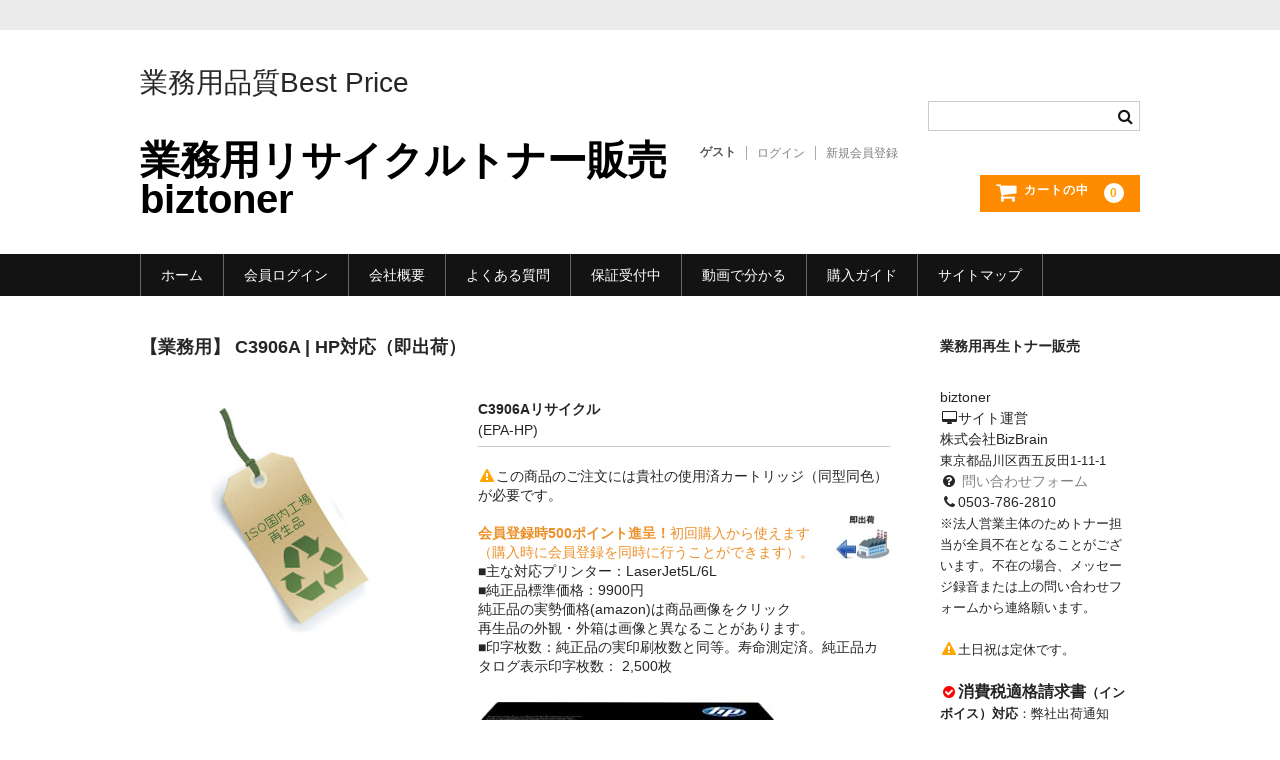

--- FILE ---
content_type: text/html; charset=UTF-8
request_url: https://biztoner.jp/c3906a/
body_size: 22462
content:
<!DOCTYPE html>
<html lang="ja">

<head>
	<meta charset="UTF-8" />
	<meta name="viewport" content="width=device-width, user-scalable=no">
	<meta name="format-detection" content="telephone=no"/>
	<meta name="theme-color" content="#94c93d"><!--アドレスバーカスタマイズ色指定-->
	<title>【業務用】 C3906A | HP対応（即出荷） | 業務用リサイクルトナー販売 biztoner</title>
<meta name='robots' content='max-image-preview:large' />
<link rel="alternate" title="oEmbed (JSON)" type="application/json+oembed" href="https://biztoner.jp/wp-json/oembed/1.0/embed?url=https%3A%2F%2Fbiztoner.jp%2Fc3906a%2F" />
<link rel="alternate" title="oEmbed (XML)" type="text/xml+oembed" href="https://biztoner.jp/wp-json/oembed/1.0/embed?url=https%3A%2F%2Fbiztoner.jp%2Fc3906a%2F&#038;format=xml" />
<style id='wp-emoji-styles-inline-css' type='text/css'>

	img.wp-smiley, img.emoji {
		display: inline !important;
		border: none !important;
		box-shadow: none !important;
		height: 1em !important;
		width: 1em !important;
		margin: 0 0.07em !important;
		vertical-align: -0.1em !important;
		background: none !important;
		padding: 0 !important;
	}
/*# sourceURL=wp-emoji-styles-inline-css */
</style>
<style id='wp-block-library-inline-css' type='text/css'>
:root{--wp-block-synced-color:#7a00df;--wp-block-synced-color--rgb:122,0,223;--wp-bound-block-color:var(--wp-block-synced-color);--wp-editor-canvas-background:#ddd;--wp-admin-theme-color:#007cba;--wp-admin-theme-color--rgb:0,124,186;--wp-admin-theme-color-darker-10:#006ba1;--wp-admin-theme-color-darker-10--rgb:0,107,160.5;--wp-admin-theme-color-darker-20:#005a87;--wp-admin-theme-color-darker-20--rgb:0,90,135;--wp-admin-border-width-focus:2px}@media (min-resolution:192dpi){:root{--wp-admin-border-width-focus:1.5px}}.wp-element-button{cursor:pointer}:root .has-very-light-gray-background-color{background-color:#eee}:root .has-very-dark-gray-background-color{background-color:#313131}:root .has-very-light-gray-color{color:#eee}:root .has-very-dark-gray-color{color:#313131}:root .has-vivid-green-cyan-to-vivid-cyan-blue-gradient-background{background:linear-gradient(135deg,#00d084,#0693e3)}:root .has-purple-crush-gradient-background{background:linear-gradient(135deg,#34e2e4,#4721fb 50%,#ab1dfe)}:root .has-hazy-dawn-gradient-background{background:linear-gradient(135deg,#faaca8,#dad0ec)}:root .has-subdued-olive-gradient-background{background:linear-gradient(135deg,#fafae1,#67a671)}:root .has-atomic-cream-gradient-background{background:linear-gradient(135deg,#fdd79a,#004a59)}:root .has-nightshade-gradient-background{background:linear-gradient(135deg,#330968,#31cdcf)}:root .has-midnight-gradient-background{background:linear-gradient(135deg,#020381,#2874fc)}:root{--wp--preset--font-size--normal:16px;--wp--preset--font-size--huge:42px}.has-regular-font-size{font-size:1em}.has-larger-font-size{font-size:2.625em}.has-normal-font-size{font-size:var(--wp--preset--font-size--normal)}.has-huge-font-size{font-size:var(--wp--preset--font-size--huge)}.has-text-align-center{text-align:center}.has-text-align-left{text-align:left}.has-text-align-right{text-align:right}.has-fit-text{white-space:nowrap!important}#end-resizable-editor-section{display:none}.aligncenter{clear:both}.items-justified-left{justify-content:flex-start}.items-justified-center{justify-content:center}.items-justified-right{justify-content:flex-end}.items-justified-space-between{justify-content:space-between}.screen-reader-text{border:0;clip-path:inset(50%);height:1px;margin:-1px;overflow:hidden;padding:0;position:absolute;width:1px;word-wrap:normal!important}.screen-reader-text:focus{background-color:#ddd;clip-path:none;color:#444;display:block;font-size:1em;height:auto;left:5px;line-height:normal;padding:15px 23px 14px;text-decoration:none;top:5px;width:auto;z-index:100000}html :where(.has-border-color){border-style:solid}html :where([style*=border-top-color]){border-top-style:solid}html :where([style*=border-right-color]){border-right-style:solid}html :where([style*=border-bottom-color]){border-bottom-style:solid}html :where([style*=border-left-color]){border-left-style:solid}html :where([style*=border-width]){border-style:solid}html :where([style*=border-top-width]){border-top-style:solid}html :where([style*=border-right-width]){border-right-style:solid}html :where([style*=border-bottom-width]){border-bottom-style:solid}html :where([style*=border-left-width]){border-left-style:solid}html :where(img[class*=wp-image-]){height:auto;max-width:100%}:where(figure){margin:0 0 1em}html :where(.is-position-sticky){--wp-admin--admin-bar--position-offset:var(--wp-admin--admin-bar--height,0px)}@media screen and (max-width:600px){html :where(.is-position-sticky){--wp-admin--admin-bar--position-offset:0px}}
/*# sourceURL=/wp-includes/css/dist/block-library/common.min.css */
</style>
<style id='classic-theme-styles-inline-css' type='text/css'>
/*! This file is auto-generated */
.wp-block-button__link{color:#fff;background-color:#32373c;border-radius:9999px;box-shadow:none;text-decoration:none;padding:calc(.667em + 2px) calc(1.333em + 2px);font-size:1.125em}.wp-block-file__button{background:#32373c;color:#fff;text-decoration:none}
/*# sourceURL=/wp-includes/css/classic-themes.min.css */
</style>
<link rel='stylesheet' id='easingslider-css' href='https://biztoner.jp/wp/wp-content/plugins/easing-slider/assets/css/public.min.css?ver=3.0.8' type='text/css' media='all' />
<link rel='stylesheet' id='wc-shortcodes-style-css' href='https://biztoner.jp/wp/wp-content/plugins/wc-shortcodes/public/assets/css/style.css?ver=3.46' type='text/css' media='all' />
<link rel='stylesheet' id='parent-style-css' href='https://biztoner.jp/wp/wp-content/themes/welcart_basic/style.css?ver=6.9' type='text/css' media='all' />
<link rel='stylesheet' id='usces_default_css-css' href='https://biztoner.jp/wp/wp-content/plugins/usc-e-shop/css/usces_default.css?ver=2.11.25.2511121' type='text/css' media='all' />
<link rel='stylesheet' id='parent-cart-css' href='https://biztoner.jp/wp/wp-content/themes/welcart_basic/usces_cart.css?ver=6.9' type='text/css' media='all' />
<link rel='stylesheet' id='wc-basic-style-css' href='https://biztoner.jp/wp/wp-content/themes/child-welcart_basic/style.css?ver=1.7.7' type='text/css' media='all' />
<link rel='stylesheet' id='font-awesome-css' href='https://biztoner.jp/wp/wp-content/themes/welcart_basic/font-awesome/font-awesome.min.css?ver=1.0' type='text/css' media='all' />
<link rel='stylesheet' id='luminous-basic-css-css' href='https://biztoner.jp/wp/wp-content/themes/welcart_basic/css/luminous-basic.css?ver=1.0' type='text/css' media='all' />
<link rel='stylesheet' id='wp-pagenavi-css' href='https://biztoner.jp/wp/wp-content/plugins/wp-pagenavi/pagenavi-css.css?ver=2.70' type='text/css' media='all' />
<link rel='stylesheet' id='dashicons-css' href='https://biztoner.jp/wp/wp-includes/css/dashicons.min.css?ver=6.9' type='text/css' media='all' />
<link rel='stylesheet' id='wordpresscanvas-font-awesome-css' href='https://biztoner.jp/wp/wp-content/plugins/wc-shortcodes/public/assets/css/font-awesome.min.css?ver=4.7.0' type='text/css' media='all' />
<script type="text/javascript" src="https://biztoner.jp/wp/wp-includes/js/jquery/jquery.min.js?ver=3.7.1" id="jquery-core-js"></script>
<script type="text/javascript" src="https://biztoner.jp/wp/wp-includes/js/jquery/jquery-migrate.min.js?ver=3.4.1" id="jquery-migrate-js"></script>
<script type="text/javascript" src="https://biztoner.jp/wp/wp-content/plugins/easing-slider/assets/js/public.min.js?ver=3.0.8" id="easingslider-js"></script>
<script type="text/javascript" src="https://biztoner.jp/wp/wp-content/themes/welcart_basic/js/front-customized.js?ver=1.0" id="wc-basic-js-js"></script>
<link rel="https://api.w.org/" href="https://biztoner.jp/wp-json/" /><link rel="alternate" title="JSON" type="application/json" href="https://biztoner.jp/wp-json/wp/v2/posts/3265" /><link rel="EditURI" type="application/rsd+xml" title="RSD" href="https://biztoner.jp/wp/xmlrpc.php?rsd" />
<meta name="generator" content="WordPress 6.9" />
<link rel="canonical" href="https://biztoner.jp/c3906a/" />
<link rel='shortlink' href='https://biztoner.jp/?p=3265' />

<meta property="og:title" content="C3906Aリサイクル">
<meta property="og:type" content="product">
<meta property="og:description" content="【業務用】 C3906A | HP対応（即出荷）">
<meta property="og:url" content="https://biztoner.jp/c3906a/">
<meta property="og:image" content="https://biztoner.jp/wp/wp-content/uploads/EPA-HP-150x150.jpg">
<meta property="og:site_name" content="業務用リサイクルトナー販売 biztoner">
<script type="application/ld+json">{"@context":"https:\/\/schema.org\/","@type":"Product","name":"C3906A\u30ea\u30b5\u30a4\u30af\u30eb","image":"https:\/\/biztoner.jp\/wp\/wp-content\/uploads\/EPA-HP.jpg","description":"","productID":"EPA-HP","offers":{"@type":"Offer","sku":"EPA-HP-MC","priceCurrency":"JPY","price":5200,"availability":"https:\/\/schema.org\/InStock"}}</script><link rel="icon" href="https://biztoner.jp/wp/wp-content/uploads/siteicon-150x150.png" sizes="32x32" />
<link rel="icon" href="https://biztoner.jp/wp/wp-content/uploads/siteicon-300x300.png" sizes="192x192" />
<link rel="apple-touch-icon" href="https://biztoner.jp/wp/wp-content/uploads/siteicon-300x300.png" />
<meta name="msapplication-TileImage" content="https://biztoner.jp/wp/wp-content/uploads/siteicon-300x300.png" />

<!-- Global site tag (gtag.js) - Google Analytics -->
<script async src="https://www.googletagmanager.com/gtag/js?id=UA-31198449-2"></script>
<script>
  window.dataLayer = window.dataLayer || [];
  function gtag(){dataLayer.push(arguments);}
  gtag('js', new Date());

  gtag('config', 'UA-31198449-2');
</script>

<!-- Global site tag (gtag.js) - Google Ads: 1071057519 -->
<script async src="https://www.googletagmanager.com/gtag/js?id=AW-1071057519"></script>
<script>
  window.dataLayer = window.dataLayer || [];
  function gtag(){dataLayer.push(arguments);}
  gtag('js', new Date());

  gtag('config', 'AW-1071057519');
</script>

</head>

<body class="wp-singular post-template-default single single-post postid-3265 single-format-standard wp-theme-welcart_basic wp-child-theme-child-welcart_basic wc-shortcodes-font-awesome-enabled">

	<header id="masthead" class="site-header" role="banner">
		
		<div class="inner cf">

			<p class="site-description">業務用品質Best Price</p>
						<div class="site-title"><a href="https://biztoner.jp/" title="業務用リサイクルトナー販売 biztoner" rel="home">業務用リサイクルトナー販売 biztoner</a></div>

						
			<div class="snav cf">

				<div class="search-box">
					<i class="fa fa-search"></i>
					<form role="search" method="get" action="https://biztoner.jp/" >
		<div class="s-box">
			<input type="text" value="" name="s" id="s-text" class="search-text" />
			<input type="submit" id="s-submit" class="searchsubmit" value="&#xf002;" />
		</div>
	</form>				
				</div>

								<div class="membership">
					<i class="fa fa-user"></i>
					<ul class="cf">
													<li>ゲスト</li>
							<li><a href="https://biztoner.jp/usces-member/?usces_page=login" class="usces_login_a">ログイン</a></li>
							<li><a href="https://biztoner.jp/usces-member/?usces_page=newmember">新規会員登録</a></li>
											</ul>
				</div>
				
				<div class="incart-btn">
					<a href="https://biztoner.jp/usces-cart/"><i class="fa fa-shopping-cart"><span>カートの中</span></i><span class="total-quant">0</span></a>
				</div>
			</div><!-- .snav -->

						
		</div><!-- .inner -->

				
		<nav id="site-navigation" class="main-navigation" role="navigation">
			<label for="panel"><span></span></label>
			<input type="checkbox" id="panel" class="on-off" />
			<div class="nav-menu-open"><ul id="menu-%e3%83%98%e3%83%83%e3%83%80%e3%83%bc" class="header-nav-container cf"><li id="menu-item-12445" class="menu-item menu-item-type-custom menu-item-object-custom menu-item-home menu-item-12445"><a href="https://biztoner.jp/">ホーム</a></li>
<li id="menu-item-12446" class="menu-item menu-item-type-post_type menu-item-object-page menu-item-12446"><a href="https://biztoner.jp/usces-member/">会員ログイン</a></li>
<li id="menu-item-12449" class="menu-item menu-item-type-post_type menu-item-object-page menu-item-has-children menu-item-12449"><a href="https://biztoner.jp/about-us/">会社概要</a>
<ul class="sub-menu">
	<li id="menu-item-12451" class="menu-item menu-item-type-post_type menu-item-object-page menu-item-12451"><a href="https://biztoner.jp/about-us/inquiry/">問い合わせ</a></li>
	<li id="menu-item-12450" class="menu-item menu-item-type-post_type menu-item-object-page menu-item-12450"><a href="https://biztoner.jp/about-us/privacystatement/">PrivacyPolicy</a></li>
	<li id="menu-item-12452" class="menu-item menu-item-type-post_type menu-item-object-page menu-item-12452"><a href="https://biztoner.jp/about-us/indications-under-asct/">特定商取引法に基づく表示</a></li>
</ul>
</li>
<li id="menu-item-12448" class="menu-item menu-item-type-post_type menu-item-object-page menu-item-12448"><a href="https://biztoner.jp/faq/">よくある質問</a></li>
<li id="menu-item-12453" class="menu-item menu-item-type-post_type menu-item-object-page menu-item-has-children menu-item-12453"><a href="https://biztoner.jp/guarantee/">保証受付中</a>
<ul class="sub-menu">
	<li id="menu-item-12454" class="menu-item menu-item-type-post_type menu-item-object-page menu-item-12454"><a href="https://biztoner.jp/guarantee/cartridge/">トナー・ドラム交換・修理</a></li>
	<li id="menu-item-12455" class="menu-item menu-item-type-post_type menu-item-object-page menu-item-12455"><a href="https://biztoner.jp/guarantee/printer/">プリンタ補償</a></li>
	<li id="menu-item-12457" class="menu-item menu-item-type-post_type menu-item-object-page menu-item-12457"><a href="https://biztoner.jp/return/">貴社都合返品</a></li>
</ul>
</li>
<li id="menu-item-12456" class="menu-item menu-item-type-post_type menu-item-object-page menu-item-12456"><a href="https://biztoner.jp/movie-guide/">動画で分かる</a></li>
<li id="menu-item-12458" class="menu-item menu-item-type-post_type menu-item-object-page menu-item-has-children menu-item-12458"><a href="https://biztoner.jp/guides/">購入ガイド</a>
<ul class="sub-menu">
	<li id="menu-item-12459" class="menu-item menu-item-type-post_type menu-item-object-page menu-item-12459"><a href="https://biztoner.jp/guides/classification-of-toner/">トナーの種類と比較</a></li>
	<li id="menu-item-12460" class="menu-item menu-item-type-post_type menu-item-object-page menu-item-12460"><a href="https://biztoner.jp/guides/process-of-recycling-toner-cartridge/">トナー再生の流れ</a></li>
	<li id="menu-item-12461" class="menu-item menu-item-type-post_type menu-item-object-page menu-item-12461"><a href="https://biztoner.jp/guides/which-shop-should-you-choose/">もっと安い販売店があります。何が違うのですか？</a></li>
	<li id="menu-item-12462" class="menu-item menu-item-type-post_type menu-item-object-page menu-item-12462"><a href="https://biztoner.jp/guides/cost-reduction-by-recycled-toner/">リサイクルトナーで経費削減</a></li>
	<li id="menu-item-12463" class="menu-item menu-item-type-post_type menu-item-object-page menu-item-12463"><a href="https://biztoner.jp/guides/%e3%83%aa%e3%82%b5%e3%82%a4%e3%82%af%e3%83%ab%e3%83%88%e3%83%8a%e3%83%bc%e3%81%ae%e8%a9%95%e4%be%a1/">リサイクルトナーの評価</a></li>
	<li id="menu-item-12464" class="menu-item menu-item-type-post_type menu-item-object-page menu-item-12464"><a href="https://biztoner.jp/guides/which-recycled-toner-should-you-choose/">リサイクルトナーの選び方</a></li>
	<li id="menu-item-12465" class="menu-item menu-item-type-post_type menu-item-object-page menu-item-12465"><a href="https://biztoner.jp/guides/demerit-of-recycled-toner/">リサイクルトナーを使える会社、使えない会社</a></li>
	<li id="menu-item-12466" class="menu-item menu-item-type-post_type menu-item-object-page menu-item-12466"><a href="https://biztoner.jp/guides/free-shipping/">全国発送・送料無料</a></li>
	<li id="menu-item-12467" class="menu-item menu-item-type-post_type menu-item-object-page menu-item-12467"><a href="https://biztoner.jp/guides/pages-print-yield/">印字枚数について</a></li>
	<li id="menu-item-12468" class="menu-item menu-item-type-post_type menu-item-object-page menu-item-12468"><a href="https://biztoner.jp/guides/applicable-printers/">対応プリンターメーカー</a></li>
	<li id="menu-item-12470" class="menu-item menu-item-type-post_type menu-item-object-page menu-item-12470"><a href="https://biztoner.jp/guides/quotation/">見積書発行依頼</a></li>
	<li id="menu-item-12469" class="menu-item menu-item-type-post_type menu-item-object-page menu-item-12469"><a href="https://biztoner.jp/guides/recycled-toner-for-business-use/">なぜ業務用を選ぶべき？</a></li>
</ul>
</li>
<li id="menu-item-12447" class="menu-item menu-item-type-post_type menu-item-object-page menu-item-12447"><a href="https://biztoner.jp/sitemap/">サイトマップ</a></li>
</ul></div>		</nav><!-- #site-navigation -->
		
		
	</header><!-- #masthead -->

		
		
	<div id="main" class="wrapper two-column right-set">
	<div id="primary" class="site-content">
		<div id="content" role="main">

		
			<article class="post-3265 post type-post status-publish format-standard category-toner category-hp category-manufacturer category-item category-itemgenre" id="post-3265">

				<header class="item-header">
					<h1 class="item_page_title">【業務用】 C3906A | HP対応（即出荷）</h1>
				</header><!-- .item-header -->

				<div class="storycontent">

					
					<div id="itempage">

						<div id="img-box">
							<div class="itemimg">
								<a href="https://biztoner.jp/wp/wp-content/uploads/EPA-HP.jpg" >
									<img width="300" height="246" src="https://biztoner.jp/wp/wp-content/uploads/EPA-HP.jpg" class="attachment-335x335 size-335x335" alt="EPA-HP" decoding="async" fetchpriority="high" />								</a>
															</div>
												</div><!-- #img-box -->

						<div class="detail-box">
							<h2 class="item-name">C3906Aリサイクル</h2>
							<div class="itemcode">(EPA-HP)</div>
														<div class="item-description">
								<p><i class="fa fa-exclamation-triangle fa-fw" style="color:orange;"></i>この商品のご注文には貴社の使用済カートリッジ（同型同色）が必要です。<br /><img decoding="async" src="https://biztoner.jp/wp/wp-content/uploads/2012/05/pool_w.jpg" alt="即出荷品" title="即出荷" width="66" height="53" class="alignright size-full wp-image-1992" /><br /><FONT color="ec9029"><b>会員登録時500ポイント進呈！</b>初回購入から使えます（購入時に会員登録を同時に行うことができます）。</FONT><BR>■主な対応プリンター：LaserJet5L/6L<br />■純正品標準価格：9900円<br />純正品の実勢価格(amazon)は商品画像をクリック<br />再生品の外観・外箱は画像と異なることがあります。<br />■印字枚数：純正品の実印刷枚数と同等。寿命測定済。純正品カタログ表示印字枚数： 2,500枚</p>
<div class="amzimg"><a href="http://www.amazon.co.jp/exec/obidos/ASIN/B00000J0O2/accountinmain-22 /" target="_blank"><img decoding="async" src="https://images-fe.ssl-images-amazon.com/images/I/415NHfjC68L._SX300_CR0,32,300,170_.jpg" alt="ヒューレット・パッカード トナーカートリッジ(LJ5L用) C3906A" /></a></div>
							</div>

												</div><!-- .detail-box -->

						<div class="item-info">
							
							<form action="https://biztoner.jp/usces-cart/" method="post">

															<div class="skuform">
																	<div class="skuname">在庫少（在庫切の場合は出荷予定お知らせ）</div>
								
									
								
									<dl class='itemGpExp'>
<dt>業務パック割引</dt>
<dd>
<ul>
<li>2本以上で1本あたり<span class='price'>¥5,096</span><em class="tax">（税別）</em><span class="tax_inc_block">( <em class="tax tax_inc_label">税込</em>¥5,605 )</span></li>
</ul></dd></dl>
									<div class="field">
										<div class="zaikostatus">在庫状態 : 在庫有り</div>

									
										<div class="field_price">
																					¥5,200<em class="tax">（税別）</em>										</div>
										<p class="tax_inc_block">( <em class="tax tax_inc_label">税込</em>¥5,720 )</p>									</div>

																	<div class="c-box">
										<span class="quantity">数量<input name="quant[3265][MC]" type="text" id="quant[3265][MC]" class="skuquantity" value="1" onKeyDown="if (event.keyCode == 13) {return false;}" /></span><span class="unit">本</span>
										<span class="cart-button"><input name="zaikonum[3265][MC]" type="hidden" id="zaikonum[3265][MC]" value="" />
<input name="zaiko[3265][MC]" type="hidden" id="zaiko[3265][MC]" value="0" />
<input name="gptekiyo[3265][MC]" type="hidden" id="gptekiyo[3265][MC]" value="1" />
<input name="skuPrice[3265][MC]" type="hidden" id="skuPrice[3265][MC]" value="5200" />
<input name="inCart[3265][MC]" type="submit" id="inCart[3265][MC]" class="skubutton" value="&#xf07a;&nbsp;&nbsp;カートへ入れる" onclick="return uscesCart.intoCart( '3265','MC' )" /><input name="usces_referer" type="hidden" value="/c3906a/" />
</span>
									</div>
																	<div class="error_message"></div>
								</div><!-- .skuform -->
							
															</form>

							
						</div><!-- .item-info -->

						
					</div><!-- #itemspage -->
				</div><!-- .storycontent -->
			</article>

		
		</div><!-- #content -->
	</div><!-- #primary -->


<aside id="secondary" class="widget-area" role="complementary">

	<section id="block-2" class="widget widget_block">
<h2 class="wp-block-heading">業務用再生トナー販売</h2>
</section><section id="block-3" class="widget widget_block">biztoner<br><p><i class="fa  fa-desktop fa-fw"></i>サイト運営</p>株式会社BizBrain<br><font size="2">東京都品川区西五反田1-11-1</font><br><i class="fa fa-question-circle fa-fw"></i>
<a href="https://biztoner.jp/about-us/inquiry/" target="_blank">問い合わせフォーム</a><br><i class="fa fa-phone fa-fw"></i>0503-786-2810<br><font size="2">※法人営業主体のためトナー担当が全員不在となることがございます。不在の場合、メッセージ録音または上の問い合わせフォームから連絡願います。</font><br><br><i class="fa fa-exclamation-triangle fa-fw" style="color:orange;"></i><font size="2">土日祝は定休です。</font><br><br><i class="fa fa-check-circle fa-fw" style="color:red;"></i><font size="3"><b>消費税適格請求書</font><font size="2">（インボイス）対応</b>：弊社出荷通知（電子メール）は適格請求書としてご利用になれます（所轄税務署確認済）。</font><br><br><p><font size="4"><b><i class="fa fa-edit fa-fw"></i>会員登録不要</b></font><font size="2">（ポイント利用時は必須）</font></p></section><section id="welcart_calendar-5" class="widget widget_welcart_calendar"><h3 class="widget_title"><img src="https://biztoner.jp/wp/wp-content/plugins/usc-e-shop/images/calendar.png" alt="営業日カレンダー" />営業日カレンダー</h3>
		<ul class="ucart_calendar_body ucart_widget_body"><li>
		<div class="this-month">
<table cellspacing="0" class="usces_calendar">
<caption>今月(2026年1月)</caption>
<thead>
	<tr>
		<th>日</th>
		<th>月</th>
		<th>火</th>
		<th>水</th>
		<th>木</th>
		<th>金</th>
		<th>土</th>
	</tr>
</thead>
<tbody>
	<tr>
			<td>&nbsp;</td>
					<td>&nbsp;</td>
					<td>&nbsp;</td>
					<td>&nbsp;</td>
					<td  class="businessday">1</td>
					<td  class="businessday">2</td>
					<td  class="businessday">3</td>
				</tr>
	<tr>
			<td  class="businessday">4</td>
					<td >5</td>
					<td >6</td>
					<td >7</td>
					<td >8</td>
					<td >9</td>
					<td  class="businessday">10</td>
				</tr>
	<tr>
			<td  class="businessday">11</td>
					<td  class="businessday">12</td>
					<td >13</td>
					<td >14</td>
					<td >15</td>
					<td >16</td>
					<td  class="businessday">17</td>
				</tr>
	<tr>
			<td  class="businessday">18</td>
					<td >19</td>
					<td  class="businesstoday">20</td>
					<td >21</td>
					<td >22</td>
					<td >23</td>
					<td  class="businessday">24</td>
				</tr>
	<tr>
			<td  class="businessday">25</td>
					<td >26</td>
					<td >27</td>
					<td >28</td>
					<td >29</td>
					<td >30</td>
					<td  class="businessday">31</td>
				</tr>
</tbody>
</table>
</div>
<div class="next-month">
<table cellspacing="0" class="usces_calendar">
<caption>翌月(2026年2月)</caption>
<thead>
	<tr>
		<th>日</th>
		<th>月</th>
		<th>火</th>
		<th>水</th>
		<th>木</th>
		<th>金</th>
		<th>土</th>
	</tr>
</thead>
<tbody>
	<tr>
			<td  class="businessday">1</td>
					<td >2</td>
					<td >3</td>
					<td >4</td>
					<td >5</td>
					<td >6</td>
					<td  class="businessday">7</td>
				</tr>
	<tr>
			<td  class="businessday">8</td>
					<td >9</td>
					<td >10</td>
					<td  class="businessday">11</td>
					<td >12</td>
					<td >13</td>
					<td  class="businessday">14</td>
				</tr>
	<tr>
			<td  class="businessday">15</td>
					<td >16</td>
					<td >17</td>
					<td >18</td>
					<td >19</td>
					<td >20</td>
					<td  class="businessday">21</td>
				</tr>
	<tr>
			<td  class="businessday">22</td>
					<td  class="businessday">23</td>
					<td >24</td>
					<td >25</td>
					<td >26</td>
					<td >27</td>
					<td  class="businessday">28</td>
				</tr>
</tbody>
</table>
</div>
(<span class="business_days_exp_box businessday">&nbsp;&nbsp;&nbsp;&nbsp;</span>&nbsp;&nbsp;発送業務休日)
		</li></ul>

		</section>
</aside><!-- #secondary -->
	</div><!-- #main -->

<div class="footer-block">
<div class="footer-block-in">
<style type="text/css">.easingslider-8824 { width: 100%; }.easingslider-8824 .easingslider-image { max-height: 663px; max-width: 1000px; }.easingslider-8824 .easingslider-fade-in, .easingslider-fade-out { -webkit-animation-duration: 1000ms; -moz-animation-duration: 1000ms; animation-duration: 1000ms; }</style><script type="text/javascript">window.EasingSlider8824 = {"width":1000,"height":663,"singleItem":true,"items":1,"itemsDesktop":false,"itemsDesktopSmall":false,"itemsTablet":false,"itemsTabletSmall":false,"itemsMobile":false,"responsive":true,"lazyLoad":true,"autoPlay":3000,"slideSpeed":1000,"navigation":true,"navigationText":["",""],"pagination":true,"autoHeight":false,"mouseDrag":false,"touchDrag":false,"addClassActive":true,"transitionStyle":false};</script><div data-id="8824" class="easingslider easingslider-8824 easingslider-container easingslider-full-width easingslider-resizing-enabled easingslider-aspect-ratio easingslider-arrows-inside easingslider-pagination-inside easingslider-pagination-bottom-center"><div class="easingslider-slide"><img src="https://biztoner.jp/wp/wp-content/plugins/easing-slider/assets/images/placeholder-pixel.png" data-src="https://biztoner.jp/wp/wp-content/uploads/2013/11/qualification-1000x663.jpg" alt="" title="qualification" class="easingslider-image easingslider-lazy" /></div><div class="easingslider-slide"><img src="https://biztoner.jp/wp/wp-content/plugins/easing-slider/assets/images/placeholder-pixel.png" data-src="https://biztoner.jp/wp/wp-content/uploads/2013/11/overhaul-1000x663.jpg" alt="" title="overhaul" class="easingslider-image easingslider-lazy" /></div><div class="easingslider-slide"><img src="https://biztoner.jp/wp/wp-content/plugins/easing-slider/assets/images/placeholder-pixel.png" data-src="https://biztoner.jp/wp/wp-content/uploads/2013/11/replace-1000x663.jpg" alt="" title="replace" class="easingslider-image easingslider-lazy" /></div><div class="easingslider-slide"><img src="https://biztoner.jp/wp/wp-content/plugins/easing-slider/assets/images/placeholder-pixel.png" data-src="https://biztoner.jp/wp/wp-content/uploads/2013/11/filling-1000x663.jpg" alt="" title="filling" class="easingslider-image easingslider-lazy" /></div><div class="easingslider-slide"><img src="https://biztoner.jp/wp/wp-content/plugins/easing-slider/assets/images/placeholder-pixel.png" data-src="https://biztoner.jp/wp/wp-content/uploads/2013/11/reassemble-1000x663.jpg" alt="" title="reassemble" class="easingslider-image easingslider-lazy" /></div><div class="easingslider-slide"><img src="https://biztoner.jp/wp/wp-content/plugins/easing-slider/assets/images/placeholder-pixel.png" data-src="https://biztoner.jp/wp/wp-content/uploads/2013/11/inspection-1000x663.jpg" alt="" title="inspection" class="easingslider-image easingslider-lazy" /></div><div class="easingslider-slide"><img src="https://biztoner.jp/wp/wp-content/plugins/easing-slider/assets/images/placeholder-pixel.png" data-src="https://biztoner.jp/wp/wp-content/uploads/2013/11/packaging-1000x663.jpg" alt="" title="packaging" class="easingslider-image easingslider-lazy" /></div><div class="easingslider-slide"><img src="https://biztoner.jp/wp/wp-content/plugins/easing-slider/assets/images/placeholder-pixel.png" data-src="https://biztoner.jp/wp/wp-content/uploads/2013/11/shipment-1000x663.jpg" alt="" title="shipment" class="easingslider-image easingslider-lazy" /></div><div class="easingslider-slide"><img src="https://biztoner.jp/wp/wp-content/plugins/easing-slider/assets/images/placeholder-pixel.png" data-src="https://biztoner.jp/wp/wp-content/uploads/2016/05/EyQcover-1000x663.jpg" alt="" title="" class="easingslider-image easingslider-lazy" /></div><div class="easingslider-slide"><a href="https://ondankataisaku.env.go.jp/coolchoice/about/" target="1"><img src="https://biztoner.jp/wp/wp-content/plugins/easing-slider/assets/images/placeholder-pixel.png" data-src="https://biztoner.jp/wp/wp-content/uploads/coolchoice-1000x663.jpg" alt="" title="" class="easingslider-image easingslider-lazy" /></a></div><div class="easingslider-slide"><img src="https://biztoner.jp/wp/wp-content/plugins/easing-slider/assets/images/placeholder-pixel.png" data-src="https://biztoner.jp/wp/wp-content/uploads/coolchoice_cert-1000x663.jpg" alt="" title="" class="easingslider-image easingslider-lazy" /></div></div><ul><li><div class="textwidget custom-html-widget"><hr />

<ul class="table-ul">
	<li><i class="fa fa-truck fa-fw fa-5x" style="color: #6ac016;" aria-hidden="true"></i>
<a href="#charge">全国7箇所の協力工場から
送料無料（離島・沖縄除く）で出荷</a></li>
	<li><i class="fa fa-jpy fa-fw fa-5x" aria-hidden="true"></i>
<a href="#payment">クレジットカード決済代金引換手数料無料</a></li>
	<li><i class="fa fa-clock-o fa-fw fa-5x" style="color: #ee9168;" aria-hidden="true"></i>
<a href="#delivery">即日出荷営業日11:59AMまでのご注文</a></li>
	<li><i class="fa fa-refresh fa-5x" aria-hidden="true"></i>
<a href="#guarantee">印字不良 無償交換（1年）
プリンタ補償</a></li>
</ul>
<ul class="fa-ul" style="margin-top: 20px;">
	<li><i class="fa fa-square fa-fw" aria-hidden="true"></i>価格に含まれるもの：商品本体（国内ISO取得工場で再生）、一年保証、印字不良発生など購入後トラブルへの迅速対応</li>
	<li><i class="fa fa-square fa-fw" aria-hidden="true"></i>送料無料（離島と沖縄除く）、代引手数料無料、クレジットカード決済手数料無料</li>
	<li><i class="fa fa-square fa-fw" aria-hidden="true"></i>営業日午前11時59分までのご注文で当日発送（クレジットカードまたは代引決済の場合）</li>
	<li><i class="fa fa-square fa-fw" aria-hidden="true"></i>納品書は配送会社様がお渡し（または箱に貼付）する送り状（型番・数量記載）に代えさせていただきます。</li>
	<li><i class="fa fa-exclamation-triangle fa-fw" aria-hidden="true"></i>印字枚数について：純正品カタログ表示の印字枚数は、A4用紙に5%印字した場合。純正メーカーが原則JIS X 6931 (ISO/IEC 19752：2004)、ISO/IEC 19798：2007に基く測定を行った結果。実用では、A4用紙に5%以上印字することの方が多いことから、純正品も弊社リサイクル品もカタログ表示より印字枚数が相当少なくなることにご留意ください。 <i class="fa fa-info-circle fa-fw" aria-hidden="true"></i><a title="印字枚数について" href="https://biztoner.jp/guides/pages-print-yield/" target="_blank" rel="noopener">印字枚数について詳しく</a><i class="fa fa-external-link" aria-hidden="true"></i></li>
</ul>
<ul class="table-ul">
<li><div class="star"><i class="fa fa-star fa-2x" style="color: #FFD700; text-shadow:3px 3px 3px #000;" aria-hidden="true"></i><i class="fa fa-star fa-3x" style="color: #FFD700; text-shadow:3px 3px 3px #000;" aria-hidden="true"></i><i class="fa fa-star fa-4x star" style="color: #FFD700; text-shadow:3px 3px 3px #000;" aria-hidden="true"></i><i class="fa fa-star fa-3x" style="color: #FFD700; text-shadow:3px 3px 3px #000;" aria-hidden="true"></i><i class="fa fa-star fa-2x" style="color: #FFD700; text-shadow:3px 3px 3px #000;" aria-hidden="true"></i></div><br>国内最高品質レベル<br>業務用リサイクルトナー</li>
<li><img class="aligncenter wp-image-9444" src="../wp/wp-content/uploads/2016/05/EyQmark-s.jpg" alt="E&amp;Qマーク" style="margin-top:10px;" width="149" height="80" /><br clear="left">日本カートリッジリサイクル工業会認証<br>E&Qマーク付リサイクルトナー</li>
<li><img class="aligncenter size-full wp-image-9454" src="https://biztoner.jp/wp/wp-content/uploads/2016/05/ISO14001Y9001.jpg" alt="ISO14001・ISO9001" width="104" height="66" />日本国内
ISO認証工場 再生品</li>
</ul>
<p style="text-align: right; margin-bottom: 20px;"><i class="fa fa-question-circle fa-fw" aria-hidden="true"></i><a title="もっと安い販売店があります。何が違うのですか？" href="https://biztoner.jp/?page_id=6133" target="_blank" rel="noopener">もっと安く売っている販売店がありました。何が違うのですか？</a><i class="fa fa-external-link" aria-hidden="true"></i></p>

<div align="center"></div>
<p class="textbg" style="margin: 30px 0px; font-size: 22px; font-weight: bold; text-decoration: none;">トラブルの少ないリサイクルトナーをお探しですか？</p>

<div class="wc-shortcodes-row wc-shortcodes-item wc-shortcodes-clearfix">
<div class="wc-shortcodes-column wc-shortcodes-content wc-shortcodes-three-fourth wc-shortcodes-column-first ">
<h3><i class="fa fa-repeat fa-fw" style="color: orange;"></i>リピート購入できる業務用品質</h3>
<p style="line-height: 175%; margin-bottom: 20px; font-size: medium;">弊社は、お客様が業務用に継続的にリピート購入できるリサイクルトナーをBest Priceで販売致しております。
必要な消耗品交換を省いたり劣化品を出荷したりした廉価品が市場にはあります。しかし、それらでは不具合が頻発する恐れがあります。廉価品の場合、トラブル発生時の保証も充分ではないでしょう。必要な再生工程を省いた廉価品は業務には向きません。</p>

</div>
<div class="wc-shortcodes-column wc-shortcodes-content wc-shortcodes-one-fourth wc-shortcodes-column-last "><img class="alignright size-full wp-image-2038" style="margin-left: 15px; margin-right: 15px;" src="https://biztoner.jp/wp/wp-content/uploads/2012/04/bestprice_s.jpg" alt="業務用品質BEST PRICE" width="190" height="125" /></div>
</div>
<h3><i class="fa fa-recycle fa-fw" style="color: green;"></i>業務用品質に必要な再生工程</h3>
<p style="line-height: 175%; margin-bottom: 20px; font-size: medium;">弊社は、業務用として再生するために必要な工程を経たリサイクルトナーを適切な価格Best Priceでお届けしております。弊社リサイクルトナーは、トナーを補充するだけではありません。純正使用済カートリッジを分解、洗浄、消耗品交換した上で、トナーを補充、全品印字検査を行っています。</p>

<h3><i class="fa fa-hourglass fa-fw"></i>手間暇もトナー購入費に含めて考える</h3>
<p style="line-height: 175%; margin-bottom: 20px; font-size: medium;">トナー注文の度に販売店を探していたら時間（人件費）の浪費になります。多少安いトナーを見つけても人件費を合わせれば結果的には高くついているかもしれません。廉価品でトラブルに巻き込まれれば確実に高くつくことになります。何のために純正品より安いリサイクルトナーを使っているのか分かりません。継続的に購入すれば、余計な人件費（手間暇）を抑えられます。
弊社は、貴社がトータルで経費を削減できる、安心して継続購入できるリサイクルトナーをお届けしております。</p>
1年保証付、万一の印字トラブルの際には直ぐに交換致します。安心して業務にお使いください。
日本国内ISO認定工場で再生した業務用リサイクルトナーです。
<p class="textbg" style="margin-bottom: 20px; font-size: 22px; font-weight: bold; text-decoration: none;">使って納得！満足度の高いリサイクルトナー</p>
<img class="alignleft size-full wp-image-6914" src="https://biztoner.jp/wp/wp-content/uploads/2013/11/quality_map1-e1384932447609.jpg" alt="quality_map" width="668" height="280" />
<p style="line-height: 175%; margin-bottom: 20px; font-size: medium;">どんなに高品質でもどこで購入してもリサイクルトナーは再生品である以上、一定の割合で不良が発生します。それを前提に不良時の交換など、アフターサービスを迅速丁寧に行なっております。</p><br clear="left">
<p class="textbg" style="margin-bottom: 20px; font-size: 22px; font-weight: bold; text-decoration: none;">業務用品質を維持するための認証</p>
<p style="line-height: 175%; margin-bottom: 20px; font-size: medium;">弊社協力工場は、業務用品質を維持するため、工場運営や商品に関する客観的な認証を取得しています。</p>
<table class="table-yokotate-res">
<thead><tr>
<th><i class="fa fa-certificate fa-fw fa-lg" style="color: #4cb10d;"></i>E&amp;Qマーク</th><th><i class="fa fa-certificate fa-fw fa-lg" style="color: #4cb10d;"></i>ISO9001</th><th><i class="fa fa-certificate fa-fw fa-lg" style="color: #4cb10d;"></i>ISO14001</th></tr></thead>
<tbody>
<tr>
<td data-label="E&amp;Qマーク">
<p style="margin-bottom: 20px;">当社再生トナーには、E＆Qマークが付いています（旧型品等一部除く）。E&amp;Qマークは、日本カートリッジリサイクル工業会が第三者審査機関を通して行う、<a href="https://biztoner.jp/wp/wp-content/uploads/2013/05/EQqualification.pdf" target="_blank" rel="noopener">環境管理・品質管理基準</a><i class="fa fa-external-link fa-fw" aria-hidden="true"></i>に基づいた厳しい審査（環境管理基準27項目、品質管理基準10項目）に合格した製品に付けられます（外箱に貼付）。E＆Qマークは、大阪国税局など官公庁のリサイクルトナー入札条件にもなっています。</p>

<center><iframe src="https://www.youtube-nocookie.com/embed/Rdm1DGrKMGU?rel=0" width="300" height="169" frameborder="0" allowfullscreen=""></iframe></center></td>
<td data-label="ISO9001">
<p style="margin-bottom: 20px;">ISO9001認証取得工場で再生（一部工場除く）。ISO9001とは、組織が品質マネジメントシステム(QMS: Quality Management System)を確立し、文書化し、実施し、かつ、維持すること。また、その品質マネジメントシステムの有効性を継続的に改善するために要求される規格です。</p>
<img class="aligncenter size-full wp-image-6347" title="iso9001" src="https://biztoner.jp/wp/wp-content/uploads/2013/05/iso9001.gif" alt="" width="52" height="66" /></td>
<td data-label="ISO14001">
<p style="margin-bottom: 20px;">SO14001認証取得工場で再生。ISO14001とは、環境マネジメントシステムの仕様（スペック）を定めた規格であり、ISO規格に沿った環境マネジメントシステムを構築する際に守らなければいけない事項が盛り込まれています。</p>
<img class="aligncenter size-full wp-image-6348" title="iso14001" src="https://biztoner.jp/wp/wp-content/uploads/2013/05/iso14001.gif" alt="" width="52" height="66" /></td>
</tr>
</tbody>
</table>
<p class="textbg" style="margin: 20px 0px; font-size: 22px; font-weight: bold; text-decoration: none;">リサイクル品と純正品の違い</p>

<table class="table-yokotate-res">
<thead>
<tr>
<th>比較項目</th>
<th>弊社リサイクルトナー・ドラム</th>
<th>純正トナー・ドラム</th>
</tr>
</thead>
<tbody>
<tr>
<td data-label="比較項目"><b>不良発生率</b></td>
<td data-label="リサイクルトナー・ドラム">２～３%</td>
<td data-label="純正トナー・ドラム">１％程度</td>
</tr>
<tr>
<td data-label="比較項目"><b>保証</b></td>
<td data-label="リサイクルトナー・ドラム">１年間 無料交換または修理</td>
<td data-label="純正トナー・ドラム">初期不良のみ交換</td>
</tr>
<tr>
<td data-label="比較項目"><b>印字枚数</b></td>
<td data-label="リサイクルトナー・ドラム">純正品と同等</td>
<td data-label="純正トナー・ドラム">リサイクル品と同等</td>
</tr>
<tr>
<td data-label="比較項目"><b>価格</b></td>
<td data-label="リサイクルトナー・ドラム">とてもリーズナブル</td>
<td data-label="純正トナー・ドラム">非経済的</td>
</tr>
</tbody>
</table>
<p class="textbg" style="margin: 20px 0px; font-size: 22px; font-weight: bold; text-decoration: none;">購入について</p>
<p class="textline" style="line-height: 175%; margin-bottom: 20px; font-size: medium;"><a id="point" name="point"></a><i class="fa fa-product-hunt fa-2x fa-fw" aria-hidden="true"></i>初回購入特典ポイントについて</p>

<table class="table-tate-res">
<tbody>
<tr>
<th>ポイント数</th>
<td>500ポイント（500円相当）</td>
</tr>
<tr>
<th>特典獲得方法</th>
<td>初めてご購入されるお客様はお得意様登録されますと、初回購入から使える500ポイント（500円相等）をご利用になれます。ご注文手続きの中でお得意様会員登録を行ってください。お得意様登録されますと、次回以降、お送り先入力等の手間を軽減できます。登録にあたっては<a title="PrivacyPolicy" href="https://biztoner.jp/?page_id=1408" target="_blank" rel="noopener">プライバシーポリシー</a><i class="fa fa-external-link fa-fw" aria-hidden="true"></i>をご確認ください。</td>
</tr>
<tr>
<th>ポイント利用</th>
<td>1ポイント=1円相当として、WEB経由の購入に利用できます。ポイントの換金はできません。お得意様会員ログイン時のWEB購入が対象になります。</td>
</tr>
<tr>
<th>有効期限</th>
<td style="padding: 10px;">ポイントに有効期限はありません。ただし、お得意様会員退会時には全てのポイントが失効します。</td>
</tr>
</tbody>
</table>
<p class="textline" style="line-height: 175%; margin: 20px 0px; font-size: medium;"><a id="charge" name="charge"></a><i class="fa fa-truck fa-2x fa-fw" aria-hidden="true"></i>送料について</p>

<table class="table-tate-res">
<tbody>
<tr>
<th>全国（離島・沖縄除く）</th>
<td>送料 0円</td>
</tr>
<tr>
<th>離島と沖縄</th>
<td>送料 2,500円（税別）</td>
</tr>
</tbody>
</table>
<p style="line-height: 175%; margin: 20px 0px;"><i class="fa fa-hand-o-right fa-fw" aria-hidden="true"></i>離島の場合、注文時にシステム上2,500円（税別）が加算されないことがあります。注文後、biztonerより送料加算後の代金をメールでお知らせいたします。
<i class="fa fa-hand-o-right fa-fw" aria-hidden="true"></i>配送は日本国内に限ります。</p>
<p class="textline" style="line-height: 175%; font-size: medium;"><a id="deliverly" name="delivery"></a><i class="fa fa-recycle fa-2x fa-fw" aria-hidden="true"></i>出荷方法について</p>
<p style="line-height: 175%; margin-bottom: 10px;">即出荷品と空回収後出荷、２種類の出荷方法があります。工場の空カートリッジ在庫状況により出荷方法を定めています。ご希望商品の出荷方法を今一度ご確認ください。出荷方法の指定は出来ません。</p>

<table class="table-tate-res">
<tbody>
<tr>
<th><img class="alignnone size-full wp-image-1992" title="" src="https://biztoner.jp/wp/wp-content/uploads/2012/04/pool.jpg" alt="即出荷品" width="66" height="53" /></th>
<td>貴社のご注文・決済完了後、直ぐに出荷いたします。流通量の多いトナーカートリッジは、この方式になります。クレジットカード決済と代金引換の場合は、biztoner営業日の午前11時59分までのご注文で即日発送いたします。
<i class="fa fa-hand-o-right fa-fw" aria-hidden="true"></i>システム反映と実在庫のタイムラグによる在庫切れの場合は別途ご相談させていただきます。受注生産品は受注確定後5営業日程度で発送します。</td>
</tr>
<tr>
<th><img class="alignnone size-full wp-image-1993" title="" src="https://biztoner.jp/wp/wp-content/uploads/2012/04/return.jpg" alt="空回収後出荷" width="66" height="53" /></th>
<td>貴社の使用済トナーカートリッジをbiztonerが回収、工場にて再生後、貴社へ返送します。流通量の少ないトナーカートリッジは、この方式になります。回収から発送まで、おおよそ2週間程度を見込んでください。</td>
</tr>
</tbody>
</table>
<img class="alignright size-full wp-image-1834" title="国内工場から迅速発送" src="https://biztoner.jp/wp/wp-content/uploads/2012/04/deliveryimage_s.jpg" alt="" width="168" height="86" />
<p class="textline" style="line-height: 175%; margin: 20px 0px; font-size: medium;"><i class="fa fa-calendar fa-2x fa-fw" aria-hidden="true"></i>納期について</p>

<table class="table-yokotate-res">
<thead>
<tr>
<th>出荷タイプ</th>
<th>クレジットカード決済・代金引換</th>
<th>銀行振込</th>
</tr>
</thead>
<tbody>
<tr>
<td data-label="出荷タイプ"><b>即出荷品</b></td>
<td data-label="クレジットカード決済・代金引換">AM11：59の注文まで即日発送<sup>※</sup></td>
<td data-label="銀行振込">入金確認次第 発送</td>
</tr>
<tr>
<td nowrap="nowrap" data-label="出荷タイプ"><b>空回収後出荷</b></td>
<td data-label="クレジットカード決済・代金引換">注文確認次第、使用済カートリッジ回収便手配。
回収後再生、2週間程度で発送</td>
<td data-label="銀行振込">入金確認次第、使用済トナーカートリッジ回収便手配。
回収後再生、2週間程度で発送</td>
</tr>
</tbody>
</table>
<p style="line-height: 175%; margin-bottom: 20px;">※システム反映と実在庫のタイムラグによる在庫切れの場合は別途ご相談させていただきます。受注生産品は受注確定後5営業日程度で発送します。</p>
<img class="alignright wp-image-1676" title="安心の1年保証" src="https://biztoner.jp/wp/wp-content/uploads/2012/04/warranty_white.jpg" alt="" width="80" height="79" />
<p class="textline" style="line-height: 175%; margin: 20px 0px; font-size: medium;"><a id="guarantee" name="guarantee"></a><i class="fa fa-medkit fa-2x fa-fw" aria-hidden="true"></i>トナー・ドラム無償交換、プリンタ補償</p>

<table class="table-yokotate-res">
<thead>
<tr>
<th>項目</th>
<th>リサイクルトナー・ドラム</th>
<th>プリンタ</th>
</tr>
</thead>
<tbody>
<tr>
<td data-label="項目"><b>保証期間</b></td>
<td data-label="リサイクルトナー・ドラム">リサイクルトナー・ドラムの受領日から1年未満</td>
<td data-label="プリンタ">受領日から1年未満のリサイクルトナー・ドラム使用中</td>
</tr>
<tr>
<td data-label="項目"><b>保証対象</b></td>
<td data-label="リサイクルトナー・ドラム">トナー：トナー残量20％以上、ドラム：残量条件なし</td>
<td data-label="プリンタ">リサイクルトナー・ドラムに起因する故障</td>
</tr>
<tr>
<td nowrap="nowrap" data-label="項目"><b>必要なもの</b></td>
<td data-label="リサイクルトナー・ドラム">不具合を起こしたカートリッジ本体および（印字不良の場合）その印刷物</td>
<td data-label="プリンタ">プリンタ故障の原因となったカートリッジ本体、修理報告書および請求書コピー</td>
</tr>
<tr>
<td data-label="項目"><b>必要手順</b></td>
<td data-label="リサイクルトナー・ドラム">不具合品返送前にbiztonerへ連絡</td>
<td data-label="プリンタ故障">メーカーや修理業者への修理依頼前にbiztonerへ連絡</td>
</tr>
<tr>
<td data-label="項目"><b>対象外</b></td>
<td data-label="リサイクルトナー・ドラム">取り扱い不注意によるカートリッジ破損、使用中に感光体ドラムに傷が生じた場合、プリンター本体のお手入れ不足により障害が発生した場合、純正品以外の他社販売リサイクルまたは互換品等併用による不調和の場合、再生工場識別シールが製品に貼付されていない場合</td>
<td data-label="プリンタ">受領日から1年以上経過したリサイクルトナー・ドラムを使用した場合、プリンタを改造してご利用の場合、プリンタ本体の経年劣化や部品の消耗による故障の場合、純正品以外の他社販売リサイクルまたは互換品等併用の場合、プリンタメーカーの修理対応期間が終了している場合、再生工場識別シールが製品に貼付されていない場合</td>
</tr>
<tr>
<td data-label="項目"><b>免責事項</b></td>
<td data-label="リサイクルトナー・ドラム">二次的なトラブル（プリンタや印字トラブルによる業務停滞や遅れ、トナーの落下や漏れにより衣類や什器類が汚れたことによるクリーニング代負担や損害賠償など）につきましては、免責されるものとします。二次的・間接的なトラブルによる貴社または第三者の損害について、弊社は一切の責任を負わないものとします</td>
<td data-label="プリンタ">二次的なトラブル（プリンタや印字トラブルによる業務停滞や遅れ、トナーの落下や漏れにより衣類や什器類が汚れたことによるクリーニング代負担や損害賠償など）につきましては、免責されるものとします。二次的・間接的なトラブルによる貴社または第三者の損害について、弊社は一切の責任を負わないものとします</td>
</tr>
</tbody>
</table>
<p style="line-height: 175%; margin-bottom: 10px;" align="right"><i class="fa fa-user fa-fw" aria-hidden="true"></i>連絡窓口：<i class="fa fa-phone fa-fw" aria-hidden="true"></i>0503-786-2810　またはこのサイトから</p>
<p class="textline" style="line-height: 175%; margin: 20px 0px; font-size: medium;"><i class="fa fa-reply fa-2x fa-fw" aria-hidden="true"></i>返品について</p>
<p style="line-height: 175%; margin-bottom: 10px;">貴社の誤発注や弊社誤発送による返品手順等は次の通りです。印字不良等による不具合については保証の項を参照ください。</p>

<table class="table-yokotate-res">
<thead>
<tr>
<th>返品・交換理由</th>
<th>送料（往復）</th>
<th>期限</th>
<th>商品の状態</th>
<th>手順</th>
</tr>
</thead>
<tbody>
<tr>
<td data-label="返品・交換理由"><b>貴社都合の返品・交換（誤発注など）</b></td>
<td data-label="送料（往復）">貴社負担</td>
<td data-label="期限">7日以内</td>
<td data-label="商品の状態">未開封</td>
<td data-label="手順">返送前にbiztonerへ連絡</td>
</tr>
<tr>
<td data-label="返品・交換理由"><b>biztonerの誤発送</b></td>
<td data-label="送料（往復）">biztoner負担</td>
<td data-label="期限">7日以内</td>
<td data-label="商品の状態">未使用</td>
<td data-label="手順">返送前にbiztonerへ連絡</td>
</tr>
</tbody>
</table>
<p style="line-height: 175%; margin-bottom: 10px;" align="right"><i class="fa fa-user fa-fw" aria-hidden="true"></i>連絡窓口：<i class="fa fa-phone fa-fw" aria-hidden="true"></i>0503-786-2810　またはこのサイトから</p>
<p class="textline" style="line-height: 175%; margin: 20px 0px; font-size: medium;"><a id="payment" name="payment"></a><i class="fa fa-jpy fa-fw fa-2x" aria-hidden="true"></i>支払方法について</p>

<table class="table-tate-res">
<tbody>
<tr>
<th>クレジットカード決済</th>
<td><img src="https://biztoner.jp/wp/wp-content/uploads/2016/05/paypal.png" alt="paypal" align="right" />領収書発行可、決済手数料無料です。<a href="https://www.paypal.com/jp/webapps/mpp/personal" target="_blank" rel="noopener">PayPal（ペイパル）決済システム</a><i class="fa fa-external-link fa-fw" aria-hidden="true"></i>を使用。クレジットカード番号を含むカード関連情報は、PayPalだけに通知されます。biztoner（株式会社BizBrain）には一切通知されません。お客様は安心して安全なインターネット取引を行うことができます。PayPalを初めて利用する場合、PayPalの会員登録は通常必須ではありません。過去にPayPalを利用したことがある場合、決済画面への変移時にPayPal会員登録を求められることがあります（PayPalの販促方針に依存します）。</td>
</tr>
<tr>
<th>代金引換 （現金）</th>
<td><img  src="https://biztoner.jp/wp/wp-content/uploads/codlogo.png" alt="代金引換" width="100" align="right" />商品受取時に現金で代金を支払うことができます。代引手数料無料です。配送業者様が代金を回収します。領収書は配送業者様がお渡しする領収書をご利用ください。</td>
</tr>
<tr>
<th>銀行振込 （前払）</th>
<td><img class="alignright wp-image-8645 size-full" src="https://biztoner.jp/wp/wp-content/uploads/2014/09/yuucho.gif" alt="yuucho" width="62" height="62" /> 商品注文後、お振込みください（振込手数料は貴社にて負担願います）。
入金確認次第、商品を発送いたします。</td>
</tr>
</tbody>
</table>
<p class="textline" style="line-height: 175%; margin: 20px 0px; font-size: medium;"><i class="fa fa-shopping-cart fa-2x fa-fw" aria-hidden="true"></i>注文方法について</p>
<p style="line-height: 175%; margin-bottom: 10px;">次のいずれかの方法でご注文ください。</p>

<table class="table-tate-res">
<tbody>
<tr>
<th><i class="fa fa-desktop fa-2x"></i></th>
<td><span style="font-size: medium;"><b>WEB注文 - </b></span>このページ一番上方の「カートへ入れる」ボタンを押して購入にお進みください。</td>
</tr>
<tr>
<th><i class="fa fa-fax fa-2x"></i></th>
<td><span style="font-size: medium;"><b>FAX注文 - </b></span>FAX注文用紙をご利用ください。
<i class="fa fa-angle-double-right fa-fw" aria-hidden="true"></i><a href="https://biztoner.jp/wp/wp-content/uploads/2012/04/fax.pdf" target="_blank" rel="noopener">FAX注文用紙</a></td>
</tr>
<tr>
<th><i class="fa fa-file-text-o fa-2x"></i></th>
<td><b><span style="font-size: medium;">見積書 - </span></b>社内申請で見積書がご入用でしたら発行いたします。
<i class="fa fa-angle-double-right fa-fw" aria-hidden="true"></i><a title="見積書発行依頼はこちらから" href="https://biztoner.jp/?page_id=1495">見積書発行依頼</a></td>
</tr>
</tbody>
</table>
<p class="textbg" style="margin: 20px 0px; font-size: 22px; font-weight: bold; text-decoration: none;">biztonerが業務用品質BEST PRICEでお届けします。</p>

<div class="wc-shortcodes-row wc-shortcodes-item wc-shortcodes-clearfix">
<div class="wc-shortcodes-column wc-shortcodes-content wc-shortcodes-two-third wc-shortcodes-column-first ">
<p class="line1" style="line-height: 200%;"><span style="font-size: medium;">biztonerの再生品は、トナーを補充するだけではありません。</span></p>
<p class="line1" style="line-height: 200%;"><span style="font-size: medium;">分解、清掃、部品検査、消耗品交換、トナー充填、組立、印刷テストを行った上で、お届けしています。腕時計でいえば、電池交換ではなく、オーバーホールです。</span></p>
<p class="line1" style="line-height: 200%;"><span style="font-size: medium;">弊社販売のリサイクルトナーを再生している協力工場は全て一般社団法人日本カートリッジリサイクル工業会に加盟しております。同会規定の基準をクリアした国内最高品質レベルの再生品をお届けしております。</span></p>
<p class="line1" style="line-height: 200%;"><span style="font-size: medium;">しかしながら、再生品である以上、一定割合の不具合発生を避けることはできません。そこで弊社では、不具合発生時の交換や修理など、お客様のお手数を極小化すべく配慮、迅速に対応致すよう心掛けております。</span></p>
<p class="line1" style="line-height: 200%;"><span style="font-size: medium;">どうぞ安心して弊社リサイクル品をご利用ください。</span></p>

</div>
<div class="wc-shortcodes-column wc-shortcodes-content wc-shortcodes-one-third wc-shortcodes-column-last "><img class="alignnone size-medium wp-image-9929" src="https://biztoner.jp/wp/wp-content/uploads/2012/06/75fa797e29ca77a38719137ea960d8e3_s-e1490406982538-278x300.jpg" alt="弊社リサイクルトナーはトナーを補充するだけではありません。" width="278" height="300" /></div>
</div>
<div class="wc-shortcodes-box wc-shortcodes-item wc-shortcodes-content wc-shortcodes-clearfix wc-shortcodes-box-secondary " style="text-align: left;">
<p style="font-size: medium; line-height: 200%;"><i class="fa fa-hand-o-right fa-fw"></i>初めてリサイクルトナーをご利用になる企業様、「<a href="https://biztoner.jp/guides/demerit-of-recycled-toner/" target="_blank" rel="noopener">リサイクルトナーを使える会社・使えない会社</a><i class="fa fa-external-link fa-fw"></i>」もご覧ください。</p></div></div></li></ul></div>
<div class="footer-block-in">
<ul><li><h2 class="widgettitle">業務用品質工程ご紹介動画 （音あり。再生後下部で消音可）</h2>
<div class="textwidget custom-html-widget"><div class="youtube">
<iframe width="1000" height="587" src="https://www.youtube-nocookie.com/embed/iWlT0c9_uJU?rel=0&amp;showinfo=0" frameborder="0" allowfullscreen></iframe>
</div></div></li></ul></div>
<div class="footer-block-in">
<ul><li><div class="textwidget custom-html-widget"><br clear="left">
<table class="table-tate-res">
<tr>
<th>運営会社</th>
<td>株式会社BizBrain　サイト名：biztoner
</td>
</tr>
<tr>
<th>所在地</th>
<td>〒141-0031　東京都品川区西五反田1-11-1 AIOS五反田駅前ビル<br>アクセス：ＪＲ五反田駅西口徒歩3分 <a href="http://maps.google.co.jp/maps?f=q&source=s_q&hl=ja&geocode=&q=bizbrain&sll=36.5626,136.362305&sspn=21.893295,14.941406&ie=UTF8&ei=KVRYSvirCI7muQPXstGtAQ&sig2=tbHMuRiIRD52yaN2s6RCtA&cd=1&cid=4089419336573872468&li=lmd&ll=35.630861,139.725494&spn=0.004918,0.008991&z=16&iwloc=A" target="_blank"><i class="fa fa-map" aria-hidden="true"></i></a></td>
</tr>
<tr>
<th>連絡先</th>
<td><i class="fa fa-phone fa-fw" aria-hidden="true"></i>0503-786-2810<br>
<i class="fa fa-info fa-fw" aria-hidden="true"></i>法人営業主体のためトナー担当が不在となることがございます。<br>不在の場合、メッセージ録音または<a href="/about-us/inquiry/" target="_blank">問い合わせフォーム</a><i class="fa fa-external-link" aria-hidden="true"></i>から連絡願います。</td>
</tr>
<tr>
<th>資本金</th>
<td>19,700,000円</td>
</tr>
<tr>
<th>設立</th>
<td>2004年6月</td></tr>
<tr>
<th>事業内容</th>
<td>オフィスサプライ事業、<a href="https://bizbrain.jp/" target="_blank">その他サービスライン</a><i class="fa fa-external-link" aria-hidden="true"></i></td>
</tr>
</table></div></li></ul></div>
<div class="footer-block-in">
</div>
</div>	
	
		
		<div id="toTop" class="wrap fixed"><a href="#masthead"><i class="fa fa-chevron-circle-up"></i></a></div>
	
		
	<footer id="colophon" role="contentinfo">
	
		<nav id="site-info" class="footer-navigation">
			<div class="menu-%e3%83%95%e3%83%83%e3%82%bf%e3%83%bc-container"><ul id="menu-%e3%83%95%e3%83%83%e3%82%bf%e3%83%bc" class="footer-menu cf"><li id="menu-item-12472" class="menu-item menu-item-type-custom menu-item-object-custom menu-item-home menu-item-12472"><a href="https://biztoner.jp/">ホーム</a></li>
<li id="menu-item-12473" class="menu-item menu-item-type-post_type menu-item-object-page menu-item-12473"><a href="https://biztoner.jp/usces-member/">会員ログイン</a></li>
<li id="menu-item-12476" class="menu-item menu-item-type-post_type menu-item-object-page menu-item-has-children menu-item-12476"><a href="https://biztoner.jp/about-us/">会社概要</a>
<ul class="sub-menu">
	<li id="menu-item-12478" class="menu-item menu-item-type-post_type menu-item-object-page menu-item-12478"><a href="https://biztoner.jp/about-us/inquiry/">問い合わせ</a></li>
	<li id="menu-item-12477" class="menu-item menu-item-type-post_type menu-item-object-page menu-item-12477"><a href="https://biztoner.jp/about-us/privacystatement/">PrivacyPolicy</a></li>
	<li id="menu-item-12479" class="menu-item menu-item-type-post_type menu-item-object-page menu-item-12479"><a href="https://biztoner.jp/about-us/indications-under-asct/">特定商取引法に基づく表示</a></li>
</ul>
</li>
<li id="menu-item-12475" class="menu-item menu-item-type-post_type menu-item-object-page menu-item-12475"><a href="https://biztoner.jp/faq/">よくある質問</a></li>
<li id="menu-item-12480" class="menu-item menu-item-type-post_type menu-item-object-page menu-item-has-children menu-item-12480"><a href="https://biztoner.jp/guarantee/">保証受付中</a>
<ul class="sub-menu">
	<li id="menu-item-12481" class="menu-item menu-item-type-post_type menu-item-object-page menu-item-12481"><a href="https://biztoner.jp/guarantee/cartridge/">トナー・ドラム交換・修理</a></li>
	<li id="menu-item-12482" class="menu-item menu-item-type-post_type menu-item-object-page menu-item-12482"><a href="https://biztoner.jp/guarantee/printer/">プリンタ補償</a></li>
	<li id="menu-item-12491" class="menu-item menu-item-type-post_type menu-item-object-page menu-item-12491"><a href="https://biztoner.jp/return/">貴社都合の返品</a></li>
</ul>
</li>
<li id="menu-item-12483" class="menu-item menu-item-type-post_type menu-item-object-page menu-item-has-children menu-item-12483"><a href="https://biztoner.jp/movie-guide/">動画で解説</a>
<ul class="sub-menu">
	<li id="menu-item-12484" class="menu-item menu-item-type-post_type menu-item-object-page menu-item-12484"><a href="https://biztoner.jp/movie-guide/compensation-for-printer/">プリンターが壊れたら</a></li>
	<li id="menu-item-12485" class="menu-item menu-item-type-post_type menu-item-object-page menu-item-12485"><a href="https://biztoner.jp/movie-guide/hows-recycled-toner/">リサイクルトナーとは</a></li>
	<li id="menu-item-12486" class="menu-item menu-item-type-post_type menu-item-object-page menu-item-12486"><a href="https://biztoner.jp/movie-guide/delivery-term/">リサイクルトナーの納品方法</a></li>
	<li id="menu-item-12487" class="menu-item menu-item-type-post_type menu-item-object-page menu-item-12487"><a href="https://biztoner.jp/movie-guide/hows-cheaper-recycled-toner/">他店にもっと安いリサイクルトナーがあった！</a></li>
	<li id="menu-item-12488" class="menu-item menu-item-type-post_type menu-item-object-page menu-item-12488"><a href="https://biztoner.jp/movie-guide/malfunction-caused-by-mixture-of-recycled-toner/">他店リサイクルトナーとの併用について</a></li>
	<li id="menu-item-12489" class="menu-item menu-item-type-post_type menu-item-object-page menu-item-12489"><a href="https://biztoner.jp/movie-guide/problem-with-printing/">印字不良が発生した！</a></li>
	<li id="menu-item-12490" class="menu-item menu-item-type-post_type menu-item-object-page menu-item-12490"><a href="https://biztoner.jp/movie-guide/usefulness-of-recycled-toner-for-us/">我が社でもリサイクルトナーは使えるか？</a></li>
</ul>
</li>
<li id="menu-item-12492" class="menu-item menu-item-type-post_type menu-item-object-page menu-item-has-children menu-item-12492"><a href="https://biztoner.jp/guides/">購入ガイド</a>
<ul class="sub-menu">
	<li id="menu-item-12493" class="menu-item menu-item-type-post_type menu-item-object-page menu-item-12493"><a href="https://biztoner.jp/guides/classification-of-toner/">トナーの種類と比較</a></li>
	<li id="menu-item-12494" class="menu-item menu-item-type-post_type menu-item-object-page menu-item-12494"><a href="https://biztoner.jp/guides/process-of-recycling-toner-cartridge/">トナー再生の流れ</a></li>
	<li id="menu-item-12495" class="menu-item menu-item-type-post_type menu-item-object-page menu-item-12495"><a href="https://biztoner.jp/guides/which-shop-should-you-choose/">もっと安い販売店があります。何が違うのですか？</a></li>
	<li id="menu-item-12496" class="menu-item menu-item-type-post_type menu-item-object-page menu-item-12496"><a href="https://biztoner.jp/guides/cost-reduction-by-recycled-toner/">リサイクルトナーで経費削減</a></li>
	<li id="menu-item-12497" class="menu-item menu-item-type-post_type menu-item-object-page menu-item-12497"><a href="https://biztoner.jp/guides/%e3%83%aa%e3%82%b5%e3%82%a4%e3%82%af%e3%83%ab%e3%83%88%e3%83%8a%e3%83%bc%e3%81%ae%e8%a9%95%e4%be%a1/">リサイクルトナーの評価</a></li>
	<li id="menu-item-12498" class="menu-item menu-item-type-post_type menu-item-object-page menu-item-12498"><a href="https://biztoner.jp/guides/which-recycled-toner-should-you-choose/">リサイクルトナーの選び方</a></li>
	<li id="menu-item-12499" class="menu-item menu-item-type-post_type menu-item-object-page menu-item-12499"><a href="https://biztoner.jp/guides/demerit-of-recycled-toner/">リサイクルトナーを使える会社、使えない会社</a></li>
	<li id="menu-item-12501" class="menu-item menu-item-type-post_type menu-item-object-page menu-item-12501"><a href="https://biztoner.jp/guides/pages-print-yield/">印字枚数について</a></li>
	<li id="menu-item-12500" class="menu-item menu-item-type-post_type menu-item-object-page menu-item-12500"><a href="https://biztoner.jp/guides/free-shipping/">全国発送・送料無料</a></li>
	<li id="menu-item-12502" class="menu-item menu-item-type-post_type menu-item-object-page menu-item-12502"><a href="https://biztoner.jp/guides/applicable-printers/">対応プリンターメーカー</a></li>
	<li id="menu-item-12503" class="menu-item menu-item-type-post_type menu-item-object-page menu-item-12503"><a href="https://biztoner.jp/guides/recycled-toner-for-business-use/">なぜ業務用を選ぶべきか？</a></li>
	<li id="menu-item-12504" class="menu-item menu-item-type-post_type menu-item-object-page menu-item-12504"><a href="https://biztoner.jp/guides/quotation/">見積書発行依頼</a></li>
</ul>
</li>
<li id="menu-item-12474" class="menu-item menu-item-type-post_type menu-item-object-page menu-item-12474"><a href="https://biztoner.jp/sitemap/">サイトマップ</a></li>
</ul></div>		</nav>	
		
		<p class="copyright">Copyright © 2025 biztoner All Rights Reserved.</p>
	
	</footer><!-- #colophon -->
	
	<script type="speculationrules">
{"prefetch":[{"source":"document","where":{"and":[{"href_matches":"/*"},{"not":{"href_matches":["/wp/wp-*.php","/wp/wp-admin/*","/wp/wp-content/uploads/*","/wp/wp-content/*","/wp/wp-content/plugins/*","/wp/wp-content/themes/child-welcart_basic/*","/wp/wp-content/themes/welcart_basic/*","/*\\?(.+)"]}},{"not":{"selector_matches":"a[rel~=\"nofollow\"]"}},{"not":{"selector_matches":".no-prefetch, .no-prefetch a"}}]},"eagerness":"conservative"}]}
</script>
	<script type='text/javascript'>
		uscesL10n = {
			
			'ajaxurl': "https://biztoner.jp/wp/wp-admin/admin-ajax.php",
			'loaderurl': "https://biztoner.jp/wp/wp-content/plugins/usc-e-shop/images/loading.gif",
			'post_id': "3265",
			'cart_number': "3",
			'is_cart_row': false,
			'opt_esse': new Array(  ),
			'opt_means': new Array(  ),
			'mes_opts': new Array(  ),
			'key_opts': new Array(  ),
			'previous_url': "https://biztoner.jp",
			'itemRestriction': "0",
			'itemOrderAcceptable': "0",
			'uscespage': "",
			'uscesid': "MGVkM3VyNmRqOWo2MjZrNXAyODgyMXFzNDhwN2JzMDE2M201NnA1X2FjdGluZ18wX0E%3D",
			'wc_nonce': "cb5fb3a9fc"
		}
	</script>
	<script type='text/javascript' src='https://biztoner.jp/wp/wp-content/plugins/usc-e-shop/js/usces_cart.js'></script>
				<script type='text/javascript'>
	(function($) {
	uscesCart = {
		intoCart : function (post_id, sku) {
			var zaikonum = $("[id='zaikonum["+post_id+"]["+sku+"]']").val();
			var zaiko = $("[id='zaiko["+post_id+"]["+sku+"]']").val();
			if( ( uscesL10n.itemOrderAcceptable != '1' && zaiko != '0' && zaiko != '1' ) || ( uscesL10n.itemOrderAcceptable != '1' && parseInt(zaikonum) == 0 ) ){
				alert('只今在庫切れです。');
				return false;
			}

			var mes = '';
			if( $("[id='quant["+post_id+"]["+sku+"]']").length ){
				var quant = $("[id='quant["+post_id+"]["+sku+"]']").val();
				if( quant == '0' || quant == '' || !(uscesCart.isNum(quant))){
					mes += "数量を正しく入力してください。\n";
				}
				var checknum = '';
				var checkmode = '';
				if( parseInt(uscesL10n.itemRestriction) <= parseInt(zaikonum) && uscesL10n.itemRestriction != '' && uscesL10n.itemRestriction != '0' && zaikonum != '' ) {
					checknum = uscesL10n.itemRestriction;
					checkmode ='rest';
				} else if( uscesL10n.itemOrderAcceptable != '1' && parseInt(uscesL10n.itemRestriction) > parseInt(zaikonum) && uscesL10n.itemRestriction != '' && uscesL10n.itemRestriction != '0' && zaikonum != '' ) {
					checknum = zaikonum;
					checkmode ='zaiko';
				} else if( uscesL10n.itemOrderAcceptable != '1' && (uscesL10n.itemRestriction == '' || uscesL10n.itemRestriction == '0') && zaikonum != '' ) {
					checknum = zaikonum;
					checkmode ='zaiko';
				} else if( uscesL10n.itemRestriction != '' && uscesL10n.itemRestriction != '0' && ( zaikonum == '' || zaikonum == '0' || parseInt(uscesL10n.itemRestriction) > parseInt(zaikonum) ) ) {
					checknum = uscesL10n.itemRestriction;
					checkmode ='rest';
				}

				if( parseInt(quant) > parseInt(checknum) && checknum != '' ){
					if(checkmode == 'rest'){
						mes += 'この商品は一度に'+checknum+'までの数量制限があります。'+"\n";
					}else{
						mes += 'この商品の在庫は残り'+checknum+'です。'+"\n";
					}
				}
			}
			for(i=0; i<uscesL10n.key_opts.length; i++){
				if( uscesL10n.opt_esse[i] == '1' ){
					var skuob = $("[id='itemOption["+post_id+"]["+sku+"]["+uscesL10n.key_opts[i]+"]']");
					var itemOption = "itemOption["+post_id+"]["+sku+"]["+uscesL10n.key_opts[i]+"]";
					var opt_obj_radio = $(":radio[name*='"+itemOption+"']");
					var opt_obj_checkbox = $(":checkbox[name*='"+itemOption+"']:checked");

					if( uscesL10n.opt_means[i] == '3' ){

						if( !opt_obj_radio.is(':checked') ){
							mes += uscesL10n.mes_opts[i]+"\n";
						}

					}else if( uscesL10n.opt_means[i] == '4' ){

						if( !opt_obj_checkbox.length ){
							mes += uscesL10n.mes_opts[i]+"\n";
						}

					}else{

						if( skuob.length ){
							if( uscesL10n.opt_means[i] == 0 && skuob.val() == '#NONE#' ){
								mes += uscesL10n.mes_opts[i]+"\n";
							}else if( uscesL10n.opt_means[i] == 1 && ( skuob.val() == '' || skuob.val() == '#NONE#' ) ){
								mes += uscesL10n.mes_opts[i]+"\n";
							}else if( uscesL10n.opt_means[i] >= 2 && skuob.val() == '' ){
								mes += uscesL10n.mes_opts[i]+"\n";
							}
						}
					}
				}
			}

						
			if( mes != '' ){
				alert( mes );
				return false;
			}else{
				return true;
			}
		},

		isNum : function (num) {
			if (num.match(/[^0-9]/g)) {
				return false;
			}
			return true;
		}
	};
	})(jQuery);
	</script>
			<!-- Welcart version : v2.11.25.2511121 -->
<!-- Type Basic : v1.8.8 -->
<style id='wp-block-heading-inline-css' type='text/css'>
h1:where(.wp-block-heading).has-background,h2:where(.wp-block-heading).has-background,h3:where(.wp-block-heading).has-background,h4:where(.wp-block-heading).has-background,h5:where(.wp-block-heading).has-background,h6:where(.wp-block-heading).has-background{padding:1.25em 2.375em}h1.has-text-align-left[style*=writing-mode]:where([style*=vertical-lr]),h1.has-text-align-right[style*=writing-mode]:where([style*=vertical-rl]),h2.has-text-align-left[style*=writing-mode]:where([style*=vertical-lr]),h2.has-text-align-right[style*=writing-mode]:where([style*=vertical-rl]),h3.has-text-align-left[style*=writing-mode]:where([style*=vertical-lr]),h3.has-text-align-right[style*=writing-mode]:where([style*=vertical-rl]),h4.has-text-align-left[style*=writing-mode]:where([style*=vertical-lr]),h4.has-text-align-right[style*=writing-mode]:where([style*=vertical-rl]),h5.has-text-align-left[style*=writing-mode]:where([style*=vertical-lr]),h5.has-text-align-right[style*=writing-mode]:where([style*=vertical-rl]),h6.has-text-align-left[style*=writing-mode]:where([style*=vertical-lr]),h6.has-text-align-right[style*=writing-mode]:where([style*=vertical-rl]){rotate:180deg}
/*# sourceURL=https://biztoner.jp/wp/wp-includes/blocks/heading/style.min.css */
</style>
<style id='global-styles-inline-css' type='text/css'>
:root{--wp--preset--aspect-ratio--square: 1;--wp--preset--aspect-ratio--4-3: 4/3;--wp--preset--aspect-ratio--3-4: 3/4;--wp--preset--aspect-ratio--3-2: 3/2;--wp--preset--aspect-ratio--2-3: 2/3;--wp--preset--aspect-ratio--16-9: 16/9;--wp--preset--aspect-ratio--9-16: 9/16;--wp--preset--color--black: #000000;--wp--preset--color--cyan-bluish-gray: #abb8c3;--wp--preset--color--white: #ffffff;--wp--preset--color--pale-pink: #f78da7;--wp--preset--color--vivid-red: #cf2e2e;--wp--preset--color--luminous-vivid-orange: #ff6900;--wp--preset--color--luminous-vivid-amber: #fcb900;--wp--preset--color--light-green-cyan: #7bdcb5;--wp--preset--color--vivid-green-cyan: #00d084;--wp--preset--color--pale-cyan-blue: #8ed1fc;--wp--preset--color--vivid-cyan-blue: #0693e3;--wp--preset--color--vivid-purple: #9b51e0;--wp--preset--gradient--vivid-cyan-blue-to-vivid-purple: linear-gradient(135deg,rgb(6,147,227) 0%,rgb(155,81,224) 100%);--wp--preset--gradient--light-green-cyan-to-vivid-green-cyan: linear-gradient(135deg,rgb(122,220,180) 0%,rgb(0,208,130) 100%);--wp--preset--gradient--luminous-vivid-amber-to-luminous-vivid-orange: linear-gradient(135deg,rgb(252,185,0) 0%,rgb(255,105,0) 100%);--wp--preset--gradient--luminous-vivid-orange-to-vivid-red: linear-gradient(135deg,rgb(255,105,0) 0%,rgb(207,46,46) 100%);--wp--preset--gradient--very-light-gray-to-cyan-bluish-gray: linear-gradient(135deg,rgb(238,238,238) 0%,rgb(169,184,195) 100%);--wp--preset--gradient--cool-to-warm-spectrum: linear-gradient(135deg,rgb(74,234,220) 0%,rgb(151,120,209) 20%,rgb(207,42,186) 40%,rgb(238,44,130) 60%,rgb(251,105,98) 80%,rgb(254,248,76) 100%);--wp--preset--gradient--blush-light-purple: linear-gradient(135deg,rgb(255,206,236) 0%,rgb(152,150,240) 100%);--wp--preset--gradient--blush-bordeaux: linear-gradient(135deg,rgb(254,205,165) 0%,rgb(254,45,45) 50%,rgb(107,0,62) 100%);--wp--preset--gradient--luminous-dusk: linear-gradient(135deg,rgb(255,203,112) 0%,rgb(199,81,192) 50%,rgb(65,88,208) 100%);--wp--preset--gradient--pale-ocean: linear-gradient(135deg,rgb(255,245,203) 0%,rgb(182,227,212) 50%,rgb(51,167,181) 100%);--wp--preset--gradient--electric-grass: linear-gradient(135deg,rgb(202,248,128) 0%,rgb(113,206,126) 100%);--wp--preset--gradient--midnight: linear-gradient(135deg,rgb(2,3,129) 0%,rgb(40,116,252) 100%);--wp--preset--font-size--small: 13px;--wp--preset--font-size--medium: 20px;--wp--preset--font-size--large: 36px;--wp--preset--font-size--x-large: 42px;--wp--preset--spacing--20: 0.44rem;--wp--preset--spacing--30: 0.67rem;--wp--preset--spacing--40: 1rem;--wp--preset--spacing--50: 1.5rem;--wp--preset--spacing--60: 2.25rem;--wp--preset--spacing--70: 3.38rem;--wp--preset--spacing--80: 5.06rem;--wp--preset--shadow--natural: 6px 6px 9px rgba(0, 0, 0, 0.2);--wp--preset--shadow--deep: 12px 12px 50px rgba(0, 0, 0, 0.4);--wp--preset--shadow--sharp: 6px 6px 0px rgba(0, 0, 0, 0.2);--wp--preset--shadow--outlined: 6px 6px 0px -3px rgb(255, 255, 255), 6px 6px rgb(0, 0, 0);--wp--preset--shadow--crisp: 6px 6px 0px rgb(0, 0, 0);}:where(.is-layout-flex){gap: 0.5em;}:where(.is-layout-grid){gap: 0.5em;}body .is-layout-flex{display: flex;}.is-layout-flex{flex-wrap: wrap;align-items: center;}.is-layout-flex > :is(*, div){margin: 0;}body .is-layout-grid{display: grid;}.is-layout-grid > :is(*, div){margin: 0;}:where(.wp-block-columns.is-layout-flex){gap: 2em;}:where(.wp-block-columns.is-layout-grid){gap: 2em;}:where(.wp-block-post-template.is-layout-flex){gap: 1.25em;}:where(.wp-block-post-template.is-layout-grid){gap: 1.25em;}.has-black-color{color: var(--wp--preset--color--black) !important;}.has-cyan-bluish-gray-color{color: var(--wp--preset--color--cyan-bluish-gray) !important;}.has-white-color{color: var(--wp--preset--color--white) !important;}.has-pale-pink-color{color: var(--wp--preset--color--pale-pink) !important;}.has-vivid-red-color{color: var(--wp--preset--color--vivid-red) !important;}.has-luminous-vivid-orange-color{color: var(--wp--preset--color--luminous-vivid-orange) !important;}.has-luminous-vivid-amber-color{color: var(--wp--preset--color--luminous-vivid-amber) !important;}.has-light-green-cyan-color{color: var(--wp--preset--color--light-green-cyan) !important;}.has-vivid-green-cyan-color{color: var(--wp--preset--color--vivid-green-cyan) !important;}.has-pale-cyan-blue-color{color: var(--wp--preset--color--pale-cyan-blue) !important;}.has-vivid-cyan-blue-color{color: var(--wp--preset--color--vivid-cyan-blue) !important;}.has-vivid-purple-color{color: var(--wp--preset--color--vivid-purple) !important;}.has-black-background-color{background-color: var(--wp--preset--color--black) !important;}.has-cyan-bluish-gray-background-color{background-color: var(--wp--preset--color--cyan-bluish-gray) !important;}.has-white-background-color{background-color: var(--wp--preset--color--white) !important;}.has-pale-pink-background-color{background-color: var(--wp--preset--color--pale-pink) !important;}.has-vivid-red-background-color{background-color: var(--wp--preset--color--vivid-red) !important;}.has-luminous-vivid-orange-background-color{background-color: var(--wp--preset--color--luminous-vivid-orange) !important;}.has-luminous-vivid-amber-background-color{background-color: var(--wp--preset--color--luminous-vivid-amber) !important;}.has-light-green-cyan-background-color{background-color: var(--wp--preset--color--light-green-cyan) !important;}.has-vivid-green-cyan-background-color{background-color: var(--wp--preset--color--vivid-green-cyan) !important;}.has-pale-cyan-blue-background-color{background-color: var(--wp--preset--color--pale-cyan-blue) !important;}.has-vivid-cyan-blue-background-color{background-color: var(--wp--preset--color--vivid-cyan-blue) !important;}.has-vivid-purple-background-color{background-color: var(--wp--preset--color--vivid-purple) !important;}.has-black-border-color{border-color: var(--wp--preset--color--black) !important;}.has-cyan-bluish-gray-border-color{border-color: var(--wp--preset--color--cyan-bluish-gray) !important;}.has-white-border-color{border-color: var(--wp--preset--color--white) !important;}.has-pale-pink-border-color{border-color: var(--wp--preset--color--pale-pink) !important;}.has-vivid-red-border-color{border-color: var(--wp--preset--color--vivid-red) !important;}.has-luminous-vivid-orange-border-color{border-color: var(--wp--preset--color--luminous-vivid-orange) !important;}.has-luminous-vivid-amber-border-color{border-color: var(--wp--preset--color--luminous-vivid-amber) !important;}.has-light-green-cyan-border-color{border-color: var(--wp--preset--color--light-green-cyan) !important;}.has-vivid-green-cyan-border-color{border-color: var(--wp--preset--color--vivid-green-cyan) !important;}.has-pale-cyan-blue-border-color{border-color: var(--wp--preset--color--pale-cyan-blue) !important;}.has-vivid-cyan-blue-border-color{border-color: var(--wp--preset--color--vivid-cyan-blue) !important;}.has-vivid-purple-border-color{border-color: var(--wp--preset--color--vivid-purple) !important;}.has-vivid-cyan-blue-to-vivid-purple-gradient-background{background: var(--wp--preset--gradient--vivid-cyan-blue-to-vivid-purple) !important;}.has-light-green-cyan-to-vivid-green-cyan-gradient-background{background: var(--wp--preset--gradient--light-green-cyan-to-vivid-green-cyan) !important;}.has-luminous-vivid-amber-to-luminous-vivid-orange-gradient-background{background: var(--wp--preset--gradient--luminous-vivid-amber-to-luminous-vivid-orange) !important;}.has-luminous-vivid-orange-to-vivid-red-gradient-background{background: var(--wp--preset--gradient--luminous-vivid-orange-to-vivid-red) !important;}.has-very-light-gray-to-cyan-bluish-gray-gradient-background{background: var(--wp--preset--gradient--very-light-gray-to-cyan-bluish-gray) !important;}.has-cool-to-warm-spectrum-gradient-background{background: var(--wp--preset--gradient--cool-to-warm-spectrum) !important;}.has-blush-light-purple-gradient-background{background: var(--wp--preset--gradient--blush-light-purple) !important;}.has-blush-bordeaux-gradient-background{background: var(--wp--preset--gradient--blush-bordeaux) !important;}.has-luminous-dusk-gradient-background{background: var(--wp--preset--gradient--luminous-dusk) !important;}.has-pale-ocean-gradient-background{background: var(--wp--preset--gradient--pale-ocean) !important;}.has-electric-grass-gradient-background{background: var(--wp--preset--gradient--electric-grass) !important;}.has-midnight-gradient-background{background: var(--wp--preset--gradient--midnight) !important;}.has-small-font-size{font-size: var(--wp--preset--font-size--small) !important;}.has-medium-font-size{font-size: var(--wp--preset--font-size--medium) !important;}.has-large-font-size{font-size: var(--wp--preset--font-size--large) !important;}.has-x-large-font-size{font-size: var(--wp--preset--font-size--x-large) !important;}
/*# sourceURL=global-styles-inline-css */
</style>
<script type="text/javascript" src="https://biztoner.jp/wp/wp-includes/js/imagesloaded.min.js?ver=5.0.0" id="imagesloaded-js"></script>
<script type="text/javascript" src="https://biztoner.jp/wp/wp-includes/js/masonry.min.js?ver=4.2.2" id="masonry-js"></script>
<script type="text/javascript" src="https://biztoner.jp/wp/wp-includes/js/jquery/jquery.masonry.min.js?ver=3.1.2b" id="jquery-masonry-js"></script>
<script type="text/javascript" id="wc-shortcodes-rsvp-js-extra">
/* <![CDATA[ */
var WCShortcodes = {"ajaxurl":"https://biztoner.jp/wp/wp-admin/admin-ajax.php"};
//# sourceURL=wc-shortcodes-rsvp-js-extra
/* ]]> */
</script>
<script type="text/javascript" src="https://biztoner.jp/wp/wp-content/plugins/wc-shortcodes/public/assets/js/rsvp.js?ver=3.46" id="wc-shortcodes-rsvp-js"></script>
<script type="text/javascript" src="https://biztoner.jp/wp/wp-content/themes/welcart_basic/js/luminous.min.js?ver=1.0" id="luminous-js"></script>
<script type="text/javascript" src="https://biztoner.jp/wp/wp-content/themes/welcart_basic/js/wb-luminous.js?ver=1.0" id="wc-basic_luminous-js"></script>
<script id="wp-emoji-settings" type="application/json">
{"baseUrl":"https://s.w.org/images/core/emoji/17.0.2/72x72/","ext":".png","svgUrl":"https://s.w.org/images/core/emoji/17.0.2/svg/","svgExt":".svg","source":{"concatemoji":"https://biztoner.jp/wp/wp-includes/js/wp-emoji-release.min.js?ver=6.9"}}
</script>
<script type="module">
/* <![CDATA[ */
/*! This file is auto-generated */
const a=JSON.parse(document.getElementById("wp-emoji-settings").textContent),o=(window._wpemojiSettings=a,"wpEmojiSettingsSupports"),s=["flag","emoji"];function i(e){try{var t={supportTests:e,timestamp:(new Date).valueOf()};sessionStorage.setItem(o,JSON.stringify(t))}catch(e){}}function c(e,t,n){e.clearRect(0,0,e.canvas.width,e.canvas.height),e.fillText(t,0,0);t=new Uint32Array(e.getImageData(0,0,e.canvas.width,e.canvas.height).data);e.clearRect(0,0,e.canvas.width,e.canvas.height),e.fillText(n,0,0);const a=new Uint32Array(e.getImageData(0,0,e.canvas.width,e.canvas.height).data);return t.every((e,t)=>e===a[t])}function p(e,t){e.clearRect(0,0,e.canvas.width,e.canvas.height),e.fillText(t,0,0);var n=e.getImageData(16,16,1,1);for(let e=0;e<n.data.length;e++)if(0!==n.data[e])return!1;return!0}function u(e,t,n,a){switch(t){case"flag":return n(e,"\ud83c\udff3\ufe0f\u200d\u26a7\ufe0f","\ud83c\udff3\ufe0f\u200b\u26a7\ufe0f")?!1:!n(e,"\ud83c\udde8\ud83c\uddf6","\ud83c\udde8\u200b\ud83c\uddf6")&&!n(e,"\ud83c\udff4\udb40\udc67\udb40\udc62\udb40\udc65\udb40\udc6e\udb40\udc67\udb40\udc7f","\ud83c\udff4\u200b\udb40\udc67\u200b\udb40\udc62\u200b\udb40\udc65\u200b\udb40\udc6e\u200b\udb40\udc67\u200b\udb40\udc7f");case"emoji":return!a(e,"\ud83e\u1fac8")}return!1}function f(e,t,n,a){let r;const o=(r="undefined"!=typeof WorkerGlobalScope&&self instanceof WorkerGlobalScope?new OffscreenCanvas(300,150):document.createElement("canvas")).getContext("2d",{willReadFrequently:!0}),s=(o.textBaseline="top",o.font="600 32px Arial",{});return e.forEach(e=>{s[e]=t(o,e,n,a)}),s}function r(e){var t=document.createElement("script");t.src=e,t.defer=!0,document.head.appendChild(t)}a.supports={everything:!0,everythingExceptFlag:!0},new Promise(t=>{let n=function(){try{var e=JSON.parse(sessionStorage.getItem(o));if("object"==typeof e&&"number"==typeof e.timestamp&&(new Date).valueOf()<e.timestamp+604800&&"object"==typeof e.supportTests)return e.supportTests}catch(e){}return null}();if(!n){if("undefined"!=typeof Worker&&"undefined"!=typeof OffscreenCanvas&&"undefined"!=typeof URL&&URL.createObjectURL&&"undefined"!=typeof Blob)try{var e="postMessage("+f.toString()+"("+[JSON.stringify(s),u.toString(),c.toString(),p.toString()].join(",")+"));",a=new Blob([e],{type:"text/javascript"});const r=new Worker(URL.createObjectURL(a),{name:"wpTestEmojiSupports"});return void(r.onmessage=e=>{i(n=e.data),r.terminate(),t(n)})}catch(e){}i(n=f(s,u,c,p))}t(n)}).then(e=>{for(const n in e)a.supports[n]=e[n],a.supports.everything=a.supports.everything&&a.supports[n],"flag"!==n&&(a.supports.everythingExceptFlag=a.supports.everythingExceptFlag&&a.supports[n]);var t;a.supports.everythingExceptFlag=a.supports.everythingExceptFlag&&!a.supports.flag,a.supports.everything||((t=a.source||{}).concatemoji?r(t.concatemoji):t.wpemoji&&t.twemoji&&(r(t.twemoji),r(t.wpemoji)))});
//# sourceURL=https://biztoner.jp/wp/wp-includes/js/wp-emoji-loader.min.js
/* ]]> */
</script>
	</body>
</html>


--- FILE ---
content_type: text/html; charset=utf-8
request_url: https://www.youtube-nocookie.com/embed/Rdm1DGrKMGU?rel=0
body_size: 50872
content:
<!DOCTYPE html><html lang="en" dir="ltr" data-cast-api-enabled="true"><head><meta name="viewport" content="width=device-width, initial-scale=1"><script nonce="Ua__bJ-q6-_9XkVAj91spw">if ('undefined' == typeof Symbol || 'undefined' == typeof Symbol.iterator) {delete Array.prototype.entries;}</script><style name="www-roboto" nonce="fHu1yCp8OV3apeJRDKx6AQ">@font-face{font-family:'Roboto';font-style:normal;font-weight:400;font-stretch:100%;src:url(//fonts.gstatic.com/s/roboto/v48/KFO7CnqEu92Fr1ME7kSn66aGLdTylUAMa3GUBHMdazTgWw.woff2)format('woff2');unicode-range:U+0460-052F,U+1C80-1C8A,U+20B4,U+2DE0-2DFF,U+A640-A69F,U+FE2E-FE2F;}@font-face{font-family:'Roboto';font-style:normal;font-weight:400;font-stretch:100%;src:url(//fonts.gstatic.com/s/roboto/v48/KFO7CnqEu92Fr1ME7kSn66aGLdTylUAMa3iUBHMdazTgWw.woff2)format('woff2');unicode-range:U+0301,U+0400-045F,U+0490-0491,U+04B0-04B1,U+2116;}@font-face{font-family:'Roboto';font-style:normal;font-weight:400;font-stretch:100%;src:url(//fonts.gstatic.com/s/roboto/v48/KFO7CnqEu92Fr1ME7kSn66aGLdTylUAMa3CUBHMdazTgWw.woff2)format('woff2');unicode-range:U+1F00-1FFF;}@font-face{font-family:'Roboto';font-style:normal;font-weight:400;font-stretch:100%;src:url(//fonts.gstatic.com/s/roboto/v48/KFO7CnqEu92Fr1ME7kSn66aGLdTylUAMa3-UBHMdazTgWw.woff2)format('woff2');unicode-range:U+0370-0377,U+037A-037F,U+0384-038A,U+038C,U+038E-03A1,U+03A3-03FF;}@font-face{font-family:'Roboto';font-style:normal;font-weight:400;font-stretch:100%;src:url(//fonts.gstatic.com/s/roboto/v48/KFO7CnqEu92Fr1ME7kSn66aGLdTylUAMawCUBHMdazTgWw.woff2)format('woff2');unicode-range:U+0302-0303,U+0305,U+0307-0308,U+0310,U+0312,U+0315,U+031A,U+0326-0327,U+032C,U+032F-0330,U+0332-0333,U+0338,U+033A,U+0346,U+034D,U+0391-03A1,U+03A3-03A9,U+03B1-03C9,U+03D1,U+03D5-03D6,U+03F0-03F1,U+03F4-03F5,U+2016-2017,U+2034-2038,U+203C,U+2040,U+2043,U+2047,U+2050,U+2057,U+205F,U+2070-2071,U+2074-208E,U+2090-209C,U+20D0-20DC,U+20E1,U+20E5-20EF,U+2100-2112,U+2114-2115,U+2117-2121,U+2123-214F,U+2190,U+2192,U+2194-21AE,U+21B0-21E5,U+21F1-21F2,U+21F4-2211,U+2213-2214,U+2216-22FF,U+2308-230B,U+2310,U+2319,U+231C-2321,U+2336-237A,U+237C,U+2395,U+239B-23B7,U+23D0,U+23DC-23E1,U+2474-2475,U+25AF,U+25B3,U+25B7,U+25BD,U+25C1,U+25CA,U+25CC,U+25FB,U+266D-266F,U+27C0-27FF,U+2900-2AFF,U+2B0E-2B11,U+2B30-2B4C,U+2BFE,U+3030,U+FF5B,U+FF5D,U+1D400-1D7FF,U+1EE00-1EEFF;}@font-face{font-family:'Roboto';font-style:normal;font-weight:400;font-stretch:100%;src:url(//fonts.gstatic.com/s/roboto/v48/KFO7CnqEu92Fr1ME7kSn66aGLdTylUAMaxKUBHMdazTgWw.woff2)format('woff2');unicode-range:U+0001-000C,U+000E-001F,U+007F-009F,U+20DD-20E0,U+20E2-20E4,U+2150-218F,U+2190,U+2192,U+2194-2199,U+21AF,U+21E6-21F0,U+21F3,U+2218-2219,U+2299,U+22C4-22C6,U+2300-243F,U+2440-244A,U+2460-24FF,U+25A0-27BF,U+2800-28FF,U+2921-2922,U+2981,U+29BF,U+29EB,U+2B00-2BFF,U+4DC0-4DFF,U+FFF9-FFFB,U+10140-1018E,U+10190-1019C,U+101A0,U+101D0-101FD,U+102E0-102FB,U+10E60-10E7E,U+1D2C0-1D2D3,U+1D2E0-1D37F,U+1F000-1F0FF,U+1F100-1F1AD,U+1F1E6-1F1FF,U+1F30D-1F30F,U+1F315,U+1F31C,U+1F31E,U+1F320-1F32C,U+1F336,U+1F378,U+1F37D,U+1F382,U+1F393-1F39F,U+1F3A7-1F3A8,U+1F3AC-1F3AF,U+1F3C2,U+1F3C4-1F3C6,U+1F3CA-1F3CE,U+1F3D4-1F3E0,U+1F3ED,U+1F3F1-1F3F3,U+1F3F5-1F3F7,U+1F408,U+1F415,U+1F41F,U+1F426,U+1F43F,U+1F441-1F442,U+1F444,U+1F446-1F449,U+1F44C-1F44E,U+1F453,U+1F46A,U+1F47D,U+1F4A3,U+1F4B0,U+1F4B3,U+1F4B9,U+1F4BB,U+1F4BF,U+1F4C8-1F4CB,U+1F4D6,U+1F4DA,U+1F4DF,U+1F4E3-1F4E6,U+1F4EA-1F4ED,U+1F4F7,U+1F4F9-1F4FB,U+1F4FD-1F4FE,U+1F503,U+1F507-1F50B,U+1F50D,U+1F512-1F513,U+1F53E-1F54A,U+1F54F-1F5FA,U+1F610,U+1F650-1F67F,U+1F687,U+1F68D,U+1F691,U+1F694,U+1F698,U+1F6AD,U+1F6B2,U+1F6B9-1F6BA,U+1F6BC,U+1F6C6-1F6CF,U+1F6D3-1F6D7,U+1F6E0-1F6EA,U+1F6F0-1F6F3,U+1F6F7-1F6FC,U+1F700-1F7FF,U+1F800-1F80B,U+1F810-1F847,U+1F850-1F859,U+1F860-1F887,U+1F890-1F8AD,U+1F8B0-1F8BB,U+1F8C0-1F8C1,U+1F900-1F90B,U+1F93B,U+1F946,U+1F984,U+1F996,U+1F9E9,U+1FA00-1FA6F,U+1FA70-1FA7C,U+1FA80-1FA89,U+1FA8F-1FAC6,U+1FACE-1FADC,U+1FADF-1FAE9,U+1FAF0-1FAF8,U+1FB00-1FBFF;}@font-face{font-family:'Roboto';font-style:normal;font-weight:400;font-stretch:100%;src:url(//fonts.gstatic.com/s/roboto/v48/KFO7CnqEu92Fr1ME7kSn66aGLdTylUAMa3OUBHMdazTgWw.woff2)format('woff2');unicode-range:U+0102-0103,U+0110-0111,U+0128-0129,U+0168-0169,U+01A0-01A1,U+01AF-01B0,U+0300-0301,U+0303-0304,U+0308-0309,U+0323,U+0329,U+1EA0-1EF9,U+20AB;}@font-face{font-family:'Roboto';font-style:normal;font-weight:400;font-stretch:100%;src:url(//fonts.gstatic.com/s/roboto/v48/KFO7CnqEu92Fr1ME7kSn66aGLdTylUAMa3KUBHMdazTgWw.woff2)format('woff2');unicode-range:U+0100-02BA,U+02BD-02C5,U+02C7-02CC,U+02CE-02D7,U+02DD-02FF,U+0304,U+0308,U+0329,U+1D00-1DBF,U+1E00-1E9F,U+1EF2-1EFF,U+2020,U+20A0-20AB,U+20AD-20C0,U+2113,U+2C60-2C7F,U+A720-A7FF;}@font-face{font-family:'Roboto';font-style:normal;font-weight:400;font-stretch:100%;src:url(//fonts.gstatic.com/s/roboto/v48/KFO7CnqEu92Fr1ME7kSn66aGLdTylUAMa3yUBHMdazQ.woff2)format('woff2');unicode-range:U+0000-00FF,U+0131,U+0152-0153,U+02BB-02BC,U+02C6,U+02DA,U+02DC,U+0304,U+0308,U+0329,U+2000-206F,U+20AC,U+2122,U+2191,U+2193,U+2212,U+2215,U+FEFF,U+FFFD;}@font-face{font-family:'Roboto';font-style:normal;font-weight:500;font-stretch:100%;src:url(//fonts.gstatic.com/s/roboto/v48/KFO7CnqEu92Fr1ME7kSn66aGLdTylUAMa3GUBHMdazTgWw.woff2)format('woff2');unicode-range:U+0460-052F,U+1C80-1C8A,U+20B4,U+2DE0-2DFF,U+A640-A69F,U+FE2E-FE2F;}@font-face{font-family:'Roboto';font-style:normal;font-weight:500;font-stretch:100%;src:url(//fonts.gstatic.com/s/roboto/v48/KFO7CnqEu92Fr1ME7kSn66aGLdTylUAMa3iUBHMdazTgWw.woff2)format('woff2');unicode-range:U+0301,U+0400-045F,U+0490-0491,U+04B0-04B1,U+2116;}@font-face{font-family:'Roboto';font-style:normal;font-weight:500;font-stretch:100%;src:url(//fonts.gstatic.com/s/roboto/v48/KFO7CnqEu92Fr1ME7kSn66aGLdTylUAMa3CUBHMdazTgWw.woff2)format('woff2');unicode-range:U+1F00-1FFF;}@font-face{font-family:'Roboto';font-style:normal;font-weight:500;font-stretch:100%;src:url(//fonts.gstatic.com/s/roboto/v48/KFO7CnqEu92Fr1ME7kSn66aGLdTylUAMa3-UBHMdazTgWw.woff2)format('woff2');unicode-range:U+0370-0377,U+037A-037F,U+0384-038A,U+038C,U+038E-03A1,U+03A3-03FF;}@font-face{font-family:'Roboto';font-style:normal;font-weight:500;font-stretch:100%;src:url(//fonts.gstatic.com/s/roboto/v48/KFO7CnqEu92Fr1ME7kSn66aGLdTylUAMawCUBHMdazTgWw.woff2)format('woff2');unicode-range:U+0302-0303,U+0305,U+0307-0308,U+0310,U+0312,U+0315,U+031A,U+0326-0327,U+032C,U+032F-0330,U+0332-0333,U+0338,U+033A,U+0346,U+034D,U+0391-03A1,U+03A3-03A9,U+03B1-03C9,U+03D1,U+03D5-03D6,U+03F0-03F1,U+03F4-03F5,U+2016-2017,U+2034-2038,U+203C,U+2040,U+2043,U+2047,U+2050,U+2057,U+205F,U+2070-2071,U+2074-208E,U+2090-209C,U+20D0-20DC,U+20E1,U+20E5-20EF,U+2100-2112,U+2114-2115,U+2117-2121,U+2123-214F,U+2190,U+2192,U+2194-21AE,U+21B0-21E5,U+21F1-21F2,U+21F4-2211,U+2213-2214,U+2216-22FF,U+2308-230B,U+2310,U+2319,U+231C-2321,U+2336-237A,U+237C,U+2395,U+239B-23B7,U+23D0,U+23DC-23E1,U+2474-2475,U+25AF,U+25B3,U+25B7,U+25BD,U+25C1,U+25CA,U+25CC,U+25FB,U+266D-266F,U+27C0-27FF,U+2900-2AFF,U+2B0E-2B11,U+2B30-2B4C,U+2BFE,U+3030,U+FF5B,U+FF5D,U+1D400-1D7FF,U+1EE00-1EEFF;}@font-face{font-family:'Roboto';font-style:normal;font-weight:500;font-stretch:100%;src:url(//fonts.gstatic.com/s/roboto/v48/KFO7CnqEu92Fr1ME7kSn66aGLdTylUAMaxKUBHMdazTgWw.woff2)format('woff2');unicode-range:U+0001-000C,U+000E-001F,U+007F-009F,U+20DD-20E0,U+20E2-20E4,U+2150-218F,U+2190,U+2192,U+2194-2199,U+21AF,U+21E6-21F0,U+21F3,U+2218-2219,U+2299,U+22C4-22C6,U+2300-243F,U+2440-244A,U+2460-24FF,U+25A0-27BF,U+2800-28FF,U+2921-2922,U+2981,U+29BF,U+29EB,U+2B00-2BFF,U+4DC0-4DFF,U+FFF9-FFFB,U+10140-1018E,U+10190-1019C,U+101A0,U+101D0-101FD,U+102E0-102FB,U+10E60-10E7E,U+1D2C0-1D2D3,U+1D2E0-1D37F,U+1F000-1F0FF,U+1F100-1F1AD,U+1F1E6-1F1FF,U+1F30D-1F30F,U+1F315,U+1F31C,U+1F31E,U+1F320-1F32C,U+1F336,U+1F378,U+1F37D,U+1F382,U+1F393-1F39F,U+1F3A7-1F3A8,U+1F3AC-1F3AF,U+1F3C2,U+1F3C4-1F3C6,U+1F3CA-1F3CE,U+1F3D4-1F3E0,U+1F3ED,U+1F3F1-1F3F3,U+1F3F5-1F3F7,U+1F408,U+1F415,U+1F41F,U+1F426,U+1F43F,U+1F441-1F442,U+1F444,U+1F446-1F449,U+1F44C-1F44E,U+1F453,U+1F46A,U+1F47D,U+1F4A3,U+1F4B0,U+1F4B3,U+1F4B9,U+1F4BB,U+1F4BF,U+1F4C8-1F4CB,U+1F4D6,U+1F4DA,U+1F4DF,U+1F4E3-1F4E6,U+1F4EA-1F4ED,U+1F4F7,U+1F4F9-1F4FB,U+1F4FD-1F4FE,U+1F503,U+1F507-1F50B,U+1F50D,U+1F512-1F513,U+1F53E-1F54A,U+1F54F-1F5FA,U+1F610,U+1F650-1F67F,U+1F687,U+1F68D,U+1F691,U+1F694,U+1F698,U+1F6AD,U+1F6B2,U+1F6B9-1F6BA,U+1F6BC,U+1F6C6-1F6CF,U+1F6D3-1F6D7,U+1F6E0-1F6EA,U+1F6F0-1F6F3,U+1F6F7-1F6FC,U+1F700-1F7FF,U+1F800-1F80B,U+1F810-1F847,U+1F850-1F859,U+1F860-1F887,U+1F890-1F8AD,U+1F8B0-1F8BB,U+1F8C0-1F8C1,U+1F900-1F90B,U+1F93B,U+1F946,U+1F984,U+1F996,U+1F9E9,U+1FA00-1FA6F,U+1FA70-1FA7C,U+1FA80-1FA89,U+1FA8F-1FAC6,U+1FACE-1FADC,U+1FADF-1FAE9,U+1FAF0-1FAF8,U+1FB00-1FBFF;}@font-face{font-family:'Roboto';font-style:normal;font-weight:500;font-stretch:100%;src:url(//fonts.gstatic.com/s/roboto/v48/KFO7CnqEu92Fr1ME7kSn66aGLdTylUAMa3OUBHMdazTgWw.woff2)format('woff2');unicode-range:U+0102-0103,U+0110-0111,U+0128-0129,U+0168-0169,U+01A0-01A1,U+01AF-01B0,U+0300-0301,U+0303-0304,U+0308-0309,U+0323,U+0329,U+1EA0-1EF9,U+20AB;}@font-face{font-family:'Roboto';font-style:normal;font-weight:500;font-stretch:100%;src:url(//fonts.gstatic.com/s/roboto/v48/KFO7CnqEu92Fr1ME7kSn66aGLdTylUAMa3KUBHMdazTgWw.woff2)format('woff2');unicode-range:U+0100-02BA,U+02BD-02C5,U+02C7-02CC,U+02CE-02D7,U+02DD-02FF,U+0304,U+0308,U+0329,U+1D00-1DBF,U+1E00-1E9F,U+1EF2-1EFF,U+2020,U+20A0-20AB,U+20AD-20C0,U+2113,U+2C60-2C7F,U+A720-A7FF;}@font-face{font-family:'Roboto';font-style:normal;font-weight:500;font-stretch:100%;src:url(//fonts.gstatic.com/s/roboto/v48/KFO7CnqEu92Fr1ME7kSn66aGLdTylUAMa3yUBHMdazQ.woff2)format('woff2');unicode-range:U+0000-00FF,U+0131,U+0152-0153,U+02BB-02BC,U+02C6,U+02DA,U+02DC,U+0304,U+0308,U+0329,U+2000-206F,U+20AC,U+2122,U+2191,U+2193,U+2212,U+2215,U+FEFF,U+FFFD;}</style><script name="www-roboto" nonce="Ua__bJ-q6-_9XkVAj91spw">if (document.fonts && document.fonts.load) {document.fonts.load("400 10pt Roboto", "E"); document.fonts.load("500 10pt Roboto", "E");}</script><link rel="stylesheet" href="/s/player/b95b0e7a/www-player.css" name="www-player" nonce="fHu1yCp8OV3apeJRDKx6AQ"><link rel="stylesheet" href="/s/embeds/eaa3d07e/embed_ui_css.css" name="embed-ui" nonce="fHu1yCp8OV3apeJRDKx6AQ"><style nonce="fHu1yCp8OV3apeJRDKx6AQ">html {overflow: hidden;}body {font: 12px Roboto, Arial, sans-serif; background-color: #000; color: #fff; height: 100%; width: 100%; overflow: hidden; position: absolute; margin: 0; padding: 0;}#player {width: 100%; height: 100%;}h1 {text-align: center; color: #fff;}h3 {margin-top: 6px; margin-bottom: 3px;}.player-unavailable {position: absolute; top: 0; left: 0; right: 0; bottom: 0; padding: 25px; font-size: 13px; background: url(/img/meh7.png) 50% 65% no-repeat;}.player-unavailable .message {text-align: left; margin: 0 -5px 15px; padding: 0 5px 14px; border-bottom: 1px solid #888; font-size: 19px; font-weight: normal;}.player-unavailable a {color: #167ac6; text-decoration: none;}</style><script nonce="Ua__bJ-q6-_9XkVAj91spw">var ytcsi={gt:function(n){n=(n||"")+"data_";return ytcsi[n]||(ytcsi[n]={tick:{},info:{},gel:{preLoggedGelInfos:[]}})},now:window.performance&&window.performance.timing&&window.performance.now&&window.performance.timing.navigationStart?function(){return window.performance.timing.navigationStart+window.performance.now()}:function(){return(new Date).getTime()},tick:function(l,t,n){var ticks=ytcsi.gt(n).tick;var v=t||ytcsi.now();if(ticks[l]){ticks["_"+l]=ticks["_"+l]||[ticks[l]];ticks["_"+l].push(v)}ticks[l]=
v},info:function(k,v,n){ytcsi.gt(n).info[k]=v},infoGel:function(p,n){ytcsi.gt(n).gel.preLoggedGelInfos.push(p)},setStart:function(t,n){ytcsi.tick("_start",t,n)}};
(function(w,d){function isGecko(){if(!w.navigator)return false;try{if(w.navigator.userAgentData&&w.navigator.userAgentData.brands&&w.navigator.userAgentData.brands.length){var brands=w.navigator.userAgentData.brands;var i=0;for(;i<brands.length;i++)if(brands[i]&&brands[i].brand==="Firefox")return true;return false}}catch(e){setTimeout(function(){throw e;})}if(!w.navigator.userAgent)return false;var ua=w.navigator.userAgent;return ua.indexOf("Gecko")>0&&ua.toLowerCase().indexOf("webkit")<0&&ua.indexOf("Edge")<
0&&ua.indexOf("Trident")<0&&ua.indexOf("MSIE")<0}ytcsi.setStart(w.performance?w.performance.timing.responseStart:null);var isPrerender=(d.visibilityState||d.webkitVisibilityState)=="prerender";var vName=!d.visibilityState&&d.webkitVisibilityState?"webkitvisibilitychange":"visibilitychange";if(isPrerender){var startTick=function(){ytcsi.setStart();d.removeEventListener(vName,startTick)};d.addEventListener(vName,startTick,false)}if(d.addEventListener)d.addEventListener(vName,function(){ytcsi.tick("vc")},
false);if(isGecko()){var isHidden=(d.visibilityState||d.webkitVisibilityState)=="hidden";if(isHidden)ytcsi.tick("vc")}var slt=function(el,t){setTimeout(function(){var n=ytcsi.now();el.loadTime=n;if(el.slt)el.slt()},t)};w.__ytRIL=function(el){if(!el.getAttribute("data-thumb"))if(w.requestAnimationFrame)w.requestAnimationFrame(function(){slt(el,0)});else slt(el,16)}})(window,document);
</script><script nonce="Ua__bJ-q6-_9XkVAj91spw">var ytcfg={d:function(){return window.yt&&yt.config_||ytcfg.data_||(ytcfg.data_={})},get:function(k,o){return k in ytcfg.d()?ytcfg.d()[k]:o},set:function(){var a=arguments;if(a.length>1)ytcfg.d()[a[0]]=a[1];else{var k;for(k in a[0])ytcfg.d()[k]=a[0][k]}}};
ytcfg.set({"CLIENT_CANARY_STATE":"none","DEVICE":"cbr\u003dChrome\u0026cbrand\u003dapple\u0026cbrver\u003d131.0.0.0\u0026ceng\u003dWebKit\u0026cengver\u003d537.36\u0026cos\u003dMacintosh\u0026cosver\u003d10_15_7\u0026cplatform\u003dDESKTOP","EVENT_ID":"qZBuaanRA9nN_tcPn6KY2Qc","EXPERIMENT_FLAGS":{"ab_det_apb_b":true,"ab_det_apm":true,"ab_det_el_h":true,"ab_det_em_inj":true,"ab_l_sig_st":true,"ab_l_sig_st_e":true,"action_companion_center_align_description":true,"allow_skip_networkless":true,"always_send_and_write":true,"att_web_record_metrics":true,"attmusi":true,"c3_enable_button_impression_logging":true,"c3_watch_page_component":true,"cancel_pending_navs":true,"clean_up_manual_attribution_header":true,"config_age_report_killswitch":true,"cow_optimize_idom_compat":true,"csi_config_handling_infra":true,"csi_on_gel":true,"delhi_mweb_colorful_sd":true,"delhi_mweb_colorful_sd_v2":true,"deprecate_csi_has_info":true,"deprecate_pair_servlet_enabled":true,"desktop_sparkles_light_cta_button":true,"disable_cached_masthead_data":true,"disable_child_node_auto_formatted_strings":true,"disable_enf_isd":true,"disable_log_to_visitor_layer":true,"disable_pacf_logging_for_memory_limited_tv":true,"embeds_desktoff_nonmobile_eligible":true,"embeds_desktoff_nonmobile_enabled":true,"embeds_desktop_enable_volume_slider":true,"embeds_enable_eid_enforcement_for_youtube":true,"embeds_enable_info_panel_dismissal":true,"embeds_enable_pfp_always_unbranded":true,"embeds_muted_autoplay_sound_fix":true,"embeds_serve_es6_client":true,"embeds_web_nwl_disable_nocookie":true,"embeds_web_updated_shorts_definition_fix":true,"enable_active_view_display_ad_renderer_web_home":true,"enable_ad_disclosure_banner_a11y_fix":true,"enable_chips_shelf_view_model_fully_reactive":true,"enable_client_creator_goal_ticker_bar_revamp":true,"enable_client_only_wiz_direct_reactions":true,"enable_client_sli_logging":true,"enable_client_streamz_web":true,"enable_client_ve_spec":true,"enable_cloud_save_error_popup_after_retry":true,"enable_cookie_reissue_iframe":true,"enable_dai_sdf_h5_preroll":true,"enable_datasync_id_header_in_web_vss_pings":true,"enable_default_mono_cta_migration_web_client":true,"enable_dma_post_enforcement":true,"enable_docked_chat_messages":true,"enable_entity_store_from_dependency_injection":true,"enable_inline_muted_playback_on_web_search":true,"enable_inline_muted_playback_on_web_search_for_vdc":true,"enable_inline_muted_playback_on_web_search_for_vdcb":true,"enable_is_extended_monitoring":true,"enable_is_mini_app_page_active_bugfix":true,"enable_live_overlay_feed_in_live_chat":true,"enable_logging_first_user_action_after_game_ready":true,"enable_ltc_param_fetch_from_innertube":true,"enable_masthead_mweb_padding_fix":true,"enable_menu_renderer_button_in_mweb_hclr":true,"enable_mini_app_command_handler_mweb_fix":true,"enable_mini_app_iframe_loaded_logging":true,"enable_mini_guide_downloads_item":true,"enable_mixed_direction_formatted_strings":true,"enable_mweb_keyboard_shortcuts":true,"enable_mweb_livestream_ui_update":true,"enable_mweb_new_caption_language_picker":true,"enable_names_handles_account_switcher":true,"enable_network_request_logging_on_game_events":true,"enable_new_paid_product_placement":true,"enable_obtaining_ppn_query_param":true,"enable_open_in_new_tab_icon_for_short_dr_for_desktop_search":true,"enable_open_yt_content":true,"enable_origin_query_parameter_bugfix":true,"enable_pause_ads_on_ytv_html5":true,"enable_payments_purchase_manager":true,"enable_pdp_icon_prefetch":true,"enable_pl_r_si_fa":true,"enable_place_pivot_url":true,"enable_playable_a11y_label_with_badge_text":true,"enable_pv_screen_modern_text":true,"enable_removing_navbar_title_on_hashtag_page_mweb":true,"enable_resetting_scroll_position_on_flow_change":true,"enable_rta_manager":true,"enable_sdf_companion_h5":true,"enable_sdf_dai_h5_midroll":true,"enable_sdf_h5_endemic_mid_post_roll":true,"enable_sdf_on_h5_unplugged_vod_midroll":true,"enable_sdf_shorts_player_bytes_h5":true,"enable_sdk_performance_network_logging":true,"enable_sending_unwrapped_game_audio_as_serialized_metadata":true,"enable_sfv_effect_pivot_url":true,"enable_shorts_new_carousel":true,"enable_skip_ad_guidance_prompt":true,"enable_skippable_ads_for_unplugged_ad_pod":true,"enable_smearing_expansion_dai":true,"enable_third_party_info":true,"enable_time_out_messages":true,"enable_timeline_view_modern_transcript_fe":true,"enable_video_display_compact_button_group_for_desktop_search":true,"enable_watch_next_pause_autoplay_lact":true,"enable_web_home_top_landscape_image_layout_level_click":true,"enable_web_tiered_gel":true,"enable_window_constrained_buy_flow_dialog":true,"enable_wiz_queue_effect_and_on_init_initial_runs":true,"enable_ypc_spinners":true,"enable_yt_ata_iframe_authuser":true,"export_networkless_options":true,"export_player_version_to_ytconfig":true,"fill_single_video_with_notify_to_lasr":true,"fix_ad_miniplayer_controls_rendering":true,"fix_ads_tracking_for_swf_config_deprecation_mweb":true,"h5_companion_enable_adcpn_macro_substitution_for_click_pings":true,"h5_inplayer_enable_adcpn_macro_substitution_for_click_pings":true,"h5_reset_cache_and_filter_before_update_masthead":true,"hide_channel_creation_title_for_mweb":true,"high_ccv_client_side_caching_h5":true,"html5_log_trigger_events_with_debug_data":true,"html5_ssdai_enable_media_end_cue_range":true,"il_attach_cache_limit":true,"il_use_view_model_logging_context":true,"is_browser_support_for_webcam_streaming":true,"json_condensed_response":true,"kev_adb_pg":true,"kevlar_gel_error_routing":true,"kevlar_watch_cinematics":true,"live_chat_enable_controller_extraction":true,"live_chat_enable_rta_manager":true,"live_chat_increased_min_height":true,"log_click_with_layer_from_element_in_command_handler":true,"log_errors_through_nwl_on_retry":true,"mdx_enable_privacy_disclosure_ui":true,"mdx_load_cast_api_bootstrap_script":true,"medium_progress_bar_modification":true,"migrate_remaining_web_ad_badges_to_innertube":true,"mobile_account_menu_refresh":true,"mweb_a11y_enable_player_controls_invisible_toggle":true,"mweb_account_linking_noapp":true,"mweb_after_render_to_scheduler":true,"mweb_allow_modern_search_suggest_behavior":true,"mweb_animated_actions":true,"mweb_app_upsell_button_direct_to_app":true,"mweb_big_progress_bar":true,"mweb_c3_disable_carve_out":true,"mweb_c3_disable_carve_out_keep_external_links":true,"mweb_c3_enable_adaptive_signals":true,"mweb_c3_endscreen":true,"mweb_c3_endscreen_v2":true,"mweb_c3_library_page_enable_recent_shelf":true,"mweb_c3_remove_web_navigation_endpoint_data":true,"mweb_c3_use_canonical_from_player_response":true,"mweb_cinematic_watch":true,"mweb_command_handler":true,"mweb_delay_watch_initial_data":true,"mweb_disable_searchbar_scroll":true,"mweb_enable_click_to_play_pause":true,"mweb_enable_fine_scrubbing_for_recs":true,"mweb_enable_keto_batch_player_fullscreen":true,"mweb_enable_keto_batch_player_progress_bar":true,"mweb_enable_keto_batch_player_tooltips":true,"mweb_enable_lockup_view_model_for_ucp":true,"mweb_enable_more_drawer":true,"mweb_enable_optional_fullscreen_landscape_locking":true,"mweb_enable_overlay_touch_manager":true,"mweb_enable_premium_carve_out_fix":true,"mweb_enable_refresh_detection":true,"mweb_enable_search_imp":true,"mweb_enable_sequence_signal":true,"mweb_enable_shorts_pivot_button":true,"mweb_enable_shorts_video_preload":true,"mweb_enable_skippables_on_jio_phone":true,"mweb_enable_storyboards":true,"mweb_enable_two_line_title_on_shorts":true,"mweb_enable_varispeed_controller":true,"mweb_enable_warm_channel_requests":true,"mweb_enable_watch_feed_infinite_scroll":true,"mweb_enable_wrapped_unplugged_pause_membership_dialog_renderer":true,"mweb_filter_video_format_in_webfe":true,"mweb_fix_livestream_seeking":true,"mweb_fix_monitor_visibility_after_render":true,"mweb_fix_section_list_continuation_item_renderers":true,"mweb_force_ios_fallback_to_native_control":true,"mweb_fp_auto_fullscreen":true,"mweb_fullscreen_controls":true,"mweb_fullscreen_controls_action_buttons":true,"mweb_fullscreen_watch_system":true,"mweb_home_reactive_shorts":true,"mweb_innertube_search_command":true,"mweb_kaios_enable_autoplay_switch_view_model":true,"mweb_lang_in_html":true,"mweb_like_button_synced_with_entities":true,"mweb_logo_use_home_page_ve":true,"mweb_module_decoration":true,"mweb_native_control_in_faux_fullscreen_shared":true,"mweb_panel_container_inert":true,"mweb_player_control_on_hover":true,"mweb_player_delhi_dtts":true,"mweb_player_settings_use_bottom_sheet":true,"mweb_player_show_previous_next_buttons_in_playlist":true,"mweb_player_skip_no_op_state_changes":true,"mweb_player_user_select_none":true,"mweb_playlist_engagement_panel":true,"mweb_progress_bar_seek_on_mouse_click":true,"mweb_pull_2_full":true,"mweb_pull_2_full_enable_touch_handlers":true,"mweb_schedule_warm_watch_response":true,"mweb_searchbox_legacy_navigation":true,"mweb_see_fewer_shorts":true,"mweb_sheets_ui_refresh":true,"mweb_shorts_comments_panel_id_change":true,"mweb_shorts_early_continuation":true,"mweb_show_ios_smart_banner":true,"mweb_use_server_url_on_startup":true,"mweb_watch_captions_enable_auto_translate":true,"mweb_watch_captions_set_default_size":true,"mweb_watch_stop_scheduler_on_player_response":true,"mweb_watchfeed_big_thumbnails":true,"mweb_yt_searchbox":true,"networkless_logging":true,"no_client_ve_attach_unless_shown":true,"nwl_send_from_memory_when_online":true,"pageid_as_header_web":true,"playback_settings_use_switch_menu":true,"player_controls_autonav_fix":true,"player_controls_skip_double_signal_update":true,"player_controls_volume_controls_use_player_props":true,"polymer_bad_build_labels":true,"polymer_verifiy_app_state":true,"qoe_send_and_write":true,"remove_chevron_from_ad_disclosure_banner_h5":true,"remove_masthead_channel_banner_on_refresh":true,"remove_slot_id_exited_trigger_for_dai_in_player_slot_expire":true,"replace_client_url_parsing_with_server_signal":true,"service_worker_enabled":true,"service_worker_push_enabled":true,"service_worker_push_home_page_prompt":true,"service_worker_push_watch_page_prompt":true,"shell_load_gcf":true,"shorten_initial_gel_batch_timeout":true,"should_use_yt_voice_endpoint_in_kaios":true,"skip_invalid_ytcsi_ticks":true,"skip_setting_info_in_csi_data_object":true,"smarter_ve_dedupping":true,"speedmaster_no_seek":true,"start_client_gcf_mweb":true,"stop_handling_click_for_non_rendering_overlay_layout":true,"suppress_error_204_logging":true,"synced_panel_scrolling_controller":true,"use_event_time_ms_header":true,"use_fifo_for_networkless":true,"use_player_abuse_bg_library":true,"use_request_time_ms_header":true,"use_session_based_sampling":true,"use_thumbnail_overlay_time_status_renderer_for_live_badge":true,"use_ts_visibilitylogger":true,"vss_final_ping_send_and_write":true,"vss_playback_use_send_and_write":true,"web_adaptive_repeat_ase":true,"web_always_load_chat_support":true,"web_animated_like":true,"web_api_url":true,"web_attributed_string_deep_equal_bugfix":true,"web_autonav_allow_off_by_default":true,"web_button_vm_refactor_disabled":true,"web_c3_log_app_init_finish":true,"web_csi_action_sampling_enabled":true,"web_dedupe_ve_grafting":true,"web_disable_backdrop_filter":true,"web_enable_ab_rsp_cl":true,"web_enable_course_icon_update":true,"web_enable_error_204":true,"web_enable_horizontal_video_attributes_section":true,"web_fix_segmented_like_dislike_undefined":true,"web_gcf_hashes_innertube":true,"web_gel_timeout_cap":true,"web_metadata_carousel_elref_bugfix":true,"web_parent_target_for_sheets":true,"web_persist_server_autonav_state_on_client":true,"web_playback_associated_log_ctt":true,"web_playback_associated_ve":true,"web_prefetch_preload_video":true,"web_progress_bar_draggable":true,"web_resizable_advertiser_banner_on_masthead_safari_fix":true,"web_scheduler_auto_init":true,"web_shorts_just_watched_on_channel_and_pivot_study":true,"web_shorts_just_watched_overlay":true,"web_shorts_pivot_button_view_model_reactive":true,"web_update_panel_visibility_logging_fix":true,"web_video_attribute_view_model_a11y_fix":true,"web_watch_controls_state_signals":true,"web_wiz_attributed_string":true,"web_yt_config_context":true,"webfe_mweb_watch_microdata":true,"webfe_watch_shorts_canonical_url_fix":true,"webpo_exit_on_net_err":true,"wiz_diff_overwritable":true,"wiz_memoize_stamper_items":true,"woffle_used_state_report":true,"wpo_gel_strz":true,"ytcp_paper_tooltip_use_scoped_owner_root":true,"ytidb_clear_embedded_player":true,"H5_async_logging_delay_ms":30000.0,"attention_logging_scroll_throttle":500.0,"autoplay_pause_by_lact_sampling_fraction":0.0,"cinematic_watch_effect_opacity":0.4,"log_window_onerror_fraction":0.1,"speedmaster_playback_rate":2.0,"tv_pacf_logging_sample_rate":0.01,"web_attention_logging_scroll_throttle":500.0,"web_load_prediction_threshold":0.1,"web_navigation_prediction_threshold":0.1,"web_pbj_log_warning_rate":0.0,"web_system_health_fraction":0.01,"ytidb_transaction_ended_event_rate_limit":0.02,"active_time_update_interval_ms":10000,"att_init_delay":500,"autoplay_pause_by_lact_sec":0,"botguard_async_snapshot_timeout_ms":3000,"check_navigator_accuracy_timeout_ms":0,"cinematic_watch_css_filter_blur_strength":40,"cinematic_watch_fade_out_duration":500,"close_webview_delay_ms":100,"cloud_save_game_data_rate_limit_ms":3000,"compression_disable_point":10,"custom_active_view_tos_timeout_ms":3600000,"embeds_widget_poll_interval_ms":0,"gel_min_batch_size":3,"gel_queue_timeout_max_ms":60000,"get_async_timeout_ms":60000,"hide_cta_for_home_web_video_ads_animate_in_time":2,"html5_byterate_soft_cap":0,"initial_gel_batch_timeout":2000,"max_body_size_to_compress":500000,"max_prefetch_window_sec_for_livestream_optimization":10,"min_prefetch_offset_sec_for_livestream_optimization":20,"mini_app_container_iframe_src_update_delay_ms":0,"multiple_preview_news_duration_time":11000,"mweb_c3_toast_duration_ms":5000,"mweb_deep_link_fallback_timeout_ms":10000,"mweb_delay_response_received_actions":100,"mweb_fp_dpad_rate_limit_ms":0,"mweb_fp_dpad_watch_title_clamp_lines":0,"mweb_history_manager_cache_size":100,"mweb_ios_fullscreen_playback_transition_delay_ms":500,"mweb_ios_fullscreen_system_pause_epilson_ms":0,"mweb_override_response_store_expiration_ms":0,"mweb_shorts_early_continuation_trigger_threshold":4,"mweb_w2w_max_age_seconds":0,"mweb_watch_captions_default_size":2,"neon_dark_launch_gradient_count":0,"network_polling_interval":30000,"play_click_interval_ms":30000,"play_ping_interval_ms":10000,"prefetch_comments_ms_after_video":0,"send_config_hash_timer":0,"service_worker_push_logged_out_prompt_watches":-1,"service_worker_push_prompt_cap":-1,"service_worker_push_prompt_delay_microseconds":3888000000000,"show_mini_app_ad_frequency_cap_ms":300000,"slow_compressions_before_abandon_count":4,"speedmaster_cancellation_movement_dp":10,"speedmaster_touch_activation_ms":500,"web_attention_logging_throttle":500,"web_foreground_heartbeat_interval_ms":28000,"web_gel_debounce_ms":10000,"web_logging_max_batch":100,"web_max_tracing_events":50,"web_tracing_session_replay":0,"wil_icon_max_concurrent_fetches":9999,"ytidb_remake_db_retries":3,"ytidb_reopen_db_retries":3,"WebClientReleaseProcessCritical__youtube_embeds_client_version_override":"","WebClientReleaseProcessCritical__youtube_embeds_web_client_version_override":"","WebClientReleaseProcessCritical__youtube_mweb_client_version_override":"","debug_forced_internalcountrycode":"","embeds_web_synth_ch_headers_banned_urls_regex":"","enable_web_media_service":"DISABLED","il_payload_scraping":"","live_chat_unicode_emoji_json_url":"https://www.gstatic.com/youtube/img/emojis/emojis-svg-9.json","mweb_deep_link_feature_tag_suffix":"11268432","mweb_enable_shorts_innertube_player_prefetch_trigger":"NONE","mweb_fp_dpad":"home,search,browse,channel,create_channel,experiments,settings,trending,oops,404,paid_memberships,sponsorship,premium,shorts","mweb_fp_dpad_linear_navigation":"","mweb_fp_dpad_linear_navigation_visitor":"","mweb_fp_dpad_visitor":"","mweb_preload_video_by_player_vars":"","mweb_sign_in_button_style":"STYLE_SUGGESTIVE_AVATAR","place_pivot_triggering_container_alternate":"","place_pivot_triggering_counterfactual_container_alternate":"","search_ui_mweb_searchbar_restyle":"DEFAULT","service_worker_push_force_notification_prompt_tag":"1","service_worker_scope":"/","suggest_exp_str":"","web_client_version_override":"","kevlar_command_handler_command_banlist":[],"mini_app_ids_without_game_ready":["UgkxHHtsak1SC8mRGHMZewc4HzeAY3yhPPmJ","Ugkx7OgzFqE6z_5Mtf4YsotGfQNII1DF_RBm"],"web_op_signal_type_banlist":[],"web_tracing_enabled_spans":["event","command"]},"GAPI_HINT_PARAMS":"m;/_/scs/abc-static/_/js/k\u003dgapi.gapi.en.FZb77tO2YW4.O/d\u003d1/rs\u003dAHpOoo8lqavmo6ayfVxZovyDiP6g3TOVSQ/m\u003d__features__","GAPI_HOST":"https://apis.google.com","GAPI_LOCALE":"en_US","GL":"US","HL":"en","HTML_DIR":"ltr","HTML_LANG":"en","INNERTUBE_API_KEY":"AIzaSyAO_FJ2SlqU8Q4STEHLGCilw_Y9_11qcW8","INNERTUBE_API_VERSION":"v1","INNERTUBE_CLIENT_NAME":"WEB_EMBEDDED_PLAYER","INNERTUBE_CLIENT_VERSION":"2.20260116.01.00","INNERTUBE_CONTEXT":{"client":{"hl":"en","gl":"US","remoteHost":"3.128.189.228","deviceMake":"Apple","deviceModel":"","visitorData":"[base64]%3D%3D","userAgent":"Mozilla/5.0 (Macintosh; Intel Mac OS X 10_15_7) AppleWebKit/537.36 (KHTML, like Gecko) Chrome/131.0.0.0 Safari/537.36; ClaudeBot/1.0; +claudebot@anthropic.com),gzip(gfe)","clientName":"WEB_EMBEDDED_PLAYER","clientVersion":"2.20260116.01.00","osName":"Macintosh","osVersion":"10_15_7","originalUrl":"https://www.youtube-nocookie.com/embed/Rdm1DGrKMGU?rel\u003d0","platform":"DESKTOP","clientFormFactor":"UNKNOWN_FORM_FACTOR","configInfo":{"appInstallData":"[base64]%3D%3D"},"browserName":"Chrome","browserVersion":"131.0.0.0","acceptHeader":"text/html,application/xhtml+xml,application/xml;q\u003d0.9,image/webp,image/apng,*/*;q\u003d0.8,application/signed-exchange;v\u003db3;q\u003d0.9","deviceExperimentId":"ChxOelU1TnpFMk9EWTNPRFV4TlRreE16TXpNdz09EKmhussGGKmhussG","rolloutToken":"CNSeqfru1tnNxwEQnNjetrWYkgMYnNjetrWYkgM%3D"},"user":{"lockedSafetyMode":false},"request":{"useSsl":true},"clickTracking":{"clickTrackingParams":"IhMI6cnetrWYkgMV2ab/BB0fESZ7"},"thirdParty":{"embeddedPlayerContext":{"embeddedPlayerEncryptedContext":"AD5ZzFTeuSFAFLZDieDQp9-2hI3HnyiL2cxD-c5ao6QEBIVlQETawgPLJgDJMTW8PcrBScP6M_6TVIrg2AQK4dq9BDP_pLw_e20ffJnK-KC1_kFu88B0P5QwiohJdInk_0UHjZU","ancestorOriginsSupported":false}}},"INNERTUBE_CONTEXT_CLIENT_NAME":56,"INNERTUBE_CONTEXT_CLIENT_VERSION":"2.20260116.01.00","INNERTUBE_CONTEXT_GL":"US","INNERTUBE_CONTEXT_HL":"en","LATEST_ECATCHER_SERVICE_TRACKING_PARAMS":{"client.name":"WEB_EMBEDDED_PLAYER","client.jsfeat":"2021"},"LOGGED_IN":false,"PAGE_BUILD_LABEL":"youtube.embeds.web_20260116_01_RC00","PAGE_CL":856990104,"SERVER_NAME":"WebFE","VISITOR_DATA":"[base64]%3D%3D","WEB_PLAYER_CONTEXT_CONFIGS":{"WEB_PLAYER_CONTEXT_CONFIG_ID_EMBEDDED_PLAYER":{"rootElementId":"movie_player","jsUrl":"/s/player/b95b0e7a/player_embed.vflset/en_US/base.js","cssUrl":"/s/player/b95b0e7a/www-player.css","contextId":"WEB_PLAYER_CONTEXT_CONFIG_ID_EMBEDDED_PLAYER","eventLabel":"embedded","contentRegion":"US","hl":"en_US","hostLanguage":"en","innertubeApiKey":"AIzaSyAO_FJ2SlqU8Q4STEHLGCilw_Y9_11qcW8","innertubeApiVersion":"v1","innertubeContextClientVersion":"2.20260116.01.00","disableRelatedVideos":true,"device":{"brand":"apple","model":"","browser":"Chrome","browserVersion":"131.0.0.0","os":"Macintosh","osVersion":"10_15_7","platform":"DESKTOP","interfaceName":"WEB_EMBEDDED_PLAYER","interfaceVersion":"2.20260116.01.00"},"serializedExperimentIds":"24004644,51010235,51063643,51098299,51204329,51222973,51340662,51349914,51353393,51366423,51389629,51404808,51404810,51484222,51489567,51490331,51500051,51505436,51530495,51534669,51560386,51565116,51566373,51578633,51583568,51583821,51585555,51586118,51605258,51605395,51611457,51615065,51620867,51621065,51622845,51624033,51632249,51637029,51638271,51638932,51648336,51656217,51666850,51672162,51678339,51681662,51683502,51684302,51684307,51691590,51693510,51693994,51696107,51696619,51697032,51700777,51701615,51704637,51705183,51705185,51709243,51711227,51711298,51712601,51713237,51714463,51717474,51719410,51719627,51735452,51737134,51738919,51739993,51740332,51741219,51742823,51742830,51742878,51743156,51744562","serializedExperimentFlags":"H5_async_logging_delay_ms\u003d30000.0\u0026PlayerWeb__h5_enable_advisory_rating_restrictions\u003dtrue\u0026a11y_h5_associate_survey_question\u003dtrue\u0026ab_det_apb_b\u003dtrue\u0026ab_det_apm\u003dtrue\u0026ab_det_el_h\u003dtrue\u0026ab_det_em_inj\u003dtrue\u0026ab_l_sig_st\u003dtrue\u0026ab_l_sig_st_e\u003dtrue\u0026action_companion_center_align_description\u003dtrue\u0026ad_pod_disable_companion_persist_ads_quality\u003dtrue\u0026add_stmp_logs_for_voice_boost\u003dtrue\u0026allow_autohide_on_paused_videos\u003dtrue\u0026allow_drm_override\u003dtrue\u0026allow_live_autoplay\u003dtrue\u0026allow_poltergust_autoplay\u003dtrue\u0026allow_skip_networkless\u003dtrue\u0026allow_vp9_1080p_mq_enc\u003dtrue\u0026always_cache_redirect_endpoint\u003dtrue\u0026always_send_and_write\u003dtrue\u0026annotation_module_vast_cards_load_logging_fraction\u003d0.0\u0026assign_drm_family_by_format\u003dtrue\u0026att_web_record_metrics\u003dtrue\u0026attention_logging_scroll_throttle\u003d500.0\u0026attmusi\u003dtrue\u0026autoplay_time\u003d10000\u0026autoplay_time_for_fullscreen\u003d-1\u0026autoplay_time_for_music_content\u003d-1\u0026bg_vm_reinit_threshold\u003d7200000\u0026blocked_packages_for_sps\u003d[]\u0026botguard_async_snapshot_timeout_ms\u003d3000\u0026captions_url_add_ei\u003dtrue\u0026check_navigator_accuracy_timeout_ms\u003d0\u0026clean_up_manual_attribution_header\u003dtrue\u0026compression_disable_point\u003d10\u0026cow_optimize_idom_compat\u003dtrue\u0026csi_config_handling_infra\u003dtrue\u0026csi_on_gel\u003dtrue\u0026custom_active_view_tos_timeout_ms\u003d3600000\u0026dash_manifest_version\u003d5\u0026debug_bandaid_hostname\u003d\u0026debug_bandaid_port\u003d0\u0026debug_sherlog_username\u003d\u0026delhi_modern_player_default_thumbnail_percentage\u003d0.0\u0026delhi_modern_player_faster_autohide_delay_ms\u003d2000\u0026delhi_modern_player_pause_thumbnail_percentage\u003d0.6\u0026delhi_modern_web_player_blending_mode\u003d\u0026delhi_modern_web_player_disable_frosted_glass\u003dtrue\u0026delhi_modern_web_player_horizontal_volume_controls\u003dtrue\u0026delhi_modern_web_player_lhs_volume_controls\u003dtrue\u0026delhi_modern_web_player_responsive_compact_controls_threshold\u003d0\u0026deprecate_22\u003dtrue\u0026deprecate_csi_has_info\u003dtrue\u0026deprecate_delay_ping\u003dtrue\u0026deprecate_pair_servlet_enabled\u003dtrue\u0026desktop_sparkles_light_cta_button\u003dtrue\u0026disable_av1_setting\u003dtrue\u0026disable_branding_context\u003dtrue\u0026disable_cached_masthead_data\u003dtrue\u0026disable_channel_id_check_for_suspended_channels\u003dtrue\u0026disable_child_node_auto_formatted_strings\u003dtrue\u0026disable_enf_isd\u003dtrue\u0026disable_lifa_for_supex_users\u003dtrue\u0026disable_log_to_visitor_layer\u003dtrue\u0026disable_mdx_connection_in_mdx_module_for_music_web\u003dtrue\u0026disable_pacf_logging_for_memory_limited_tv\u003dtrue\u0026disable_reduced_fullscreen_autoplay_countdown_for_minors\u003dtrue\u0026disable_reel_item_watch_format_filtering\u003dtrue\u0026disable_threegpp_progressive_formats\u003dtrue\u0026disable_touch_events_on_skip_button\u003dtrue\u0026edge_encryption_fill_primary_key_version\u003dtrue\u0026embeds_desktop_enable_volume_slider\u003dtrue\u0026embeds_enable_info_panel_dismissal\u003dtrue\u0026embeds_enable_move_set_center_crop_to_public\u003dtrue\u0026embeds_enable_per_video_embed_config\u003dtrue\u0026embeds_enable_pfp_always_unbranded\u003dtrue\u0026embeds_web_lite_mode\u003d1\u0026embeds_web_nwl_disable_nocookie\u003dtrue\u0026embeds_web_synth_ch_headers_banned_urls_regex\u003d\u0026enable_active_view_display_ad_renderer_web_home\u003dtrue\u0026enable_active_view_lr_shorts_video\u003dtrue\u0026enable_active_view_web_shorts_video\u003dtrue\u0026enable_ad_cpn_macro_substitution_for_click_pings\u003dtrue\u0026enable_ad_disclosure_banner_a11y_fix\u003dtrue\u0026enable_app_promo_endcap_eml_on_tablet\u003dtrue\u0026enable_batched_cross_device_pings_in_gel_fanout\u003dtrue\u0026enable_cast_for_web_unplugged\u003dtrue\u0026enable_cast_on_music_web\u003dtrue\u0026enable_cipher_for_manifest_urls\u003dtrue\u0026enable_cleanup_masthead_autoplay_hack_fix\u003dtrue\u0026enable_client_creator_goal_ticker_bar_revamp\u003dtrue\u0026enable_client_only_wiz_direct_reactions\u003dtrue\u0026enable_client_page_id_header_for_first_party_pings\u003dtrue\u0026enable_client_sli_logging\u003dtrue\u0026enable_client_ve_spec\u003dtrue\u0026enable_cookie_reissue_iframe\u003dtrue\u0026enable_cta_banner_on_unplugged_lr\u003dtrue\u0026enable_custom_playhead_parsing\u003dtrue\u0026enable_dai_sdf_h5_preroll\u003dtrue\u0026enable_datasync_id_header_in_web_vss_pings\u003dtrue\u0026enable_default_mono_cta_migration_web_client\u003dtrue\u0026enable_dsa_ad_badge_for_action_endcap_on_android\u003dtrue\u0026enable_dsa_ad_badge_for_action_endcap_on_ios\u003dtrue\u0026enable_entity_store_from_dependency_injection\u003dtrue\u0026enable_error_corrections_infocard_web_client\u003dtrue\u0026enable_error_corrections_infocards_icon_web\u003dtrue\u0026enable_inline_muted_playback_on_web_search\u003dtrue\u0026enable_inline_muted_playback_on_web_search_for_vdc\u003dtrue\u0026enable_inline_muted_playback_on_web_search_for_vdcb\u003dtrue\u0026enable_is_extended_monitoring\u003dtrue\u0026enable_kabuki_comments_on_shorts\u003ddisabled\u0026enable_live_overlay_feed_in_live_chat\u003dtrue\u0026enable_ltc_param_fetch_from_innertube\u003dtrue\u0026enable_mixed_direction_formatted_strings\u003dtrue\u0026enable_modern_skip_button_on_web\u003dtrue\u0026enable_mweb_keyboard_shortcuts\u003dtrue\u0026enable_mweb_livestream_ui_update\u003dtrue\u0026enable_new_paid_product_placement\u003dtrue\u0026enable_open_in_new_tab_icon_for_short_dr_for_desktop_search\u003dtrue\u0026enable_out_of_stock_text_all_surfaces\u003dtrue\u0026enable_paid_content_overlay_bugfix\u003dtrue\u0026enable_pause_ads_on_ytv_html5\u003dtrue\u0026enable_pl_r_si_fa\u003dtrue\u0026enable_policy_based_hqa_filter_in_watch_server\u003dtrue\u0026enable_progres_commands_lr_feeds\u003dtrue\u0026enable_progress_commands_lr_shorts\u003dtrue\u0026enable_publishing_region_param_in_sus\u003dtrue\u0026enable_pv_screen_modern_text\u003dtrue\u0026enable_rpr_token_on_ltl_lookup\u003dtrue\u0026enable_sdf_companion_h5\u003dtrue\u0026enable_sdf_dai_h5_midroll\u003dtrue\u0026enable_sdf_h5_endemic_mid_post_roll\u003dtrue\u0026enable_sdf_on_h5_unplugged_vod_midroll\u003dtrue\u0026enable_sdf_shorts_player_bytes_h5\u003dtrue\u0026enable_server_driven_abr\u003dtrue\u0026enable_server_driven_abr_for_backgroundable\u003dtrue\u0026enable_server_driven_abr_url_generation\u003dtrue\u0026enable_server_driven_readahead\u003dtrue\u0026enable_skip_ad_guidance_prompt\u003dtrue\u0026enable_skip_to_next_messaging\u003dtrue\u0026enable_skippable_ads_for_unplugged_ad_pod\u003dtrue\u0026enable_smart_skip_player_controls_shown_on_web\u003dtrue\u0026enable_smart_skip_player_controls_shown_on_web_increased_triggering_sensitivity\u003dtrue\u0026enable_smart_skip_speedmaster_on_web\u003dtrue\u0026enable_smearing_expansion_dai\u003dtrue\u0026enable_split_screen_ad_baseline_experience_endemic_live_h5\u003dtrue\u0026enable_third_party_info\u003dtrue\u0026enable_to_call_playready_backend_directly\u003dtrue\u0026enable_unified_action_endcap_on_web\u003dtrue\u0026enable_video_display_compact_button_group_for_desktop_search\u003dtrue\u0026enable_voice_boost_feature\u003dtrue\u0026enable_vp9_appletv5_on_server\u003dtrue\u0026enable_watch_server_rejected_formats_logging\u003dtrue\u0026enable_web_home_top_landscape_image_layout_level_click\u003dtrue\u0026enable_web_media_session_metadata_fix\u003dtrue\u0026enable_web_premium_varispeed_upsell\u003dtrue\u0026enable_web_tiered_gel\u003dtrue\u0026enable_wiz_queue_effect_and_on_init_initial_runs\u003dtrue\u0026enable_yt_ata_iframe_authuser\u003dtrue\u0026enable_ytv_csdai_vp9\u003dtrue\u0026export_networkless_options\u003dtrue\u0026export_player_version_to_ytconfig\u003dtrue\u0026fill_live_request_config_in_ustreamer_config\u003dtrue\u0026fill_single_video_with_notify_to_lasr\u003dtrue\u0026filter_vb_without_non_vb_equivalents\u003dtrue\u0026filter_vp9_for_live_dai\u003dtrue\u0026fix_ad_miniplayer_controls_rendering\u003dtrue\u0026fix_ads_tracking_for_swf_config_deprecation_mweb\u003dtrue\u0026fix_h5_toggle_button_a11y\u003dtrue\u0026fix_survey_color_contrast_on_destop\u003dtrue\u0026fix_toggle_button_role_for_ad_components\u003dtrue\u0026fresca_polling_delay_override\u003d0\u0026gab_return_sabr_ssdai_config\u003dtrue\u0026gel_min_batch_size\u003d3\u0026gel_queue_timeout_max_ms\u003d60000\u0026gvi_channel_client_screen\u003dtrue\u0026h5_companion_enable_adcpn_macro_substitution_for_click_pings\u003dtrue\u0026h5_enable_ad_mbs\u003dtrue\u0026h5_inplayer_enable_adcpn_macro_substitution_for_click_pings\u003dtrue\u0026h5_reset_cache_and_filter_before_update_masthead\u003dtrue\u0026heatseeker_decoration_threshold\u003d0.0\u0026hfr_dropped_framerate_fallback_threshold\u003d0\u0026hide_cta_for_home_web_video_ads_animate_in_time\u003d2\u0026high_ccv_client_side_caching_h5\u003dtrue\u0026hls_use_new_codecs_string_api\u003dtrue\u0026html5_ad_timeout_ms\u003d0\u0026html5_adaptation_step_count\u003d0\u0026html5_ads_preroll_lock_timeout_delay_ms\u003d15000\u0026html5_allow_multiview_tile_preload\u003dtrue\u0026html5_allow_video_keyframe_without_audio\u003dtrue\u0026html5_apply_min_failures\u003dtrue\u0026html5_apply_start_time_within_ads_for_ssdai_transitions\u003dtrue\u0026html5_atr_disable_force_fallback\u003dtrue\u0026html5_att_playback_timeout_ms\u003d30000\u0026html5_attach_num_random_bytes_to_bandaid\u003d0\u0026html5_attach_po_token_to_bandaid\u003dtrue\u0026html5_autonav_cap_idle_secs\u003d0\u0026html5_autonav_quality_cap\u003d720\u0026html5_autoplay_default_quality_cap\u003d0\u0026html5_auxiliary_estimate_weight\u003d0.0\u0026html5_av1_ordinal_cap\u003d0\u0026html5_bandaid_attach_content_po_token\u003dtrue\u0026html5_block_pip_safari_delay\u003d0\u0026html5_bypass_contention_secs\u003d0.0\u0026html5_byterate_soft_cap\u003d0\u0026html5_check_for_idle_network_interval_ms\u003d-1\u0026html5_chipset_soft_cap\u003d8192\u0026html5_consume_all_buffered_bytes_one_poll\u003dtrue\u0026html5_continuous_goodput_probe_interval_ms\u003d0\u0026html5_d6de4_cloud_project_number\u003d868618676952\u0026html5_d6de4_defer_timeout_ms\u003d0\u0026html5_debug_data_log_probability\u003d0.0\u0026html5_decode_to_texture_cap\u003dtrue\u0026html5_default_ad_gain\u003d0.5\u0026html5_default_av1_threshold\u003d0\u0026html5_default_quality_cap\u003d0\u0026html5_defer_fetch_att_ms\u003d0\u0026html5_delayed_retry_count\u003d1\u0026html5_delayed_retry_delay_ms\u003d5000\u0026html5_deprecate_adservice\u003dtrue\u0026html5_deprecate_manifestful_fallback\u003dtrue\u0026html5_deprecate_video_tag_pool\u003dtrue\u0026html5_desktop_vr180_allow_panning\u003dtrue\u0026html5_df_downgrade_thresh\u003d0.6\u0026html5_disable_loop_range_for_shorts_ads\u003dtrue\u0026html5_disable_move_pssh_to_moov\u003dtrue\u0026html5_disable_non_contiguous\u003dtrue\u0026html5_disable_ustreamer_constraint_for_sabr\u003dtrue\u0026html5_disable_web_safari_dai\u003dtrue\u0026html5_displayed_frame_rate_downgrade_threshold\u003d45\u0026html5_drm_byterate_soft_cap\u003d0\u0026html5_drm_check_all_key_error_states\u003dtrue\u0026html5_drm_cpi_license_key\u003dtrue\u0026html5_drm_live_byterate_soft_cap\u003d0\u0026html5_early_media_for_sharper_shorts\u003dtrue\u0026html5_enable_ac3\u003dtrue\u0026html5_enable_audio_track_stickiness\u003dtrue\u0026html5_enable_audio_track_stickiness_phase_two\u003dtrue\u0026html5_enable_caption_changes_for_mosaic\u003dtrue\u0026html5_enable_composite_embargo\u003dtrue\u0026html5_enable_d6de4\u003dtrue\u0026html5_enable_d6de4_cold_start_and_error\u003dtrue\u0026html5_enable_d6de4_idle_priority_job\u003dtrue\u0026html5_enable_drc\u003dtrue\u0026html5_enable_drc_toggle_api\u003dtrue\u0026html5_enable_eac3\u003dtrue\u0026html5_enable_embedded_player_visibility_signals\u003dtrue\u0026html5_enable_oduc\u003dtrue\u0026html5_enable_sabr_from_watch_server\u003dtrue\u0026html5_enable_sabr_host_fallback\u003dtrue\u0026html5_enable_server_driven_request_cancellation\u003dtrue\u0026html5_enable_sps_retry_backoff_metadata_requests\u003dtrue\u0026html5_enable_ssdai_transition_with_only_enter_cuerange\u003dtrue\u0026html5_enable_triggering_cuepoint_for_slot\u003dtrue\u0026html5_enable_tvos_dash\u003dtrue\u0026html5_enable_tvos_encrypted_vp9\u003dtrue\u0026html5_enable_widevine_for_alc\u003dtrue\u0026html5_enable_widevine_for_fast_linear\u003dtrue\u0026html5_encourage_array_coalescing\u003dtrue\u0026html5_fill_default_mosaic_audio_track_id\u003dtrue\u0026html5_fix_multi_audio_offline_playback\u003dtrue\u0026html5_fixed_media_duration_for_request\u003d0\u0026html5_force_sabr_from_watch_server_for_dfss\u003dtrue\u0026html5_forward_click_tracking_params_on_reload\u003dtrue\u0026html5_gapless_ad_autoplay_on_video_to_ad_only\u003dtrue\u0026html5_gapless_ended_transition_buffer_ms\u003d200\u0026html5_gapless_handoff_close_end_long_rebuffer_cfl\u003dtrue\u0026html5_gapless_handoff_close_end_long_rebuffer_delay_ms\u003d0\u0026html5_gapless_loop_seek_offset_in_milli\u003d0\u0026html5_gapless_slow_seek_cfl\u003dtrue\u0026html5_gapless_slow_seek_delay_ms\u003d0\u0026html5_gapless_slow_start_delay_ms\u003d0\u0026html5_generate_content_po_token\u003dtrue\u0026html5_generate_session_po_token\u003dtrue\u0026html5_gl_fps_threshold\u003d0\u0026html5_hard_cap_max_vertical_resolution_for_shorts\u003d0\u0026html5_hdcp_probing_stream_url\u003d\u0026html5_head_miss_secs\u003d0.0\u0026html5_hfr_quality_cap\u003d0\u0026html5_high_res_logging_percent\u003d0.01\u0026html5_hopeless_secs\u003d0\u0026html5_huli_ssdai_use_playback_state\u003dtrue\u0026html5_idle_rate_limit_ms\u003d0\u0026html5_ignore_sabrseek_during_adskip\u003dtrue\u0026html5_innertube_heartbeats_for_fairplay\u003dtrue\u0026html5_innertube_heartbeats_for_playready\u003dtrue\u0026html5_innertube_heartbeats_for_widevine\u003dtrue\u0026html5_jumbo_mobile_subsegment_readahead_target\u003d3.0\u0026html5_jumbo_ull_nonstreaming_mffa_ms\u003d4000\u0026html5_jumbo_ull_subsegment_readahead_target\u003d1.3\u0026html5_kabuki_drm_live_51_default_off\u003dtrue\u0026html5_license_constraint_delay\u003d5000\u0026html5_live_abr_head_miss_fraction\u003d0.0\u0026html5_live_abr_repredict_fraction\u003d0.0\u0026html5_live_chunk_readahead_proxima_override\u003d0\u0026html5_live_low_latency_bandwidth_window\u003d0.0\u0026html5_live_normal_latency_bandwidth_window\u003d0.0\u0026html5_live_quality_cap\u003d0\u0026html5_live_ultra_low_latency_bandwidth_window\u003d0.0\u0026html5_liveness_drift_chunk_override\u003d0\u0026html5_liveness_drift_proxima_override\u003d0\u0026html5_log_audio_abr\u003dtrue\u0026html5_log_experiment_id_from_player_response_to_ctmp\u003d\u0026html5_log_first_ssdai_requests_killswitch\u003dtrue\u0026html5_log_rebuffer_events\u003d5\u0026html5_log_trigger_events_with_debug_data\u003dtrue\u0026html5_log_vss_extra_lr_cparams_freq\u003d\u0026html5_long_rebuffer_jiggle_cmt_delay_ms\u003d0\u0026html5_long_rebuffer_threshold_ms\u003d30000\u0026html5_manifestless_unplugged\u003dtrue\u0026html5_manifestless_vp9_otf\u003dtrue\u0026html5_max_buffer_health_for_downgrade_prop\u003d0.0\u0026html5_max_buffer_health_for_downgrade_secs\u003d0.0\u0026html5_max_byterate\u003d0\u0026html5_max_discontinuity_rewrite_count\u003d0\u0026html5_max_drift_per_track_secs\u003d0.0\u0026html5_max_headm_for_streaming_xhr\u003d0\u0026html5_max_live_dvr_window_plus_margin_secs\u003d46800.0\u0026html5_max_quality_sel_upgrade\u003d0\u0026html5_max_redirect_response_length\u003d8192\u0026html5_max_selectable_quality_ordinal\u003d0\u0026html5_max_vertical_resolution\u003d0\u0026html5_maximum_readahead_seconds\u003d0.0\u0026html5_media_fullscreen\u003dtrue\u0026html5_media_time_weight_prop\u003d0.0\u0026html5_min_failures_to_delay_retry\u003d3\u0026html5_min_media_duration_for_append_prop\u003d0.0\u0026html5_min_media_duration_for_cabr_slice\u003d0.01\u0026html5_min_playback_advance_for_steady_state_secs\u003d0\u0026html5_min_quality_ordinal\u003d0\u0026html5_min_readbehind_cap_secs\u003d60\u0026html5_min_readbehind_secs\u003d0\u0026html5_min_seconds_between_format_selections\u003d0.0\u0026html5_min_selectable_quality_ordinal\u003d0\u0026html5_min_startup_buffered_media_duration_for_live_secs\u003d0.0\u0026html5_min_startup_buffered_media_duration_secs\u003d1.2\u0026html5_min_startup_duration_live_secs\u003d0.25\u0026html5_min_underrun_buffered_pre_steady_state_ms\u003d0\u0026html5_min_upgrade_health_secs\u003d0.0\u0026html5_minimum_readahead_seconds\u003d0.0\u0026html5_mock_content_binding_for_session_token\u003d\u0026html5_move_disable_airplay\u003dtrue\u0026html5_no_placeholder_rollbacks\u003dtrue\u0026html5_non_onesie_attach_po_token\u003dtrue\u0026html5_offline_download_timeout_retry_limit\u003d4\u0026html5_offline_failure_retry_limit\u003d2\u0026html5_offline_playback_position_sync\u003dtrue\u0026html5_offline_prevent_redownload_downloaded_video\u003dtrue\u0026html5_onesie_check_timeout\u003dtrue\u0026html5_onesie_defer_content_loader_ms\u003d0\u0026html5_onesie_live_ttl_secs\u003d8\u0026html5_onesie_prewarm_interval_ms\u003d0\u0026html5_onesie_prewarm_max_lact_ms\u003d0\u0026html5_onesie_redirector_timeout_ms\u003d0\u0026html5_onesie_use_signed_onesie_ustreamer_config\u003dtrue\u0026html5_override_micro_discontinuities_threshold_ms\u003d-1\u0026html5_paced_poll_min_health_ms\u003d0\u0026html5_paced_poll_ms\u003d0\u0026html5_pause_on_nonforeground_platform_errors\u003dtrue\u0026html5_peak_shave\u003dtrue\u0026html5_perf_cap_override_sticky\u003dtrue\u0026html5_performance_cap_floor\u003d360\u0026html5_perserve_av1_perf_cap\u003dtrue\u0026html5_picture_in_picture_logging_onresize_ratio\u003d0.0\u0026html5_platform_max_buffer_health_oversend_duration_secs\u003d0.0\u0026html5_platform_minimum_readahead_seconds\u003d0.0\u0026html5_platform_whitelisted_for_frame_accurate_seeks\u003dtrue\u0026html5_player_att_initial_delay_ms\u003d3000\u0026html5_player_att_retry_delay_ms\u003d1500\u0026html5_player_autonav_logging\u003dtrue\u0026html5_player_dynamic_bottom_gradient\u003dtrue\u0026html5_player_min_build_cl\u003d-1\u0026html5_player_preload_ad_fix\u003dtrue\u0026html5_post_interrupt_readahead\u003d20\u0026html5_prefer_language_over_codec\u003dtrue\u0026html5_prefer_server_bwe3\u003dtrue\u0026html5_preload_wait_time_secs\u003d0.0\u0026html5_probe_primary_delay_base_ms\u003d0\u0026html5_process_all_encrypted_events\u003dtrue\u0026html5_publish_all_cuepoints\u003dtrue\u0026html5_qoe_proto_mock_length\u003d0\u0026html5_query_sw_secure_crypto_for_android\u003dtrue\u0026html5_random_playback_cap\u003d0\u0026html5_record_is_offline_on_playback_attempt_start\u003dtrue\u0026html5_record_ump_timing\u003dtrue\u0026html5_reload_by_kabuki_app\u003dtrue\u0026html5_remove_command_triggered_companions\u003dtrue\u0026html5_remove_not_servable_check_killswitch\u003dtrue\u0026html5_report_fatal_drm_restricted_error_killswitch\u003dtrue\u0026html5_report_slow_ads_as_error\u003dtrue\u0026html5_repredict_interval_ms\u003d0\u0026html5_request_only_hdr_or_sdr_keys\u003dtrue\u0026html5_request_size_max_kb\u003d0\u0026html5_request_size_min_kb\u003d0\u0026html5_reseek_after_time_jump_cfl\u003dtrue\u0026html5_reseek_after_time_jump_delay_ms\u003d0\u0026html5_resource_bad_status_delay_scaling\u003d1.5\u0026html5_restrict_streaming_xhr_on_sqless_requests\u003dtrue\u0026html5_retry_downloads_for_expiration\u003dtrue\u0026html5_retry_on_drm_key_error\u003dtrue\u0026html5_retry_on_drm_unavailable\u003dtrue\u0026html5_retry_quota_exceeded_via_seek\u003dtrue\u0026html5_return_playback_if_already_preloaded\u003dtrue\u0026html5_sabr_enable_server_xtag_selection\u003dtrue\u0026html5_sabr_force_max_network_interruption_duration_ms\u003d0\u0026html5_sabr_ignore_skipad_before_completion\u003dtrue\u0026html5_sabr_live_timing\u003dtrue\u0026html5_sabr_log_server_xtag_selection_onesie_mismatch\u003dtrue\u0026html5_sabr_min_media_bytes_factor_to_append_for_stream\u003d0.0\u0026html5_sabr_non_streaming_xhr_soft_cap\u003d0\u0026html5_sabr_non_streaming_xhr_vod_request_cancellation_timeout_ms\u003d0\u0026html5_sabr_report_partial_segment_estimated_duration\u003dtrue\u0026html5_sabr_report_request_cancellation_info\u003dtrue\u0026html5_sabr_request_limit_per_period\u003d20\u0026html5_sabr_request_limit_per_period_for_low_latency\u003d50\u0026html5_sabr_request_limit_per_period_for_ultra_low_latency\u003d20\u0026html5_sabr_skip_client_audio_init_selection\u003dtrue\u0026html5_sabr_unused_bloat_size_bytes\u003d0\u0026html5_samsung_kant_limit_max_bitrate\u003d0\u0026html5_seek_jiggle_cmt_delay_ms\u003d8000\u0026html5_seek_new_elem_delay_ms\u003d12000\u0026html5_seek_new_elem_shorts_delay_ms\u003d2000\u0026html5_seek_new_media_element_shorts_reuse_cfl\u003dtrue\u0026html5_seek_new_media_element_shorts_reuse_delay_ms\u003d0\u0026html5_seek_new_media_source_shorts_reuse_cfl\u003dtrue\u0026html5_seek_new_media_source_shorts_reuse_delay_ms\u003d0\u0026html5_seek_set_cmt_delay_ms\u003d2000\u0026html5_seek_timeout_delay_ms\u003d20000\u0026html5_server_stitched_dai_decorated_url_retry_limit\u003d5\u0026html5_session_po_token_interval_time_ms\u003d900000\u0026html5_set_video_id_as_expected_content_binding\u003dtrue\u0026html5_shorts_gapless_ad_slow_start_cfl\u003dtrue\u0026html5_shorts_gapless_ad_slow_start_delay_ms\u003d0\u0026html5_shorts_gapless_next_buffer_in_seconds\u003d0\u0026html5_shorts_gapless_no_gllat\u003dtrue\u0026html5_shorts_gapless_slow_start_delay_ms\u003d0\u0026html5_show_drc_toggle\u003dtrue\u0026html5_simplified_backup_timeout_sabr_live\u003dtrue\u0026html5_skip_empty_po_token\u003dtrue\u0026html5_skip_slow_ad_delay_ms\u003d15000\u0026html5_slow_start_no_media_source_delay_ms\u003d0\u0026html5_slow_start_timeout_delay_ms\u003d20000\u0026html5_ssdai_enable_media_end_cue_range\u003dtrue\u0026html5_ssdai_enable_new_seek_logic\u003dtrue\u0026html5_ssdai_failure_retry_limit\u003d0\u0026html5_ssdai_log_missing_ad_config_reason\u003dtrue\u0026html5_stall_factor\u003d0.0\u0026html5_sticky_duration_mos\u003d0\u0026html5_store_xhr_headers_readable\u003dtrue\u0026html5_streaming_resilience\u003dtrue\u0026html5_streaming_xhr_time_based_consolidation_ms\u003d-1\u0026html5_subsegment_readahead_load_speed_check_interval\u003d0.5\u0026html5_subsegment_readahead_min_buffer_health_secs\u003d0.25\u0026html5_subsegment_readahead_min_buffer_health_secs_on_timeout\u003d0.1\u0026html5_subsegment_readahead_min_load_speed\u003d1.5\u0026html5_subsegment_readahead_seek_latency_fudge\u003d0.5\u0026html5_subsegment_readahead_target_buffer_health_secs\u003d0.5\u0026html5_subsegment_readahead_timeout_secs\u003d2.0\u0026html5_track_overshoot\u003dtrue\u0026html5_transfer_processing_logs_interval\u003d1000\u0026html5_ugc_live_audio_51\u003dtrue\u0026html5_ugc_vod_audio_51\u003dtrue\u0026html5_unreported_seek_reseek_delay_ms\u003d0\u0026html5_update_time_on_seeked\u003dtrue\u0026html5_use_init_selected_audio\u003dtrue\u0026html5_use_jsonformatter_to_parse_player_response\u003dtrue\u0026html5_use_post_for_media\u003dtrue\u0026html5_use_shared_owl_instance\u003dtrue\u0026html5_use_ump\u003dtrue\u0026html5_use_ump_timing\u003dtrue\u0026html5_use_video_transition_endpoint_heartbeat\u003dtrue\u0026html5_video_tbd_min_kb\u003d0\u0026html5_viewport_undersend_maximum\u003d0.0\u0026html5_volume_slider_tooltip\u003dtrue\u0026html5_wasm_initialization_delay_ms\u003d0.0\u0026html5_web_po_experiment_ids\u003d[]\u0026html5_web_po_request_key\u003d\u0026html5_web_po_token_disable_caching\u003dtrue\u0026html5_webpo_idle_priority_job\u003dtrue\u0026html5_webpo_kaios_defer_timeout_ms\u003d0\u0026html5_woffle_resume\u003dtrue\u0026html5_workaround_delay_trigger\u003dtrue\u0026ignore_overlapping_cue_points_on_endemic_live_html5\u003dtrue\u0026il_attach_cache_limit\u003dtrue\u0026il_payload_scraping\u003d\u0026il_use_view_model_logging_context\u003dtrue\u0026initial_gel_batch_timeout\u003d2000\u0026injected_license_handler_error_code\u003d0\u0026injected_license_handler_license_status\u003d0\u0026ios_and_android_fresca_polling_delay_override\u003d0\u0026itdrm_always_generate_media_keys\u003dtrue\u0026itdrm_always_use_widevine_sdk\u003dtrue\u0026itdrm_disable_external_key_rotation_system_ids\u003d[]\u0026itdrm_enable_revocation_reporting\u003dtrue\u0026itdrm_injected_license_service_error_code\u003d0\u0026itdrm_set_sabr_license_constraint\u003dtrue\u0026itdrm_use_fairplay_sdk\u003dtrue\u0026itdrm_use_widevine_sdk_for_premium_content\u003dtrue\u0026itdrm_use_widevine_sdk_only_for_sampled_dod\u003dtrue\u0026itdrm_widevine_hardened_vmp_mode\u003dlog\u0026itdrm_wls_secure_data_path_hw_decode\u003dtrue\u0026json_condensed_response\u003dtrue\u0026kev_adb_pg\u003dtrue\u0026kevlar_command_handler_command_banlist\u003d[]\u0026kevlar_delhi_modern_web_endscreen_ideal_tile_width_percentage\u003d0.27\u0026kevlar_delhi_modern_web_endscreen_max_rows\u003d2\u0026kevlar_delhi_modern_web_endscreen_max_width\u003d500\u0026kevlar_delhi_modern_web_endscreen_min_width\u003d200\u0026kevlar_gel_error_routing\u003dtrue\u0026kevlar_miniplayer_expand_top\u003dtrue\u0026kevlar_miniplayer_play_pause_on_scrim\u003dtrue\u0026kevlar_playback_associated_queue\u003dtrue\u0026launch_license_service_all_ott_videos_automatic_fail_open\u003dtrue\u0026live_chat_enable_controller_extraction\u003dtrue\u0026live_chat_enable_rta_manager\u003dtrue\u0026live_chunk_readahead\u003d3\u0026log_click_with_layer_from_element_in_command_handler\u003dtrue\u0026log_errors_through_nwl_on_retry\u003dtrue\u0026log_window_onerror_fraction\u003d0.1\u0026manifestless_post_live\u003dtrue\u0026manifestless_post_live_ufph\u003dtrue\u0026max_body_size_to_compress\u003d500000\u0026max_cdfe_quality_ordinal\u003d0\u0026max_prefetch_window_sec_for_livestream_optimization\u003d10\u0026max_resolution_for_white_noise\u003d360\u0026mdx_enable_privacy_disclosure_ui\u003dtrue\u0026mdx_load_cast_api_bootstrap_script\u003dtrue\u0026migrate_remaining_web_ad_badges_to_innertube\u003dtrue\u0026min_prefetch_offset_sec_for_livestream_optimization\u003d20\u0026mta_drc_mutual_exclusion_removal\u003dtrue\u0026music_enable_shared_audio_tier_logic\u003dtrue\u0026mweb_account_linking_noapp\u003dtrue\u0026mweb_c3_endscreen\u003dtrue\u0026mweb_enable_click_to_play_pause\u003dtrue\u0026mweb_enable_fine_scrubbing_for_recs\u003dtrue\u0026mweb_enable_skippables_on_jio_phone\u003dtrue\u0026mweb_native_control_in_faux_fullscreen_shared\u003dtrue\u0026mweb_player_control_on_hover\u003dtrue\u0026mweb_progress_bar_seek_on_mouse_click\u003dtrue\u0026mweb_shorts_comments_panel_id_change\u003dtrue\u0026network_polling_interval\u003d30000\u0026networkless_logging\u003dtrue\u0026new_codecs_string_api_uses_legacy_style\u003dtrue\u0026no_client_ve_attach_unless_shown\u003dtrue\u0026no_drm_on_demand_with_cc_license\u003dtrue\u0026no_filler_video_for_ssa_playbacks\u003dtrue\u0026nwl_send_from_memory_when_online\u003dtrue\u0026onesie_add_gfe_frontline_to_player_request\u003dtrue\u0026onesie_enable_override_headm\u003dtrue\u0026override_drm_required_playback_policy_channels\u003d[]\u0026pageid_as_header_web\u003dtrue\u0026player_ads_set_adformat_on_client\u003dtrue\u0026player_bootstrap_method\u003dtrue\u0026player_controls_volume_controls_use_player_props\u003dtrue\u0026player_destroy_old_version\u003dtrue\u0026player_enable_playback_playlist_change\u003dtrue\u0026player_new_info_card_format\u003dtrue\u0026player_underlay_min_player_width\u003d768.0\u0026player_underlay_video_width_fraction\u003d0.6\u0026player_web_canary_stage\u003d0\u0026playready_first_play_expiration\u003d-1\u0026podcasts_videostats_default_flush_interval_seconds\u003d0\u0026polymer_bad_build_labels\u003dtrue\u0026polymer_verifiy_app_state\u003dtrue\u0026populate_format_set_info_in_cdfe_formats\u003dtrue\u0026populate_head_minus_in_watch_server\u003dtrue\u0026preskip_button_style_ads_backend\u003d\u0026proxima_auto_threshold_max_network_interruption_duration_ms\u003d0\u0026proxima_auto_threshold_min_bandwidth_estimate_bytes_per_sec\u003d0\u0026qoe_nwl_downloads\u003dtrue\u0026qoe_send_and_write\u003dtrue\u0026quality_cap_for_inline_playback\u003d0\u0026quality_cap_for_inline_playback_ads\u003d0\u0026read_ahead_model_name\u003d\u0026refactor_mta_default_track_selection\u003dtrue\u0026reject_hidden_live_formats\u003dtrue\u0026reject_live_vp9_mq_clear_with_no_abr_ladder\u003dtrue\u0026remove_chevron_from_ad_disclosure_banner_h5\u003dtrue\u0026remove_masthead_channel_banner_on_refresh\u003dtrue\u0026remove_slot_id_exited_trigger_for_dai_in_player_slot_expire\u003dtrue\u0026replace_client_url_parsing_with_server_signal\u003dtrue\u0026replace_playability_retriever_in_watch\u003dtrue\u0026return_drm_product_unknown_for_clear_playbacks\u003dtrue\u0026sabr_enable_host_fallback\u003dtrue\u0026self_podding_header_string_template\u003dself_podding_interstitial_message\u0026self_podding_midroll_choice_string_template\u003dself_podding_midroll_choice\u0026send_config_hash_timer\u003d0\u0026serve_adaptive_fmts_for_live_streams\u003dtrue\u0026set_mock_id_as_expected_content_binding\u003d\u0026shell_load_gcf\u003dtrue\u0026shorten_initial_gel_batch_timeout\u003dtrue\u0026shorts_mode_to_player_api\u003dtrue\u0026simply_embedded_enable_botguard\u003dtrue\u0026skip_invalid_ytcsi_ticks\u003dtrue\u0026skip_setting_info_in_csi_data_object\u003dtrue\u0026slow_compressions_before_abandon_count\u003d4\u0026small_avatars_for_comments\u003dtrue\u0026smart_skip_web_player_bar_min_hover_length_milliseconds\u003d1000\u0026smarter_ve_dedupping\u003dtrue\u0026speedmaster_cancellation_movement_dp\u003d10\u0026speedmaster_playback_rate\u003d2.0\u0026speedmaster_touch_activation_ms\u003d500\u0026stop_handling_click_for_non_rendering_overlay_layout\u003dtrue\u0026streaming_data_emergency_itag_blacklist\u003d[]\u0026substitute_ad_cpn_macro_in_ssdai\u003dtrue\u0026suppress_error_204_logging\u003dtrue\u0026trim_adaptive_formats_signature_cipher_for_sabr_content\u003dtrue\u0026tv_pacf_logging_sample_rate\u003d0.01\u0026tvhtml5_unplugged_preload_cache_size\u003d5\u0026use_event_time_ms_header\u003dtrue\u0026use_fifo_for_networkless\u003dtrue\u0026use_generated_media_keys_in_fairplay_requests\u003dtrue\u0026use_inlined_player_rpc\u003dtrue\u0026use_new_codecs_string_api\u003dtrue\u0026use_player_abuse_bg_library\u003dtrue\u0026use_request_time_ms_header\u003dtrue\u0026use_rta_for_player\u003dtrue\u0026use_session_based_sampling\u003dtrue\u0026use_simplified_remove_webm_rules\u003dtrue\u0026use_thumbnail_overlay_time_status_renderer_for_live_badge\u003dtrue\u0026use_ts_visibilitylogger\u003dtrue\u0026use_video_playback_premium_signal\u003dtrue\u0026variable_buffer_timeout_ms\u003d0\u0026vp9_drm_live\u003dtrue\u0026vss_final_ping_send_and_write\u003dtrue\u0026vss_playback_use_send_and_write\u003dtrue\u0026web_api_url\u003dtrue\u0026web_attention_logging_scroll_throttle\u003d500.0\u0026web_attention_logging_throttle\u003d500\u0026web_button_vm_refactor_disabled\u003dtrue\u0026web_cinematic_watch_settings\u003dtrue\u0026web_client_version_override\u003d\u0026web_collect_offline_state\u003dtrue\u0026web_csi_action_sampling_enabled\u003dtrue\u0026web_dedupe_ve_grafting\u003dtrue\u0026web_enable_ab_rsp_cl\u003dtrue\u0026web_enable_caption_language_preference_stickiness\u003dtrue\u0026web_enable_course_icon_update\u003dtrue\u0026web_enable_error_204\u003dtrue\u0026web_enable_keyboard_shortcut_for_timely_actions\u003dtrue\u0026web_enable_shopping_timely_shelf_client\u003dtrue\u0026web_enable_timely_actions\u003dtrue\u0026web_fix_fine_scrubbing_false_play\u003dtrue\u0026web_foreground_heartbeat_interval_ms\u003d28000\u0026web_fullscreen_shorts\u003dtrue\u0026web_gcf_hashes_innertube\u003dtrue\u0026web_gel_debounce_ms\u003d10000\u0026web_gel_timeout_cap\u003dtrue\u0026web_heat_map_v2\u003dtrue\u0026web_heat_marker_use_current_time\u003dtrue\u0026web_hide_next_button\u003dtrue\u0026web_hide_watch_info_empty\u003dtrue\u0026web_load_prediction_threshold\u003d0.1\u0026web_logging_max_batch\u003d100\u0026web_max_tracing_events\u003d50\u0026web_navigation_prediction_threshold\u003d0.1\u0026web_op_signal_type_banlist\u003d[]\u0026web_playback_associated_log_ctt\u003dtrue\u0026web_playback_associated_ve\u003dtrue\u0026web_player_api_logging_fraction\u003d0.01\u0026web_player_big_mode_screen_width_cutoff\u003d4001\u0026web_player_default_peeking_px\u003d36\u0026web_player_enable_featured_product_banner_exclusives_on_desktop\u003dtrue\u0026web_player_enable_featured_product_banner_promotion_text_on_desktop\u003dtrue\u0026web_player_innertube_playlist_update\u003dtrue\u0026web_player_ipp_canary_type_for_logging\u003d\u0026web_player_log_click_before_generating_ve_conversion_params\u003dtrue\u0026web_player_miniplayer_in_context_menu\u003dtrue\u0026web_player_mouse_idle_wait_time_ms\u003d3000\u0026web_player_music_visualizer_treatment\u003dfake\u0026web_player_offline_playlist_auto_refresh\u003dtrue\u0026web_player_playable_sequences_refactor\u003dtrue\u0026web_player_quick_hide_timeout_ms\u003d250\u0026web_player_seek_chapters_by_shortcut\u003dtrue\u0026web_player_seek_overlay_additional_arrow_threshold\u003d200\u0026web_player_seek_overlay_duration_bump_scale\u003d0.9\u0026web_player_seek_overlay_linger_duration\u003d1000\u0026web_player_sentinel_is_uniplayer\u003dtrue\u0026web_player_shorts_audio_pivot_event_label\u003dtrue\u0026web_player_show_music_in_this_video_graphic\u003dvideo_thumbnail\u0026web_player_spacebar_control_bugfix\u003dtrue\u0026web_player_ss_dai_ad_fetching_timeout_ms\u003d15000\u0026web_player_ss_media_time_offset\u003dtrue\u0026web_player_touch_idle_wait_time_ms\u003d4000\u0026web_player_transfer_timeout_threshold_ms\u003d10800000\u0026web_player_use_cinematic_label_2\u003dtrue\u0026web_player_use_new_api_for_quality_pullback\u003dtrue\u0026web_player_use_screen_width_for_big_mode\u003dtrue\u0026web_prefetch_preload_video\u003dtrue\u0026web_progress_bar_draggable\u003dtrue\u0026web_remix_allow_up_to_3x_playback_rate\u003dtrue\u0026web_resizable_advertiser_banner_on_masthead_safari_fix\u003dtrue\u0026web_scheduler_auto_init\u003dtrue\u0026web_settings_menu_surface_custom_playback\u003dtrue\u0026web_settings_use_input_slider\u003dtrue\u0026web_shorts_pivot_button_view_model_reactive\u003dtrue\u0026web_tracing_enabled_spans\u003d[event, command]\u0026web_tracing_session_replay\u003d0\u0026web_wiz_attributed_string\u003dtrue\u0026web_yt_config_context\u003dtrue\u0026webpo_exit_on_net_err\u003dtrue\u0026wil_icon_max_concurrent_fetches\u003d9999\u0026wiz_diff_overwritable\u003dtrue\u0026wiz_memoize_stamper_items\u003dtrue\u0026woffle_enable_download_status\u003dtrue\u0026woffle_used_state_report\u003dtrue\u0026wpo_gel_strz\u003dtrue\u0026write_reload_player_response_token_to_ustreamer_config_for_vod\u003dtrue\u0026ws_av1_max_height_floor\u003d0\u0026ws_av1_max_width_floor\u003d0\u0026ws_use_centralized_hqa_filter\u003dtrue\u0026ytcp_paper_tooltip_use_scoped_owner_root\u003dtrue\u0026ytidb_clear_embedded_player\u003dtrue\u0026ytidb_remake_db_retries\u003d3\u0026ytidb_reopen_db_retries\u003d3\u0026ytidb_transaction_ended_event_rate_limit\u003d0.02","startMuted":false,"mobileIphoneSupportsInlinePlayback":true,"isMobileDevice":false,"cspNonce":"Ua__bJ-q6-_9XkVAj91spw","canaryState":"none","enableCsiLogging":true,"loaderUrl":"https://biztoner.jp/c3906a/","disableAutonav":false,"enableContentOwnerRelatedVideos":true,"isEmbed":true,"disableCastApi":false,"serializedEmbedConfig":"{\"disableRelatedVideos\":true}","disableMdxCast":false,"datasyncId":"Vfdf184b0||","disablePaidContentOverlay":true,"encryptedHostFlags":"AD5ZzFT7_T_D6LOA48fQvBzugKfoK3ZR7qn1p4ERzJ_M2BgYZlS8Eq0C8L8_hvTlEWjejJX-Lu03epfIX7mEW23PtJvllF6TSAdWbHjcUBpuXsxEnOeDU6spDahd6z1Fkw","canaryStage":"","trustedJsUrl":{"privateDoNotAccessOrElseTrustedResourceUrlWrappedValue":"/s/player/b95b0e7a/player_embed.vflset/en_US/base.js"},"trustedCssUrl":{"privateDoNotAccessOrElseTrustedResourceUrlWrappedValue":"/s/player/b95b0e7a/www-player.css"},"houseBrandUserStatus":"not_present","embedsEnableEmc3ds":true,"disableOrganicUi":true,"enableSabrOnEmbed":false,"serializedClientExperimentFlags":"45713225\u003d0\u002645713227\u003d0\u002645718175\u003d0.0\u002645718176\u003d0.0\u002645721421\u003d0\u002645725538\u003d0.0\u002645725539\u003d0.0\u002645725540\u003d0.0\u002645725541\u003d0.0\u002645725542\u003d0.0\u002645725543\u003d0.0\u002645728334\u003d0.0\u002645729215\u003dtrue\u002645732704\u003dtrue\u002645732791\u003dtrue\u002645735428\u003d4000.0\u002645736776\u003dtrue\u002645737488\u003d0.0\u002645737489\u003d0.0\u002645739023\u003d0.0\u002645741339\u003d0.0\u002645741773\u003d0.0\u002645743228\u003d0.0\u002645746966\u003d0.0\u002645746967\u003d0.0\u002645747053\u003d0.0\u002645750947\u003d0"}},"XSRF_FIELD_NAME":"session_token","XSRF_TOKEN":"[base64]\u003d\u003d","SERVER_VERSION":"prod","DATASYNC_ID":"Vfdf184b0||","SERIALIZED_CLIENT_CONFIG_DATA":"[base64]%3D%3D","ROOT_VE_TYPE":16623,"CLIENT_PROTOCOL":"h2","CLIENT_TRANSPORT":"tcp","PLAYER_CLIENT_VERSION":"1.20260111.00.00","TIME_CREATED_MS":1768853673073,"VALID_SESSION_TEMPDATA_DOMAINS":["youtu.be","youtube.com","www.youtube.com","web-green-qa.youtube.com","web-release-qa.youtube.com","web-integration-qa.youtube.com","m.youtube.com","mweb-green-qa.youtube.com","mweb-release-qa.youtube.com","mweb-integration-qa.youtube.com","studio.youtube.com","studio-green-qa.youtube.com","studio-integration-qa.youtube.com"],"LOTTIE_URL":{"privateDoNotAccessOrElseTrustedResourceUrlWrappedValue":"https://www.youtube.com/s/desktop/191847ec/jsbin/lottie-light.vflset/lottie-light.js"},"IDENTITY_MEMENTO":{"visitor_data":"[base64]%3D%3D"},"MWEB_SUPPORTS_DOUBLE_TAP_TO_SEEK":true,"PLAYER_VARS":{"embedded_player_response":"{\"responseContext\":{\"serviceTrackingParams\":[{\"service\":\"CSI\",\"params\":[{\"key\":\"c\",\"value\":\"WEB_EMBEDDED_PLAYER\"},{\"key\":\"cver\",\"value\":\"2.20260116.01.00\"},{\"key\":\"yt_li\",\"value\":\"0\"},{\"key\":\"GetEmbeddedPlayer_rid\",\"value\":\"0xe5bb3b04d637084a\"}]},{\"service\":\"GFEEDBACK\",\"params\":[{\"key\":\"logged_in\",\"value\":\"0\"}]},{\"service\":\"GUIDED_HELP\",\"params\":[{\"key\":\"logged_in\",\"value\":\"0\"}]},{\"service\":\"ECATCHER\",\"params\":[{\"key\":\"client.version\",\"value\":\"2.20260116\"},{\"key\":\"client.name\",\"value\":\"WEB_EMBEDDED_PLAYER\"}]}],\"webResponseContextExtensionData\":{\"hasDecorated\":true}},\"embedPreview\":{\"thumbnailPreviewRenderer\":{\"title\":{\"runs\":[{\"text\":\"E\\u0026Qマーク付トナーPR\"}]},\"defaultThumbnail\":{\"thumbnails\":[{\"url\":\"https://i.ytimg.com/vi/Rdm1DGrKMGU/default.jpg\",\"width\":120,\"height\":90},{\"url\":\"https://i.ytimg.com/vi/Rdm1DGrKMGU/hqdefault.jpg?sqp\u003d-oaymwEbCKgBEF5IVfKriqkDDggBFQAAiEIYAXABwAEG\\u0026rs\u003dAOn4CLDz3ZGRhNBOIX9PQ2rQIoIQNFqcCg\",\"width\":168,\"height\":94},{\"url\":\"https://i.ytimg.com/vi/Rdm1DGrKMGU/hqdefault.jpg?sqp\u003d-oaymwEbCMQBEG5IVfKriqkDDggBFQAAiEIYAXABwAEG\\u0026rs\u003dAOn4CLC1qrRiB1v0QjH_n_FSYtfBdYCnjQ\",\"width\":196,\"height\":110},{\"url\":\"https://i.ytimg.com/vi/Rdm1DGrKMGU/hqdefault.jpg?sqp\u003d-oaymwEcCPYBEIoBSFXyq4qpAw4IARUAAIhCGAFwAcABBg\u003d\u003d\\u0026rs\u003dAOn4CLAOFAbauPlO0OKFD2SvV-WhVoZ_6g\",\"width\":246,\"height\":138},{\"url\":\"https://i.ytimg.com/vi/Rdm1DGrKMGU/mqdefault.jpg\",\"width\":320,\"height\":180},{\"url\":\"https://i.ytimg.com/vi/Rdm1DGrKMGU/hqdefault.jpg?sqp\u003d-oaymwEcCNACELwBSFXyq4qpAw4IARUAAIhCGAFwAcABBg\u003d\u003d\\u0026rs\u003dAOn4CLAY0OmovL9BMmLXblE31M_-8AA2RA\",\"width\":336,\"height\":188},{\"url\":\"https://i.ytimg.com/vi/Rdm1DGrKMGU/hqdefault.jpg\",\"width\":480,\"height\":360},{\"url\":\"https://i.ytimg.com/vi/Rdm1DGrKMGU/sddefault.jpg\",\"width\":640,\"height\":480}]},\"playButton\":{\"buttonRenderer\":{\"style\":\"STYLE_DEFAULT\",\"size\":\"SIZE_DEFAULT\",\"isDisabled\":false,\"navigationEndpoint\":{\"clickTrackingParams\":\"CAgQ8FsiEwjHvN-2tZiSAxVeVhIBHcL_BFfKAQRk0EZv\",\"commandMetadata\":{\"webCommandMetadata\":{\"url\":\"/watch?v\u003dRdm1DGrKMGU\",\"webPageType\":\"WEB_PAGE_TYPE_WATCH\",\"rootVe\":3832}},\"watchEndpoint\":{\"videoId\":\"Rdm1DGrKMGU\"}},\"accessibility\":{\"label\":\"Play E\\u0026Qマーク付トナーPR\"},\"trackingParams\":\"CAgQ8FsiEwjHvN-2tZiSAxVeVhIBHcL_BFc\u003d\"}},\"videoDetails\":{\"embeddedPlayerOverlayVideoDetailsRenderer\":{\"channelThumbnail\":{\"thumbnails\":[{\"url\":\"https://yt3.ggpht.com/ytc/AIdro_kDDgu35TLY29tHNz2V5sJDfka8stAHqz0NzNOpyDc\u003ds68-c-k-c0x00ffffff-no-rj\",\"width\":68,\"height\":68}]},\"collapsedRenderer\":{\"embeddedPlayerOverlayVideoDetailsCollapsedRenderer\":{\"title\":{\"runs\":[{\"text\":\"E\\u0026Qマーク付トナーPR\",\"navigationEndpoint\":{\"clickTrackingParams\":\"CAcQ46ICIhMIx7zftrWYkgMVXlYSAR3C_wRXygEEZNBGbw\u003d\u003d\",\"commandMetadata\":{\"webCommandMetadata\":{\"url\":\"https://www.youtube.com/watch?v\u003dRdm1DGrKMGU\",\"webPageType\":\"WEB_PAGE_TYPE_UNKNOWN\",\"rootVe\":83769}},\"urlEndpoint\":{\"url\":\"https://www.youtube.com/watch?v\u003dRdm1DGrKMGU\",\"target\":\"TARGET_NEW_WINDOW\"}}}]},\"subtitle\":{\"runs\":[{\"text\":\"1.1K views • 1 comment\"}]},\"trackingParams\":\"CAcQ46ICIhMIx7zftrWYkgMVXlYSAR3C_wRX\"}},\"expandedRenderer\":{\"embeddedPlayerOverlayVideoDetailsExpandedRenderer\":{\"title\":{\"runs\":[{\"text\":\"AJCR事務局\"}]},\"subtitle\":{\"runs\":[{\"text\":\"No subscribers\"}]},\"trackingParams\":\"CAYQ5KICIhMIx7zftrWYkgMVXlYSAR3C_wRX\"}},\"channelThumbnailEndpoint\":{\"clickTrackingParams\":\"CAAQru4BIhMIx7zftrWYkgMVXlYSAR3C_wRXygEEZNBGbw\u003d\u003d\",\"commandMetadata\":{\"webCommandMetadata\":{\"url\":\"/channel/UCBiyWa-fGWkp4Meci-t02kQ\",\"webPageType\":\"WEB_PAGE_TYPE_UNKNOWN\",\"rootVe\":83769}},\"urlEndpoint\":{\"url\":\"/channel/UCBiyWa-fGWkp4Meci-t02kQ\",\"target\":\"TARGET_NEW_WINDOW\"}}}},\"videoDurationSeconds\":\"215\",\"webPlayerActionsPorting\":{\"subscribeCommand\":{\"clickTrackingParams\":\"CAAQru4BIhMIx7zftrWYkgMVXlYSAR3C_wRXygEEZNBGbw\u003d\u003d\",\"commandMetadata\":{\"webCommandMetadata\":{\"sendPost\":true,\"apiUrl\":\"/youtubei/v1/subscription/subscribe\"}},\"subscribeEndpoint\":{\"channelIds\":[\"UCBiyWa-fGWkp4Meci-t02kQ\"],\"params\":\"EgIIBxgB\"}},\"unsubscribeCommand\":{\"clickTrackingParams\":\"CAAQru4BIhMIx7zftrWYkgMVXlYSAR3C_wRXygEEZNBGbw\u003d\u003d\",\"commandMetadata\":{\"webCommandMetadata\":{\"sendPost\":true,\"apiUrl\":\"/youtubei/v1/subscription/unsubscribe\"}},\"unsubscribeEndpoint\":{\"channelIds\":[\"UCBiyWa-fGWkp4Meci-t02kQ\"],\"params\":\"CgIIBxgB\"}}},\"actionBarButtons\":[{\"buttonRenderer\":{\"style\":\"STYLE_OPACITY\",\"size\":\"SIZE_DEFAULT\",\"isDisabled\":false,\"icon\":{\"iconType\":\"LINK\"},\"navigationEndpoint\":{\"clickTrackingParams\":\"CAMQ8FsYACITCMe837a1mJIDFV5WEgEdwv8EV8oBBGTQRm8\u003d\",\"copyTextEndpoint\":{\"text\":\"https://youtu.be/Rdm1DGrKMGU\",\"successActions\":[{\"clickTrackingParams\":\"CAMQ8FsYACITCMe837a1mJIDFV5WEgEdwv8EV8oBBGTQRm8\u003d\",\"openPopupAction\":{\"popup\":{\"notificationActionRenderer\":{\"responseText\":{\"runs\":[{\"text\":\"Link copied to clipboard\"}]},\"trackingParams\":\"CAUQuWoiEwjHvN-2tZiSAxVeVhIBHcL_BFc\u003d\"}},\"popupType\":\"TOAST\"}}],\"failureActions\":[{\"clickTrackingParams\":\"CAMQ8FsYACITCMe837a1mJIDFV5WEgEdwv8EV8oBBGTQRm8\u003d\",\"openPopupAction\":{\"popup\":{\"notificationActionRenderer\":{\"responseText\":{\"runs\":[{\"text\":\"Unable to copy link to clipboard\"}]},\"trackingParams\":\"CAQQuWoiEwjHvN-2tZiSAxVeVhIBHcL_BFc\u003d\"}},\"popupType\":\"TOAST\"}}]}},\"accessibility\":{\"label\":\"Copy link\"},\"trackingParams\":\"CAMQ8FsYACITCMe837a1mJIDFV5WEgEdwv8EVw\u003d\u003d\"}}],\"quickActionsBar\":{\"quickActionsViewModel\":{\"watchOnYoutubeButton\":{\"watchOnYoutubeButtonViewModel\":{\"watchOnYtLabelButton\":{\"buttonViewModel\":{\"onTap\":{\"innertubeCommand\":{\"clickTrackingParams\":\"CAIQyvMFIhMIx7zftrWYkgMVXlYSAR3C_wRXygEEZNBGbw\u003d\u003d\",\"commandMetadata\":{\"webCommandMetadata\":{\"url\":\"https://www.youtube.com/watch?v\u003dRdm1DGrKMGU\",\"webPageType\":\"WEB_PAGE_TYPE_UNKNOWN\",\"rootVe\":83769}},\"urlEndpoint\":{\"url\":\"https://www.youtube.com/watch?v\u003dRdm1DGrKMGU\",\"target\":\"TARGET_NEW_WINDOW\"}}},\"accessibilityText\":\"Watch on YouTube\",\"style\":\"BUTTON_VIEW_MODEL_STYLE_OVERLAY_DARK\",\"trackingParams\":\"CAIQyvMFIhMIx7zftrWYkgMVXlYSAR3C_wRX\",\"type\":\"BUTTON_VIEW_MODEL_TYPE_TEXT\",\"buttonSize\":\"BUTTON_VIEW_MODEL_SIZE_LARGE\",\"titleFormatted\":{\"content\":\"Watch on\",\"styleRuns\":[{\"weightLabel\":\"FONT_WEIGHT_THIN\"}],\"attachmentRuns\":[{\"startIndex\":8,\"length\":0,\"element\":{\"type\":{\"imageType\":{\"image\":{\"sources\":[{\"clientResource\":{\"imageName\":\"watermark\"}}]}}},\"properties\":{\"layoutProperties\":{\"height\":{\"value\":20,\"unit\":\"DIMENSION_UNIT_POINT\"},\"width\":{\"value\":90,\"unit\":\"DIMENSION_UNIT_POINT\"},\"margin\":{\"left\":{\"value\":5}}}}},\"alignment\":\"ALIGNMENT_VERTICAL_CENTER\"}]}}},\"ytLogoOnlyButton\":{\"buttonViewModel\":{\"onTap\":{\"innertubeCommand\":{\"clickTrackingParams\":\"CAEQyvMFIhMIx7zftrWYkgMVXlYSAR3C_wRXygEEZNBGbw\u003d\u003d\",\"commandMetadata\":{\"webCommandMetadata\":{\"url\":\"https://www.youtube.com/watch?v\u003dRdm1DGrKMGU\",\"webPageType\":\"WEB_PAGE_TYPE_UNKNOWN\",\"rootVe\":83769}},\"urlEndpoint\":{\"url\":\"https://www.youtube.com/watch?v\u003dRdm1DGrKMGU\",\"target\":\"TARGET_NEW_WINDOW\"}}},\"accessibilityText\":\"Watch on YouTube\",\"style\":\"BUTTON_VIEW_MODEL_STYLE_OVERLAY_DARK\",\"trackingParams\":\"CAEQyvMFIhMIx7zftrWYkgMVXlYSAR3C_wRX\",\"type\":\"BUTTON_VIEW_MODEL_TYPE_TEXT\",\"buttonSize\":\"BUTTON_VIEW_MODEL_SIZE_LARGE\",\"titleFormatted\":{\"content\":\" \",\"attachmentRuns\":[{\"startIndex\":0,\"length\":0,\"element\":{\"type\":{\"imageType\":{\"image\":{\"sources\":[{\"clientResource\":{\"imageName\":\"watermark\"}}]}}},\"properties\":{\"layoutProperties\":{\"height\":{\"value\":20,\"unit\":\"DIMENSION_UNIT_POINT\"},\"width\":{\"value\":90,\"unit\":\"DIMENSION_UNIT_POINT\"},\"margin\":{\"left\":{\"value\":5}}}}},\"alignment\":\"ALIGNMENT_VERTICAL_CENTER\"}]}}}}}}}}},\"trackingParams\":\"CAAQru4BIhMIx7zftrWYkgMVXlYSAR3C_wRX\",\"permissions\":{\"allowImaMonetization\":false,\"allowPfpUnbranded\":false},\"videoFlags\":{\"playableInEmbed\":true,\"isCrawlable\":true},\"previewPlayabilityStatus\":{\"status\":\"OK\",\"playableInEmbed\":true,\"contextParams\":\"Q0FFU0FnZ0E\u003d\"},\"embeddedPlayerMode\":\"EMBEDDED_PLAYER_MODE_DEFAULT\",\"embeddedPlayerConfig\":{\"embeddedPlayerMode\":\"EMBEDDED_PLAYER_MODE_DEFAULT\",\"embeddedPlayerFlags\":{}},\"embeddedPlayerContext\":{\"embeddedPlayerEncryptedContext\":\"AD5ZzFTeuSFAFLZDieDQp9-2hI3HnyiL2cxD-c5ao6QEBIVlQETawgPLJgDJMTW8PcrBScP6M_6TVIrg2AQK4dq9BDP_pLw_e20ffJnK-KC1_kFu88B0P5QwiohJdInk_0UHjZU\",\"ancestorOriginsSupported\":false}}","rel":"HIDE_OR_SCOPED","video_id":"Rdm1DGrKMGU","privembed":true},"POST_MESSAGE_ORIGIN":"*","VIDEO_ID":"Rdm1DGrKMGU","DOMAIN_ADMIN_STATE":"","COOKIELESS":true});window.ytcfg.obfuscatedData_ = [];</script><script nonce="Ua__bJ-q6-_9XkVAj91spw">window.yterr=window.yterr||true;window.unhandledErrorMessages={};
window.onerror=function(msg,url,line,opt_columnNumber,opt_error){var err;if(opt_error)err=opt_error;else{err=new Error;err.message=msg;err.fileName=url;err.lineNumber=line;if(!isNaN(opt_columnNumber))err["columnNumber"]=opt_columnNumber}var message=String(err.message);if(!err.message||message in window.unhandledErrorMessages)return;window.unhandledErrorMessages[message]=true;var img=new Image;window.emergencyTimeoutImg=img;img.onload=img.onerror=function(){delete window.emergencyTimeoutImg};var values=
{"client.name":ytcfg.get("INNERTUBE_CONTEXT_CLIENT_NAME"),"client.version":ytcfg.get("INNERTUBE_CONTEXT_CLIENT_VERSION"),"msg":message,"type":"UnhandledWindow"+err.name,"file":err.fileName,"line":err.lineNumber,"stack":(err.stack||"").substr(0,500)};var parts=[ytcfg.get("EMERGENCY_BASE_URL","/error_204?t=jserror&level=ERROR")];var key;for(key in values){var value=values[key];if(value)parts.push(key+"="+encodeURIComponent(value))}img.src=parts.join("&")};
</script><script nonce="Ua__bJ-q6-_9XkVAj91spw">var yterr = yterr || true;</script><link rel="preconnect" href="https://i.ytimg.com"><script data-id="_gd" nonce="Ua__bJ-q6-_9XkVAj91spw">window.WIZ_global_data = {"AfY8Hf":true,"HiPsbb":0,"MUE6Ne":"youtube_web","MuJWjd":false,"UUFaWc":"%.@.null,1000,2]","cfb2h":"youtube.web-front-end-critical_20260112.10_p1","fPDxwd":[],"hsFLT":"%.@.null,1000,2]","iCzhFc":false,"nQyAE":{},"oxN3nb":{"1":false,"0":false,"610401301":false,"899588437":false,"772657768":true,"513659523":false,"568333945":true,"1331761403":false,"651175828":false,"722764542":false,"748402145":false,"748402146":false,"748402147":true,"824648567":true,"824656860":false,"333098724":false},"u4g7r":"%.@.null,1,2]","vJQk6":false,"xnI9P":true,"xwAfE":true,"yFnxrf":2486};</script><title>YouTube</title><link rel="canonical" href="https://www.youtube.com/watch?v=Rdm1DGrKMGU"></head><body class="date-20260119 en_US ltr  site-center-aligned site-as-giant-card webkit webkit-537" dir="ltr"><div id="player"></div><script nonce="Ua__bJ-q6-_9XkVAj91spw">var setMessage=function(msg){if(window.yt&&yt.setMsg)yt.setMsg(msg);else{window.ytcfg=window.ytcfg||{};ytcfg.msgs=msg}};
setMessage({"ACCOUNT_LABEL":"Account","ACT_ON_THIS_COMMENT":"Act on this comment","ADD_TO_DROPDOWN_LABEL":"Add to playlist","AD_BADGE_HINT":"Advertisement","AD_BADGE_TEXT":"AD","ALL_CHANNELS_LABEL":"All channels","AMBIENT_MODE":"Ambient mode","AMBIENT_MODE_OFF":"Ambient mode off","AMBIENT_MODE_ON":"Ambient mode on","ANDROID_DEPRECATION_MESSAGE_BODY":"Please update your device to Android 4.0 before Oct 22, 2020 to keep using YouTube without interruptions.","ANDROID_DEPRECATION_MESSAGE_HEADER":"YouTube will no longer be supported on your device after 2020-10-22","APP_UPSELL_SUBTITLE":"Upload, save, and comment on videos with the YouTube app","APP_UPSELL_TITLE":"Switch to the app for a better viewing experience","AUDIO_TRACK":"Audio Track","AUTONAV_TOGGLE":"Autoplay","AUTOPLAY_IN_TEN_SECONDS":"Next video will be played in ten seconds","AUTOPLAY_PAUSED":"Autoplay is paused","AUTOPLAY_PLAY_NOW":"Play now","AUTOPLAY_UP_NEXT_IN":"Up next in seconds_placeholder","AUTO_TRANSLATE":"Auto-translate","AUTO_ZOOM":"Auto zoom","BACK":"Back","CANCEL":"Cancel","CHANNEL_SWITCHER_LABEL":"Switch account","CHARACTER_LIMIT":"Use fewer than $number characters","CLOSE":"Close","CLOSED_CAPTIONS_DISABLED":"No captions are available for this video","CLOSED_CAPTIONS_OFF":"Subtitles/CC turned off","CLOSED_CAPTIONS_ON":"Subtitles/CC turned on","CLOSED_CAPTIONS_ON_LANGUAGE":"Subtitles/CC turned on (language_placeholder)","CLOSE_SEARCH_LABEL":"Close search","CLOSE_SETTINGS_LABEL":"Close Settings","COMMENTBOX_POST":"Post","COMMENT_MODAL_CONTENT":"Please sign in to act on this comment.","CONFIRM_OK":"OK","CONNECT_TO_THE_INTERNET":"Connect to the internet","COPIED_TO_CLIPBOARD":"Copied to clipboard","COPY":"Copy","COPY_DEBUG_INFO":"Copy Debug Info","COPY_EMBED_CODE":"Copy embed code","COPY_LINK_LABEL":"Copy link","COPY_VIDEO_URL":"Copy video URL","COPY_VIDEO_URL_AT_CURRENT_TIME":"Copy video URL at current time","CREATE_CHANNEL_TITLE":"Create channel","DELETE_FROM_DOWNLOADS":"Delete from downloads","DIALOG":"Dialog","DMA_CONSENT_CONFIRMATION":"Your choice will take effect on March 6, 2024. You can change your choices anytime in your Google Account.","DMA_CONSENT_CONFIRMATION2":"Your choices have been saved. You can change your choices anytime in your Google Account.","DMA_CONSENT_GENERAL_ERROR":"Something went wrong while loading","DMA_CONSENT_RECORD_ERROR":"Something went wrong and your choices were not saved","DONE":"Done","DOWNLOAD":"Download","FAILED_COPY_ERROR_MESSAGE":"Copy is not supported on the device, failed to copy.","FLAG_CONFIRM":"Are you sure you want to flag this video?","FLAG_CONTENT":"Sign in to flag it.","FLAG_LABEL":"Flag as inappropriate","FLAG_TITLE":"Inappropriate video?","FULLSCREEN_GENERIC_ERROR":"Full screen is unavailable.","GOOGLE_COMPANY":"YouTube, a Google company","HIDE_ALERT":"Hide this alert","HIDE_PLAYER_CONTROLS":"Hide player controls","HIDE_PLAYLIST_VIDEOS":"Hide playlist videos","HIDE_SEARCH_FILTERS_LABEL":"Hide search filters","HOME":"Home","INVALID_RESPONSE_RECEIVED":"Invalid response received.","LIBRARY":"Library","LISTENING":"Listening...","LOADING":"Loading...","LONG_PRESS_MIC_TO_SPEAK":"Long press mic_icon_placeholder to speak","LOOP":"Loop","MENU_DESKTOP":"Desktop","MENU_EXIT":"Exit","MENU_FEEDBACK":"Feedback","MENU_HELP":"Help","MENU_IMPRESSUM":"Imprint","MENU_PLAYER_SETTINGS":"Playback Settings","MENU_REPORT_A_PROBLEM":"Report a problem with YouTube","MENU_SEND_FEEDBACK":"Send feedback","MENU_SETTINGS":"Settings","MENU_SIGN_IN":"Sign In","MENU_TERMS":"Privacy \u0026 Terms","MENU_TITLE":"Menu","MENU_YOUR_DATA":"Your data in YouTube","MMG_CONFIRMATION":"Your choice has been saved. You can change this setting anytime in My Ad Center.","MMG_CONSENT_RECORD_ERROR":"Something went wrong and your choice was not saved","MORE":"More","MORE_INFO":"More info","MORE_OPTIONS":"More options","MUTE_VOLUME":"Mute","NEW_PLAYLIST":"New playlist","NEXT_VIDEO":"Next video","NOTIFICATION_ERROR_MESSAGE":"Something went wrong, please try again.","NOT_FOUND_CTA":"Browse Videos","NOT_FOUND_MESSAGE":"Please search for something else, or browse your Home feed.","NOT_FOUND_TITLE":"This page isn\u0027t available","NO_DOWNLOADS":"No downloads","NO_MIC_INPUT":"Didn\u0027t hear that. Try speaking again.","OFFLINE_CHECK_CONNECTION":"You\u0027re offline. Check your connection.","OOPS_MESSAGE":"Oops! Something went wrong.","OPEN_APP":"Open App","OPEN_YOUTUBE":"Open the app","PAUSE":"Pause","PLAY":"Play","PLAYBACK_SPEED_X":"${speed_rate_placeholder}x","PLAYER_CAPTION":"Captions","PLAYER_CAPTION_OFF":"Off","PLAYER_CAPTION_ON":"On","PLAYER_DOUBLE_SPEED_USER_EDU":"2x","PLAYER_DOUBLE_TAP_TO_SEEK":"Double tap left or right to skip 10 seconds","PLAYER_DOUBLE_TAP_TO_SHOW_OR_HIDE_PLAYER_CONTROLS":"Double tap to show or hide player controls","PLAYER_EXIT_FULLSCREEN":"Exit full screen","PLAYER_FASTFORWARD_SECONDS":"Fast forward $seconds_placeholder seconds","PLAYER_FULLSCREEN":"Enter full screen","PLAYER_LIVE_LABEL":"Live","PLAYER_LIVE_NOW":"Live now","PLAYER_MINIMIZE":"Minimize","PLAYER_NEXT":"Next video","PLAYER_PAUSE":"Pause video","PLAYER_PLAY":"Play video","PLAYER_PREMIERE_LABEL":"Premiere","PLAYER_PREVIOUS":"Previous video","PLAYER_PROGRESS_BAR":"Seek slider","PLAYER_QUALITY":"Quality","PLAYER_QUALITY_AUTO":"Auto","PLAYER_REPLAY":"Replay Video","PLAYER_REWIND_SECONDS":"Rewind $seconds_placeholder seconds","PLAYER_SECONDS":"$seconds_placeholder seconds","PLAYER_SPEED":"Speed","PLAYER_SPEEDUP_USER_EDU":"Playing at speed_rate_placeholderx speed","PLAYER_SPEED_DECREASE":"Decrease playback speed","PLAYER_SPEED_INCREASE":"Increase playback speed","PLAYER_SPEED_NORMAL":"Normal","PLAYER_SPEED_RECENT":"Recent","PLAYER_TIME_DURATION":"Time duration","PLAYER_TIME_ELAPSED":"Time elapsed","PLAYLIST_CURRENT_VIDEO_INDEX":"${current_video_index} of ${last_index}.","PLAYLIST_DESCRIPTION_INVALID_CHARACTERS":"Playlist description can\u0027t use \u003c or \u003e","PLAYLIST_MIX_DETAILED_LONG_BYLINE":"Mixes are playlists YouTube makes for you","PLAYLIST_NAME_INVALID_CHARACTERS":"Playlist title can\u0027t use \u003c or \u003e","PLAYLIST_NAME_MISSING":"Playlist title required.","PLAYLIST_NAME_TOO_LONG":"Playlist title is too long.","PLAYLIST_PANEL_END_OF_PLAYLIST":"End of Playlist","PLAYLIST_PANEL_NEXT":"Next:","PLAYLIST_PANEL_UNLISTED_PLAYLIST":"Unlisted Playlist","PLAYLIST_TEXT_INPUT_CHAR_COUNT":"current_count_placeholder of max_count_placeholder characters used","PLAY_ALL":"Play all","PLEASE_FIX_ERRORS":"Please fix errors and try again.","PREMIUM_BADGE_LABEL":"Premium","PREVIOUS_VIDEO":"Previous video","PRIVACY_POLICY":"Privacy Policy","RELOAD":"Reload","REPLIES_SHOW_MORE":"Show more replies","REQUIRED_LABEL":"Required","SAVE_PLAYLIST":"Save","SCRUB_SLIDE_USER_EDU":"Slide left or right to seek","SEARCH":"Search","SEARCH_APPEND_LABEL":"Append suggestion to search field","SEARCH_CHANNEL":"Search channel","SEARCH_CLEAR_LABEL":"Clear current search text","SEARCH_ENTITY_SUGGESTION_ALBUM":"Album by ${artist}","SEARCH_ENTITY_SUGGESTION_ALBUM_NO_ARTIST":"Album","SEARCH_ENTITY_SUGGESTION_MOVIE":"Movie","SEARCH_ENTITY_SUGGESTION_SONG":"Song by ${artist}","SEARCH_ENTITY_SUGGESTION_SONG_NO_ARTIST":"Song","SEARCH_ENTITY_SUGGESTION_TV_SHOW":"TV show","SEARCH_FILTERS_LABEL":"Search filters","SEARCH_LABEL":"Search YouTube","SEARCH_PPP_PLACEHOLDER_TEXT":"Search paid product placement videos","SEEK_SLIDER":"Seek slider","SETTINGS_LABEL":"Settings","SETTINGS_MIC_PERMISSION":"Please allow microphone permission in device settings.","SET_PLAYBACK_SPEED_X":"${speed_rate_placeholder}x speed","SHORTS_TAB_LABEL":"Shorts","SHOW_LESS":"Show less","SHOW_MORE":"Show more","SHOW_PLAYER_CONTROLS":"Show player controls","SHOW_PLAYLIST_VIDEOS":"Show playlist videos","SHOW_SEARCH_FILTERS_LABEL":"Show search filters","SIGN_IN_LABEL":"Sign in","SIGN_IN_ON_WEB":"Sign in on web","STABLE_VOLUME":"Stable volume","STABLE_VOLUME_OFF":"Stable volume off","STABLE_VOLUME_ON":"Stable volume on","STATS_FOR_NERDS":"Stats For Nerds","SUGGESTION_DISMISSED_LABEL":"Suggestion Removed","SUGGESTION_DISMISS_IN_SETTINGS_LABEL":"Remove in settings","SUGGESTION_DISMISS_LABEL":"Remove","SUGGESTION_NEW_VIDEOS_TEXT":"New videos","SUGGESTION_THUMBNAIL_ATTRIBUTION_DIALOG_BUTTON_LABEL":"Visit source","SUGGESTION_THUMBNAIL_ATTRIBUTION_DIALOG_DESCRIPTION":"Visit image source website?","SUGGESTION_THUMBNAIL_ATTRIBUTION_DIALOG_TITLE":"Image source","SUGGESTION_THUMBNAIL_ATTRIBUTION_LABEL":"View image source","SUGGESTION_THUMBNAIL_LABEL":"Image for suggestion","TERMS_OF_SERVICE":"Terms of Service","TIMESTAMP_MINUTES":"timestamp minutes required","TIMESTAMP_SECONDS":"timestamp seconds required","TOGGLE_OFF":"Off","TOGGLE_ON":"On","TRENDING":"Trending","TROUBLESHOOT_PLAYBACK_ISSUE":"Troubleshoot playback issue","TRY_AGAIN_LATER":"Something went wrong. Please try again later.","TRY_AGAIN_MIC_PERMISSION":"Please try again and allow microphone permission.","TURN_OFF_AUTOPLAY_CONFIRM_BUTTON_TITLE":"Turn off","TURN_OFF_AUTOPLAY_DIALOG_DESCRIPTION":"When autoplay is off, a suggested video will not automatically play next","TURN_OFF_AUTOPLAY_DIALOG_TITLE":"Turn off autoplay?","UNMUTE_VOLUME":"Unmute","VIDEOS":"{videos,plural, \u003d0{0 videos}\u003d1{1 video}other{# videos}}","VIDEO_LINK_LABEL":"Video link","WATCHED":"Watched","__lang__":"en"});</script><script src="/s/embeds/eaa3d07e/www-embed-player-pc-es6.vflset/www-embed-player-pc-es6.js" name="embed_client" id="base-js" nonce="Ua__bJ-q6-_9XkVAj91spw"></script><script src="/s/player/b95b0e7a/player_embed.vflset/en_US/base.js" name="player/base" nonce="Ua__bJ-q6-_9XkVAj91spw"></script><script nonce="Ua__bJ-q6-_9XkVAj91spw">writeEmbed();</script><script nonce="Ua__bJ-q6-_9XkVAj91spw">(function() {window.ytAtR = '\x7b\x22responseContext\x22:\x7b\x22serviceTrackingParams\x22:\x5b\x7b\x22service\x22:\x22CSI\x22,\x22params\x22:\x5b\x7b\x22key\x22:\x22c\x22,\x22value\x22:\x22WEB_EMBEDDED_PLAYER\x22\x7d,\x7b\x22key\x22:\x22cver\x22,\x22value\x22:\x222.20260116.01.00\x22\x7d,\x7b\x22key\x22:\x22yt_li\x22,\x22value\x22:\x220\x22\x7d,\x7b\x22key\x22:\x22GetAttestationChallenge_rid\x22,\x22value\x22:\x220xe5bb3b04d637084a\x22\x7d\x5d\x7d,\x7b\x22service\x22:\x22GFEEDBACK\x22,\x22params\x22:\x5b\x7b\x22key\x22:\x22logged_in\x22,\x22value\x22:\x220\x22\x7d\x5d\x7d,\x7b\x22service\x22:\x22GUIDED_HELP\x22,\x22params\x22:\x5b\x7b\x22key\x22:\x22logged_in\x22,\x22value\x22:\x220\x22\x7d\x5d\x7d,\x7b\x22service\x22:\x22ECATCHER\x22,\x22params\x22:\x5b\x7b\x22key\x22:\x22client.version\x22,\x22value\x22:\x222.20260116\x22\x7d,\x7b\x22key\x22:\x22client.name\x22,\x22value\x22:\x22WEB_EMBEDDED_PLAYER\x22\x7d\x5d\x7d\x5d,\x22webResponseContextExtensionData\x22:\x7b\x22hasDecorated\x22:true\x7d\x7d,\x22challenge\x22:\x22a\x3d6\\u0026a2\x3d10\\u0026c\x3d1768853673\\u0026d\x3d56\\u0026t\x3d21600\\u0026c1a\x3d1\\u0026c6a\x3d1\\u0026c6b\x3d1\\u0026hh\x3dDUFUboVDY5bCqfLob64uyzgLVIXHo21Z8DuwuYXHmW4\x22,\x22bgChallenge\x22:\x7b\x22interpreterUrl\x22:\x7b\x22privateDoNotAccessOrElseTrustedResourceUrlWrappedValue\x22:\x22\/\/www.google.com\/js\/th\/VQRLE1nj_w3YOUr9bDT-SZkrXPV28X05Wh6hb2M3ukQ.js\x22\x7d,\x22interpreterHash\x22:\x22VQRLE1nj_w3YOUr9bDT-SZkrXPV28X05Wh6hb2M3ukQ\x22,\x22program\x22:\x22McjiplKGqVvlpi+PupdMwWGDEQtO9mT+nPJPN1FvKWSr0TqN2bmLeu3paOM8Kim9c\/48Jnn35HQnzEXf5k0wG60+Q1+9szXzQo\/QcTNxi\/Odg0xhMuxpxPEDDh\/IiPXO\/di1yzREwWorYnArVCdtSCkwCgZlcGiXG52w1Tgaz74DsM5a4Gr7omMssWN9OipjfGmFUVgJejti2d6UVUAWfRl9PshzSALwB8pAQrtm7G2rqcu2Zh7q195Due7vuOVW1Iu3RTuPvzgnZ+zo2uABbqyio\/jsGjmOO7BOsZUOGuA17GZk\/WIyE0Rl\/PHUWKs4rJxRXwY64pD\/NMhxI\/[base64]\/7qc5C0HoF8Q6k3c6EiDU87E23G4rYkbJI5ocpmbNR47iJPPOTcpkKnkMGrXPREXqLqFRPuMWxk8REU\/I3M\/T7IR2uVionVOvQhGeY77r4GG+1c3Duke\/+XiaISFptaWCIUVPYiMqxBFiKltRWtaAJRnNgLfyGGnCRsd8X7IjeHXfnGqHa0hWtrNpfZdAoTXboOcGn7kN6yQhZjrsOMJe630gv5QKjHNADT79y6KgYQ2a6tC8EdqqypWZChIzR6ZhCludC5b4nJ1NfvIfV0o8B4Z\/3pE+hk7EBjL5bH+WHEnfOI8U+N90k\/DbUfPAe3hBYNCyg4SLumCxwMXOK5ZAkU0NIQKdzMksQKyZn0eniNzj7Y3X7zZVLWB9xnpz+cAfLOvYEq1BHGsjMgpGDKuYZp2cQFV5utXPVVyMon0YR8rSIb15KXxzueXMDN707WfRlxVrcq5niV3X4qinc2jnIy+P2vtPey0ShIZirn\/1xr09z4KAwUHP5KNeb\/66vFO9Ud8kpnZ1fgMAe3FRo0xin9yCzlNcOUC9dPXLPL2Gegqohe7V8ICNQNjVk6AvNjJY0QZYeKCSomoPN6MSPXUZtqtDAu8MS16GY0ykXYsAhkeDLf5TVOXZ+0zDeZK1MGcdOkcEdg\/Xbuy8ccykWuFa31pK5JigMjvUtwInCHpNlOr6DfAhuo1FbLHmne9T8az3z3Dw7YttHpXCmZrObE6eSkxyoB2\/X6AMQyw7Gf97actpHjA8BGuU38R35oCvywaU\/2g7MVuUHyluUZs1VGFoHjKNX5nZTzkiFR8WubcywaYVWuWnLzJYDN3SLWvNgnwM88pa5RyJLOFt+sZokRHAWIkwZqFGck7lB5SPmVHJR3+2nbvUhAWjUPNa\/udQY6X82riF2HnAMo7Gmz9aiQsndgEN8SiewSqMYGtuSqD4meEY9RYUmlzpoMY6uq+E4wspDhi\/wkXzh6Wxp5Uh8Y5x+G2lT+NKHeUK+Y5d2U+rSkA88eHSHWy1p9Ubprry5UhpwxrWV9K+miu2fqmTjgiX4KJHCYm2wTwxpuEcy+CIq2CacAAo+V4afAGOFkzFr\/OJnLTKT4FksJ+PXgq9aJtUtDqbMBMTguUwlFbVaHyLZ3cbB1JlEyQA8kOeFrUUncQmUGNWGwCKTcABXIn4N2gNBfNfL5Z8dhmxBZDLesp93v\/cqFRHcrJdKFnQAwVeK0zHgj\/+2odlUeBfP+\/7x7SiSXMA7L5eYBSGvzzrAiryynxcTonawWoAMgReSHBQu3IMLosr2WDdeChwc7hNJP2KVBtmvze+fsBU1GoCv11ThldHBW2pHJE7HMMcAfJn0leVOt0U4nmdpa4j1\/0MnVqLT8ioVM9Wek2hiwceNjnFnUKNQtmcOoizPyOsq5ATIZv946w7xtOBa0MOcvJD6AhnfjAvPTrikT7XxspGPCWsfTbu74RbVoIWnTyl71yf2+JBQR3PT2Aq0LdDScttlJdNRLI8T28is\/T7GBdo+u9GTDWEcOxEuMm39t7Pnyd0qhM+IUri\/U0kqMIRGrO1QqcPrqwirDDvWHwytocHoRxVVeEeMBilWi+s0+rot8OULc4VoZ4596UqAfZB0+u498n2GisVkzF+zrOoezhNGKczB87EwYZEA7urvHvrs\/dck\/yt1d+dPQOXRO\/sys3dQ3msX2\/zupWHUL6JdeC\/FyLYMz9US972vjzL1zjoQOAJ4dNkG2EdqRHDBIYKx9Vdy8cvB76wtIURsjVkeDN7cdFjEFmLOKfXqn2SXAt18R+R4yTTKYahnbGaGjyaP75BMyw\/DFTuJkMQmuN92giElwkqrSNG0AYGHBv90pKS3devdrs7S2cFz8YUBcbFjOanz1+cey0eSsU4nITWdv+iNMM9p1DymvSOmGmv\/q0bu8M3tdXPbVaHc2NbRcaFo6iKej\/oDqQVoD2dz6xFNarD+DweDSGhkzzzd+drLPlYSS90h6HkPpoQ7zei8tMYomd6WbOoTwFgu9BDtZlUp9+FCxggwewTSLj5OXWtWCn7VaXP9fgBJAfMPig13d\/g5G4MLkyBYKzZWVpYK\/RECN1reAtWFwuVoLa+9HYlxkmI27XkaAE2M651jR2wjyShFDzHAKtweLYkn\/2+t0+kOW0QWwTlClW0vq5289Dq7yczCIQJq1nw6SSjAimWC4hWvCPVLSUKJPcNE1TNPH+onJSJraPE6yGO7lOmyFzXwSKRby0JW5IalaYqXiX+dgIfTvfyPCudS0AyXkf5RKgR+cosXWl0MueFaDSbHhoUJtqSMYeYlOr0kp0a8p8wCvI2us1mS3pWlHeezV5\/SEv4hDxjMOaLPdYqjxS16UV226mP5xzkjDHwVH6xmJhmlvuZCxJEZEVXHmFj2WpaksVy5dkMP+h3FTrSix2ANyBQWFpDaBVA0MxkAjPrZCUY\/SXFFNdxWBLSGLZszlI59FJjIsEuo2FfTwVxEwzQ5mzlXrSSikDEjsDH\/A5XseFKVEj68Rno227knonfUzFZj53wY1+5s6JIu\/FhtQu2bvIpbFFWxVNkRgYy1O4JI2dygWmvommjXUL+zZqx3AycuyFCLbJrjNjJ\/qNmOtyH\/8bw7DQdeDGATS5YOEkFG0tRux\/iXUAbknXmToT2lqZgUs3npABUDbnEhsb4RAiwhZ6ExKzaAxY\/VCwLOFHX\/Lpw7TVqgjK8xO\/ihYODjNhXkH81IWgwWx3wXkILyGR\/61Nd5ZPbGDTuO+FUrReI1NMEF+mQ6pqAkBtmDmnWse02ZGRo3fq3rv209bs59bV8vpnbgIP1YQXk6BC4ZYI3yXDoD2oNu+rafjUhVjZFXpCz7aUWimVkhtfwmaurUx5JGP\/o6fXKa2dmywcc5dAevfZpMRwEKtmX5AOvvkkb3M8Q+REcsUrwhIDbLCdJU2UjKMeXmrtCDSAN585EyinA9v7E5tdzwlmpuPmUsI5P8lXfqFi4gw9XgxzQtVIQfc0273J2LSZa\/Cy7KGW+fVicuAxH4qEZnKtBNHW40B5LB7aDQAOxncGZ6xEU3NQGwi8bqWp6x4elOy4C0RO8ZpS3hZlT0S8E+Uy1E5Dg0vBXeIWSEx+v8\/aYuuDYZpN9o3nSfulfAzHIOYvydAKTCMUS75EtU3EQcpEC+SvIIXt31tU\/twJf\/iR78L8twHl0vATGV7Jcy6cupNDHrxoDFHUSLAyR02Z2IbSBzGNi4h2SLdZp63Em1NyXmQJJ42KGp1yklDGOwErVhzrhVy+RM2FzhsuJXciDZmvyjGpjLDPVVxxkJOrTn19wRsULehugb9EeVjxXtFNKIlW6gEodu\/A7FBC3cyu5jlF7czww2YEddE5PLC58uX0I9Eaq0uwmOYTRApLDgj+2UpBNs5R3FwQUrSXYNy18d\/+CShg2gB3rnNcoPAS2ZHUP83YJZSWjHkuJh\/s2XTPpysMZrxVLNUtteUIYHt9XrqXfoOq5N5TyujjVnTA9TYczeMrplGvpZvpX71n19HidC1bMjDe7S0T4XRnxE\/fTAZEKd9LA9gipU83NtT1n0LzflgbQ4x1K6X+TCNtYnpJ9B640bpGICshi3hyVnVX1JqNeX\/u0GF8Yp1+gIE8\/gkbKDtmn\/yLOblfDQYyr8CB+fEOzOK7sg3bVSr55Tvw1ibuSTJUEkAPCxZJc2366z1nGep6x6NbemJ\/wLcNGvU+Rt9RSfNXBQn7QDNYWREKXAmG6oLzDtE531voiEmHB+oHhjAGE7miPrNwAjv7caKcUN4R41NG0hIHfJyf2tgozZuzp6QWY6a56lVmuIBH3f1IK728nJYsh\/TqyAtP9Es4WEjTynGxdLeBiHT0+WPgbnD2vEpQ7TgFRvfL80kuPK9JbTpvm+76IS4TmGupvUwgf7+\/Qua0+VH+pmRL2uCqyCTxwrlbtpzfX89MXgJygZEUbrt+\/Gm8CfA1oNnMoqUZcoj3GRoPhg0+TnoU94KWXidOkzoBOc7PRm0Mk2bomDf0ENVr+K5P5cMKuauQAZ15ozZcyXyaH571mIEHGa9gQ8EiorKiVQjL5O6liAJjSMciyokJoSrI\/bAN+HERwgO0znZ3e2pGobxWeiCV3l9pcH2NFvodCEgk22Rjet\/nONHxMTg2fjdoirClLKciItYcm\/H4W3xxkEiOgUEnh4IdvQaVeCXlAkGiLNbQyZ3ioDe8GXh8wJej12SHAzeUIFLpb0a6Pr1Jc5n5rRSeDmp+zA3MNRuDRAGmyVKJ3uPRJxYmLwACmpvl0ws80oCDfbx9VCtPWRwjJ1h3ZADO5bM1rcqFszsIDHo43mkp0DavRtIpZjVariqIjp\/LjyhpHJJ6ItmhkKDMr6YaXEp+SzSjlm3CIbuwIWDVWdpE6ukaWj2OSos3JzybTcsdPYY5QZ0P6bEKu+JHNFZvsP66tC+V4kZpxlaU84w9X9ZxwquzadW9NqZ6G5p9XQDFZb54fUi2TVLAQwJ+PXzdh2HFQci0NgBYKZoYN3NyLTXJpkK\/3L0XPE8pTymYRhya+MGS33jh7TDVyCtRt57tG81uxD1fQLN5xEtvtcp2mZG\/40nBRUFOHXhJryzcLEGcroWjuXvmMcg8zcK2WNN95Xipb5I7hacmuWtz7cPMuA\/\/8GAHhvVBVD0t+TdOojkBGqgHOclt3HJ9Vf3ndxfJ6v+BE72YBvLRlJp5y187JFMzWqG\/4wFTNq9KKsCxX\/OG4uL3tOZHHX55meG8PcMBMZBeyyBfAYpfBWpYT\/DjXUrRqgdSQ6CC4\/cp6gyyttJd\/hVISqqwErPbvSzTi1SFlygcOgotLzem\/oBE5ATkAmg4eZnTeOVn8pFCqpEQLfn3RhRDxxmUd0rgNkc1OhhfiaF96jwT36fDAxaM99edc606NnChAxro52AGd8I0454Nzix0Q\/S+CEpdFwRELUBNtRKWTMv11iFOfXsW10cL21yJWdKidGUytb51SF70rqZ4F5vGbVvLCPLbNVFLuh7N78LwoBcqldYodFjFFxKi7TUjkczXZJF6AeBS+Wpu0arqWFM+yyKydWDB7F2\/AjTNRmDbNdQj8wXAeBGfVzZVr0Ciyp7S9W1YomBZzCQArgq8Qil1j9SqXa3dTYEOg7W0U0ZaadayloYdT0m1jFDYrpXK4ysNHrFy0GBbY2Kd9r1O0FSD0en+dRktgM54A1e3HDjsuZzyNbLwEkV9WntYajJYOa6zz+Inu3Bcpjuv0fcKYooaq\/jWpE4sOLyDMHnQ\/CIgaewQeWsPmwnlz3OHXnz3vCNy11O9sMOPXLiz04rGVKmC7uuh3m\/RUtQLXHy+Sm0RMx3gktJdKJ+cqHFzgQ2miDkea7l6rPdHiMMgDlaMQSNhEbVv51CFE0nGTpzkMLh1oaIaB\/LmFntsSzMreeNc\/U7NJJavpG9FOS+yT4nK3BGZPKcSFrvRl15CqXgpvz4CgGaHd7lRQDZS9eAbopGFrJuHCQZjT8gF59ZrgUP40RR9ZSG3HcaQUHkk4AUrNmv2xnFWxqPt0Dti0fXklTw4gykRC+s3uVBsn\/gjumbXxId3mVD1gs6QezIjk0Csbtq\/[base64]\/Zz4LNAGYyOqoyoHrnVs7HHBZl+eKdJF2offYogKQ7cLCITmHpWNlrK9XXwFOT5xZMGdGUgxlGwIc60GwpbK4\/gwkaImpX+Whki0vx1EnWTRCQJO4lvwcge2hQWCjbfLFJPrY4ouJubiZtmi7exZ3Eujsjj9XXSeuoNHByIwm4XZne9jWlRd4rNHqzvoSQiymrO7idGBdFttHDHgK\/6vit1H\/[base64]\/BeHhfRlDqlW5QfLWKu9XWq1sh8wondEcZNAwuJY5JmFRvXUXAf1Z4BMc34zI6hAdAqid0a6PC4Tx7gx23wXK+OeMin2B9kf83PPMGvej2HQjdF69KpzM3NjDz9llaVoCFS63EK62efNa8oM4ntUes\/3fIWRObgjANoy2K6oxTRnOs5iLp5NhkajI9ASzDcC4B6pJds3aMcoJeM9jRhzFMIb+XXP0FBURTICu9odqwThjPFQ9h7wzDqXq2\/YCUdvW\/AmMTG\/rycyT00Oq4tTcmRdztxU1wcexUGymtksWhvL4cW6DoZ+8DszjQoUmxGerH6L8oXpRn7DpOjOCIh17Zb06x8\/AzVtCelUmZW40WOP\/vQJBR7806nK4QOTOwJODArRo9hij\/3pJaIduGuAJfVBtuqAtjB9h05pS1G+kuDkIuidYR8J2OmrQ5lqv9O0LKOVofLfVlzzzESpej79rcxhI9tsBVUevL3Ky\/9NV\/qiTIEh4Dbn1oqVuuZMsFB9bj2yL7uPqVNrlGxJS\/4uhKe7dFrIM8IAv\/b\/V6cx5bHOQn3dy5erPDonprxhX4jkGz4W7iwPERhbb\/3\/GgfzwJ8l7F2PQpm89LLQMlJBMaeEbM\/jPPINpd9CD1wmha4kHsy6JFo5v8AsIpHOjshVSIZpvCzkFjEbVMnEaYhNOjf19Ay7+xSAoY6\/agTn7cb08jIdKi++6X7l6ACwQCyQBEFIL\/+BLB0MyZbSbYIg+wuPxHslWJISvWPLkFrg++p2svoHMAAvmSbc6qDuzBY3NGV4DjQkl+FeqziWBSIXozd5DoPAfJzPahMMML13+\/[base64]\/[base64]\/FweKeCk4hgHTEXvpUwY7A35qP9SUiDitiA\/BghasIxyaKp4w76TGeHyuONeYYG5HfG7H+q4WrxagQbPFvPS7g3ttEjRVzdrEcK+wMI5ygWx1bohDtmsB1lv2mOFI4SW2pLEEwm4jc\/hd4kRrBh\/Dy+3nMO62rfw8S83KUBQIaJOSAw4+d3tQnPhpnqBJcsq\/k3St1lMnV4EQXsb4sqNstwxpMHv7tN265vN8cvQvwAa31Va5PJjEP9wwZ\/q1IpXIfVNjaaISSwGYAjRRKrvqxmi7pjUIaBiE0HIRJC6m1\/gpWK2AGUCrHvPJfmg1E2XjetQIbQnNlsC\/wbarfiav4MkTIetcdFWT4AeWXEpayA1ERC62YudDksCxnfEEbsrJCBomcY4nA033o0jA845vKQ2LQkcswJXYvKIcx4nfQllMRayIxPSGyj4IfzAneKNIMkSX\/zsLhfkjEham7Y\/7MurORWUtzc+zIIQMjIDoH+UyZLKfynzod7VfohHEwi0jKjafF3j6ONQhttB1mSepuzCjKqf\/MfM8jPkpekL3Rc\/1X6ax33KvNnrmUuL5psAdl2JXg4KmedkKn73anmDkglDhVKrSVN4vNvBCZ7bgrdk+JBmmKf+22fbURq9ysrOjUhQ9COl1WNHCrntmEIXunmHaQrXQxKs6eHwpizP1FwsUgK8+yQfz1APUqZrkztuqS4mha\/Z2OQJAeLnQ0hTd7HWS4nHnTjd83\/\/bgNItyT6NjQkO6yfvSTF5FMnb1l5SdM7YgAp6H\/[base64]\/9+7MqkYL4ayAj2Xm6vFLbAZ8igoGNg7M5wRp5jYWqynXp90JbtlB3S3uYHA2Jpm\/DTbyLOuLYQIpW2EFxKqJQxiaVz3AdQs0NlotdW5OnmgjWcvqXLTwUrqveFuVCOHcBxaGXGGpdL4XM0YHCR49WRUny5uUgbwA3TU1BpboFMT3392uHdcHj67fzJ\/4iTdbETAzYuUOCdNSc\/2SFm\/5roOlBX2bfXWcfTosDTEnvGlTekqi3fZIIpxyuZX1fTZs\/J6DopNf6w6GC+ifbopS44aS\/JRqsCZRLrMefDFjou5kSacdM+opgzQLPhiKpUetKobmJb9BrsFwlkctJ7+nAcgkXXobdh6luEAFhMb6u+nQl5a7HmIJUUDJQp14RturTcQ+EDiczcFnocAPVbfYmePCBk\/K\/NPv4qnuNIeQkX0kZPXHgVgoZw1gZMMp8Issp0noOWwqxJtbfuNZhKb00OKUiuC+fXdMT19kHcE\/NATeOrqAL0vqeK43V5yFtSYxRC8TX0EO8h\/yx0OkyNXUcqUpeMHVdFauKdFLKpjACkaT0ve3fouHwaU2qfEBE3PL+c5pg5hW3GS0yPG57JdOhU858AOMtTfIfsCQhD6KJO5f376FkzZ++dj4oO\/Xm+KTBgxevBrxEmG3Vpl7HnekD\/XqpKonhjPRzRtmMWwYfPKZBwV5NauAiHF3Ih2y\/A3naj5Zun+V0fIbZCR51ng9HVAzPojNv6GYrW4ttQoc39WAXrYbECzmITQi9fX95eQ4qDwPssQvBQh\/3\/BuCrVFPBy1Hvheo2BECnTWXo60ogxJkMUC7RLpt0xYjOOMtPlssLSlqf+OAFzJ1R+fGJO7MUy6EHEsh0I\/QjL18erPAPYdq7i3ZctUh8qUk5rgshuF+k+M1ZLBpDGxfResFbVSdK7D5tZ\/63M3D1tdWxq4sUybyPAzx4ZoI3uJKUoWlMjKBlKqzpSQuwHQgJbvRD1r5\/[base64]\/T6o2Oj31JkKyf8Oz+kq0WhjL\/WDtm4w5bti9VwUC+aKCoct1Sx5GY7o77QoLKgmddQX728SLsoLiwCru3t3Nz5pcEQzdzSNQ2OQfyytEKtbRuPMWo1Ip4yYzvppksADNlzkKutpVy60\/[base64]\/acp07uX+MK5D8I3Z8XlwQuktjjJxESbaGKeupW9vUauCjaTTTfGQO4ox9T\/YsTIJgaZtT0OT+V3VWneSiQLtDN8yjLv2eAojk3x6TRsjY1clqhyu2KzIakbh759zIwf\/r6a21QzNRb+xETThxyOnK5D6+pWsGVenhRPmEjn1Cbsg2AtcLaEbSCjm4k6KTB4W5Q+r3P7Hinawv0FIgmAmw2MhD2LewD0sBRWKLj8kF25lC4rumTTtgyouYrrQnopnewMdB74DffeXeCgvppofeuqTG+FlHAwwZkSaT4KKotlE5raid\/DSq8uCi4dpMrODTeRWDGF2P46n4Swt6aArN6uOcsvzGW6w4g1Zbked8lzqsdMD8AgUFiZQ1ECdciyEy9HH05el65HYuQ+6hLxuVTAQveaOiPD8\/odUXfg1I69ZHyGmlA7Wa\/6QCNJ+pZoFr5waXA\/J5Mhb4WGxp0SHCoK5oDecLE5SviIOk71pXxXq+jrIeSn0oABxqwizmhLSQxxsZLjE5GANMXnMJcyVUMgaknjyYPRmt2VqpWLejaO87bSzLse0\/NtE2eo824PFAAZAtcOA1oeU4aXic1ZG2byxQNj54+EB9auCDm6+\/03wC9f7I0z\/bUHS\/3HXy3V\/LYXntrsR5GSAzjhPwAUqLswI0um0sZH1YxkAAvMGyg2BUylN4Hg25+qLqFbfh\/KiPr3Cf3yNTw4UURpTQmVz34NSE9FOBxrjhO5KjwB02y7KbPzvjHkhSNX5uNAneoI+PrLh479MeEltSh8g9DqQSEvEh+8tKS4RfGYYomyNjaWm18hZR6dxyGGGplcWBeaaoWxC+gX\/940eNS34m+A\/rGJEBU7JoSlkNnoNg8vua6vVt5\/[base64]\/zMuAjDIGjkS34nq\/[base64]\/d3CPhV0XGt7pyErEht0ouNJOd5kbJ4BvPa7xsqMbaWdKLhtfSLjn09Ck8HEGRIJdXB7RwM8B6LZfe8WzvLpQ0nYxNdk3MpMbV8s7cRDdkmJLKM5TRNd8uJV4zycm1drGky1DoW\/[base64]\/ifxTYYlgqB1XooarrslY8K1\/[base64]\/\/su3PzyMLtISiW5ZlIujasbpTFRcQRu33rXYZsK3N529uVQl6IPSJm0NVZWYIZfJZ6rY5jOZN5ckuoGIFqOEcGVMUx4bJxYhKtux2FKD5WisLENEiarR7LAZg7T4mG2LOu8e\/XACrCZKEJqZ1m8E8SlIBTwgRfWaP4HTgG9UjsfHrrvNab6R4XEjHr+w01FeyA4CLiZ5wYT230TRpYub2L26yVa1bGInOgg\/U5OJl6Mj7W\/nDvWtOyyYnDmHwpkecQSwVkLSLlv2QN7KoaEGRA4Rvxpc6maQpAPUk2OoXXvy8SvVrcHDx\/5cNa2NGagtvogxyLJP0KHaCCz3HhcSPPdb7bRZOZ95yi2fvlOxMEDFYyc6nWwC9rpHDNy4gGAB+x6TCiH48wxoRwtYDK4Ok0ErRBH7RU+LthRvQ0Hk7DFJJAKl51ACZdCNLV320Bqb+NpkxkFRrIH8dLZRcwvu4WinKRKNFiyFgWGPB\/6AkDG6xGrrGVAq5algGmpyETkd5oI4lj\/rlEEN2eTqjOQkMPdbMvArP4XzYqsE4UyTibUUozJzIw+ti2Bufi75jNoiT4QsET1paNODDYesie\/\/HNvTK+YulVDfmfMkfq0gYcOnNaWgowbFegAaTeejdj1tUioNFOlK9LnTUkJsZdTgwv+yVHnpn5XZiMUeUD3AM9OSJahZEkgVOz1MFkoxwV\/\/wxLYCVm8fNtIRBv0bCbhjPTqNI7\/W42M\/QqRYsxmbTqMGy5p0FIkfk5i0Y+WpBGBRSdtCSi5SC8B4j1HaPjORILxV7GN5uEoaygmJ65U1A6aqxTFHrk0S\/HBW0a4QqpH7pQlfq1r1ULZf3DgHEVnYS4N6q5h4HhEJYCTpJSeseLhAZwUnEVm8BjzzdFNq1mKEQ2KoJpdKMuLOtBYJS2roreIkGqvZqRfn343v1RW9HFpoGNtAVHBijYQ3cZ3TaVFSMeUe4af\/GkDoM5B7EMLO3phcX9mZMHcjnGTWXIWW6JyUY3qlbCDJT0xIlHUwb\/rt6vF9bGT3XGMZRXboUX3n4F6RhV4ZlfvtxEMfA9JAvBaBUxngTWc0npMOzJSDRqHnlt3s+wWfMVeAaOF0PXzl25nKG2MCQbgmDjk+6Tvy3gGyuRXsY4Gi4CFctDsMACKk5MoneXhZ0U3GLh3zH4q+Oe9TM87\/6lNlPRxjItNK3QRCdkNyHbYUp3peyvyzPFaK9sMh7j0k6zFpGJqLJ4Ny47KgjO0v5TpGWd8D4CRNZgrQGuOCY\/3GbVbAPS9ctBRbto68a8Q8UIIW+0WHbxVCuNh65SA6kwr54kMkAwZnh1TFccIgY969dF7bjhK6cw2kCAzy\/vAhHmqfeSsIpyAxjxV9qiUvb1N2q4WPp4w4BF8G\/d7v6BOmbz0bAC6kHFUSXpCCsVZq6Fw1i394I6weoJH+IYsSMMAdwWK4mRAmzESdJ2mkLnaAs2P42xiGaLvs\/f7pDBds246t9Lne5nSlrlPH+OwVm5tP\/uGdSi3iqEUjhGNeacW1mWSY6f+jzXdK6IepD+5nyHjmrAICG0zNfnLyHbVKSTMVsTnLq8f38cDxNnVd+ai4nWjJgouxd3rNl8TM1ErTRkJc2cJNt5HPk0OI5YKryaN1Jzg4y\/WadBl\/FauiLZtPX8Wzk\/FpuSu5Q4UJEn93Bf6jJx2N+5AMb\/ZdjfmcC9Y5FUJOxqC2oU8Sq7ZhKZIgQOvmBY\/DbJ5VD0TbvSRYNfDn5HZD7O0C9nXp2pn4wzRGmJnIR0tC5oCY8JV3X1vNSHmvVNtmjANtK\/RTbzvRvN\/Nd\/dtul8Vq41vbMXgUvXg30nkjcLqntyB8PISMmXocpPl5tenW0QFBQ\/Nso27vHDI4QMIU+cscfWb9MCkNP0lEApBAIMugJMJV3xei0JVviU1u198pKwXM\/DNoOsk68xmrpR\/eYJdO\/NB5450G85P1gOkIkbrxVsIaSruxEwXr9A4sQcAJDIZMj3gu2vB+xzdzi74uxOlXnmwxFlESL1OX6hLCQqUsVeq4y4XMBTfXZchT+cAOF58OoZWG\/hFKKsBvoYNTHVjoG03M2xoeBksnx9jlWmWWccYDkV7EIm5xZ8owkiT7UaLZPOttTfcBs\/U3Q5F++Lpd1+fU9hNndVa00pYJSHLNFlA21mQMAyI\/dIRbVznpp8AJ5P2L7d0MbiCBxQLs4BaMOYlZNae02BNOiZH+XZ8qdqoQVC4YJscTKbfDmB7N6CbrJwOXMMblkYjY9w5Z\/lz3rN776N65JLMlO3Lq1ZEZesbEvMG7ETueF8CG9jCclAfj8oi6TTlJHT6Jql5nb6eWFB53zPWE0Yx42jV0BcasOkOgpDsm\/+bBJmb\/BEj6nX8f7GKTE3vWvDAGntr8R1XRCHMfQUlnoI6PnBEKBYGxyJSl2YcOmxqLtkLltVCMIAGBqEMzWMz3Kscvdr\/6H\/dBRVjoyiWRW8ZeoAHPBLd9XMl5EL89tzobDHmlFNedEs3ImEN4AKRz1wUkJI2FJn5zREMs3PDj0t8KJrQsHrYcHpvGQfkgnn\/efIg5qMUn7afB33UaD2l5Cgn6Pg+uVpfCKkh6mYZgDVmy\/SYGmseMfz+aVHJMEkaNfALuiCI9Y9i5mnJ\/yWv79F1ySr2QLgzYRQy7QEJ2xiRQf2EaPxNz6T0ZghMRMECSLxMHRhqH0eXaqKEu3r2RaQMD+VLJM10AzRX5Y8IsWsRTqw0KFDZuAi\/1zZ2Qc4TaG2s0aEJY89U\/IGC514EduKCtaVAs6rEM1VqPWDvUKd4xpybfss5HqWHzIsEYLSKdyxrDDMGOObWuvwtulN8s6Rg9HnsCVC5ZLxdn4zCHr0sETZWYk0Yu1KbxFOU7Azxg8EuXEizT0B4zvxyGgUop\/tCnngIWvFRy6buVqHyqgVO71Qx73hu1G8+io+52cRScbuSUpMxLXEmgVgxReDmCyQf+dS8PE8TZbE96fe\/31iaiGYl7vwXQ1Ly4xwybr\/r4+AWd2U9XWrgysPxAO8dARVhoCUqCWZLoVevvqIyj1mbZ1IEACugOCZwREYKmv61Am4ZBU3AP8T2O3p14kmZRx6WA2kXPG9qHE1lEo5pD8JWtw313U83ocFk92l7Yo71n8uqwDAQWsxLwV6kPhFPB6fEJoeo3Y3tJpTmdgKlO3gGHbtomnvuw3ffRYqhV4Wi\/EJghoRTOuevBpj7oHeGQkkziLcx0Y91RTuk8GRW4EFcKrfXBNC33IvBI3jQe6mDuGODHmyfiLAFc2oN0ix0HBC93\/tHU\/+NoZRsPYcbW2EvWyuI6dJ+jTEl9eraM8qMS6H1bDwKgwJCUHJJ1ij\/\/9tQaTxFs0ER4AQcv1iJZT874N9\/VSQXguqRWn+6qq0yHd17ut96cMCKDC3C7AdVE+OKKWQHgYIIOhzxlyg7KThCFIm6T3ARijU8bzyHMaYaCsaG+a0MdSKoZ4uXp3sKUIrN41kynzWjjEkEKz36iuZk0UbFxfMXGEFSdqtXijnVaOtKisBjdkXLzCIG7itE4w395\/QETjB5r\/Iot5v7cWzXxhTH6XI1UhCj6H0ZLoxNiRLESQ5\/sq3meHfjFK+eiiEouGwN5A9xa+zN5CEtwgshdaCI2\/Nec5xy2yz8\/jHQZxu1EyOvq48Oz7DcAtrNFNXWgHqXxZrnO1CZwgWtphvJ\/5SKy2CLb0aNV\/tE\/zV0GgAI\/[base64]\/[base64]\/2xSZjjlfhgkR3amPY5owg4\/jmRw0RXn9Cgj7mAybXlAOhGZ\/onRUD\/NIFDWNe\/IJuKnfOgIPVXdjTLJstvPtUanqJmxAdltxMQaQi9eIo+30JHwEIReO9g6kcDVn9mOTo\/7LyfHIsNuPMLCYqFPblM0tNLFvh336ph8CwvXPpo85GHbPy5bFNTW23dk1Atf85ZKKlOReEPeqH+KIRy1+Ltc1ORibQoqiUsGTvN4iEm\/tX5yBWpJjCe8tAl+1qWkC62hQP8PICcSIgCt+s\/RoHilmqj4TS8UZbghT4veVPT1+AXuWvI1GiAJy0AZXV1MBd+X4tSGK9uksVJYhinkPcBY+vq8J3WgRfwmfL7+cSMjPm12Hlnzewa6JdYwgKk4KXr9cvstPain6chhTO8dobmD0SD0I37c\/X8RlOQ8GYSQpqbwY6H\/DUfuJsaxayWH3enlmOz3RBT\/FvNd\/nUAeYUW3hwIJJBEj9XIO9DemXcpxjdGJvqVQjndNpAY0w1rNiSqi4+Q7NGO1ZONj3NZybRUmxfu3v5oTIAEKI8EyOM0gZyqQ35bOu0RGpY7CXO7eXAESNtgtpCfhJ53W\/XJ7\/GLZyHyYF2iTpppExAkwAtcvqWNKD5bKEWsiOXc6gu4m\/Csz341eoKDz7ihQ1K5wc8WiDniX8sJHGLkEffbd9CGmWWdJxACarTWRTkU3\/Qj3Ugz2KdAi1wbgKiERXtQPRTzj6IBZmqADKPT\/51lEtUM9Ppjnq7c8DS+sXaxMLkaUQcaRG9\/\/g\/X2zvJgSH\/i2rg9bGcoa0OJEIMU2elVAZQ16hDpOH3nFJtxgfUUjrTYR\/MCHxTVle8pS8bkwcKrVBN5st0ZZys5z7m\/ngtWzfgtfZuvHEBwrnn323IU97YJ8S+p6GxBIURH9O1aFYn9GF3mkrrN5dyfkdkPsSuXPt5n0BX93IN\/Pza+NnkU3t+1ghNwcZxcyW87N9WF16QXGGZro7EbEAh+yirJB+6tjRfXaK4ghsiL822jNUbnF0f4owAoabxYGJyr7yRmRSNsnmeSSuUyvzlJ\/8bofyo2j9f\/FiL4LgMbbqjgC7zza699wUNxv58Mesu7MVPx5a2D6JePHaCf1zr9iCn6VeArLZLU\/2Kt0xoQ1q8dI0Fv8Nse35mRsxtYB0KfDMS\/gFFSxzTwzQaXZTbbHi56L0fsJ23gy3VntBgOXQDrnOk\/w8ufpmbv2q0fKVV2vNeBQ+wI\/Fe2VZSAgDfx1GdGsIQJi3KiPuCH7YD3XoJ5R9NE9mNtNQmxLMKnBUL7ngXgnX7DFGuboQxp6Fvii+\/K\/ENax4I+ZdOF4J0lO3Gxe33rlNuLhNV79ck\/[base64]\/[base64]\/Pv4G9EefEJZ8kboHoqpuQC7h9Ce2KaGSUHeXlwQM9lH8sQOmGFxgJr034HuVmyHC\/XGA7M5P4Yi1Ho9w6kJGubCGnYIje8RyQi0i23I5fcKI6dZh7F8eFYyEwoh6VDX39986soCBWlMjGEOTL1OhiZv13xPX+42WrSFswv4o6HQcAIob4XHHELaBo\/ImJvhNdo4U\/gsd6ejJbNz5Gskpfs4hUAR00aoCpVHrA8rrWpmzyECzVz0CmCUqHOkjRT9KREi0R9QUftSZQlVqiPh8WjAFn85D0Qi9B6OU8TZCpXHarDwU6AipLuxVNxlK25BtfZzA0hiKC97ejkocizILi546p\/kcXuTa+7aDgYHyOdciJyIslE5Wd7izr2SnqAwzbHxoietkFF+7hZYfSZrIOUrsAyHFoSUA4M8p1cwUq8P78KlaRu1iOkV4PwzQJ3TyFs6\/7FMLjMFc4DebrWTuW+752FhzNvwI5MTTfreJGJcF\/IkWmIj7MWz720SkLnLAM47JRTGS5vup66ByOCRVWIPZOASNYPFfQlvxMwz56CEObBfmAupPYyrbRCbwZ0lQCA+a+rezeORcf3f6GTBrpF9K1pD1nhcIvE1CUJL\/hWa5sYWEt8OTeeASmNkPRa+rzBQQdSRs0EDxGd75c\/z9O4WNSm6epxjQl2Bqv8UItdFJCvnZ8U5YVkjFcKlGEzvNirVeioBwp4DAn+hjQd\/zDWf0goRDOuxRJRyLtRSrYMNDXtCcY6Gj\/[base64]\/8UmB+hwUCRy09KqeklesabxdMGORD\/CXJIP0aMehhejaLh7sGC8jo1VKYmOa1bFY0s6IgdfaYnGvelXTc852WTvNc1cVpXUxUtsHRh8OtFVwPN1hPm1JBrC\/tTsRV2cQ3XtvxAEvX6ggtAKy8wqvIxGd\/p8\/NQury3D16i4hDaGM7snRXH4SjCzXL3ACd1Nfq6gRTcgCNKFb6CrYLORXfCtIXjSYwp5nHyMrdNXPf1Q9f8OZwnA2mdEvx3mHOJpGB81AwiGFHt+OUZWEgv24Z\/yP\/15VjffqPt7h74k\/HmyY2nVPv\/+ornBgbyMOed3VK2HqfyoyCV5DbiS4m4RWXU\/96Na7pYDaIDJKVdrkobjqquKy\/dmJvsJF84+XNB0rWjJ\/\/dbqqnbmq17DhLNZbb2yaW6k66RAAv3mn9cnrKno8KkgKYAEGjTrNTa6S4af0F1+2N2fMeZfDW8CLsnrZfWdAtN2dJK0bqkTUD\/k\/HSj9vOxemuGWlEqZApGvC8rzICu40cWnkBP4kDy3oGH9Uks9RaSFTajnW35eysFKsu8X8ulKkI21GftEqtHTOIzfcl0ukOJ1XrrVybT5mWAwLmE98M\/jqSFEgQKysfmJHgbydOP0zf031A64Kv6s4Fm\/5NndC3RuTie+p5iM\/AtQ5eLQii8YKx9yI2Z1bwGwcF8KZoLfNM2JONHu2cXVyp\/il+Ay9UHacDac5g5YnfhrE\/JtBIwSIUTwCD4yTKKkjF2G\/IzTczmUjJrUuGswpOEi0dZxo9bzGpJkdN96xlRAsD\/rg1fYxk8Ga9kEdUrjC5cpO\/+OrPN+b1nhLm\/ZrT8VYuJQgIflz4IXccli3+6o8b\/rKAEtY\/zPexfFy1twAY9BmVMusU5Pre\/mqp36AO0NxzMMdcj9WHyJFSe7M2JPUMxapkZoPu8ZJKsRL5294iNFY3i9Qicq0QnhudnzeohXRl0f38k\/5EQL1yipsZGeogNcTNBVDVjOnBAtZjUXokMui2LFdKyA9C1Rv2nM\/bFLsbuRHbAxrbONFnKli6kMqe8kOjQJNMNKOc66Side2kw48pl\/qINkT4k0RNTKXk43+igEgbGhyHR3PikqHGnHVUo8irMG7nG0EZO4NHNo\/flVRiqwDm9P5W+3dP++V+z1YYILWtQPwxCcQhXzHu14Oh5jqqZ8zt0C8d\/5ZLhNSIT7InCaCVEjE3iuvcCwlrCFkD4fX36G27ffCKmbXvkPNt6uZqnP4hFbsSRiJFwuKoglpCsXc+OssUcvZyghd2EapicGz6o1x3BKKCcAhkAU4SToumqcylfk2MbAHAPZClSkRF6jgHt2XEiI29BaBKwoJBmtEYoPW\/HPFBq8DeoCGtNEibH0DPMl10RlN4oOzA3ZT9JaOI1d7+nVcpvqTJoKPSt0JIxWJMGuyXpA975ysqqPHTU\/LBzmtFUDquQKGKodmPVByYdQDcTJ+j4fynBGGf4cLMTGZJFPk3n3WnkGc\/h1AuSQNMUqxGFWkS7CL2ZiCb3gHbwmPcjCZltkrLRh5eKTUTP0GjhbgtRDQygEHpmJ9qXShLnId8ICAKuSwT7hjDCITZbepfhbJkGy92rSuDXdn7xZ\/[base64]\/ta00f0ucblnM\/DkZ5EG02oeoKjZ6bIGGGLv8ywFdHdyvoA55s5EXcWyt8T4\/Zyj9vCzNjll6Ox\/[base64]\/0jCa7ENv0FLphT144yJwwUUIsP2wD8GPH3wbb0QpytvcrVn9i8m7XF\/ML80quawcYh5UsNylJQg1aAAYxT+QQnlo6jWOuQSJzIpURnkOft5mj4bgV5ywT4Ldjl1d3YKtXEI8iu5KUWctvLvrQ8thSoNX3Hy\/VbJvqIAjyuTGn\/EGOx5aam8KHMo8OVCW2MLTdhgaeAZTqrQ3OvZ1YJsoXoGHqb+LAEBTfoWmh32P3qKTIsEvjPjrD9TqjyVma9z0oHzpFjjTw82PkIk7ZFRM7aY01rJUW7yyOP5nV3xMHd2AiL8LTkCVgAOf1mumd1FBA01pLsA9\/2vuBZwL7GXW34AMs6FWeGjcAZW9b1\/g5ZNQSe19I7XaKi3S8FHa5VgSVlsIPFjxRpSPjQ1ECgD90OAfx3EgYrcOF9Fc2d2SDYDO5GtgBBaGmJuOkUCAErk7IT6O5A\/PvqEIqnKZgz5YVHXgwrYHG8FfANsWaZ0fbN\/sPKpUDttvCl9iIr4\/rZcfyfwjQBWZBwJQ9rK\/[base64]\/FLjjSYwunIXFe6i7r\/jdhkxSZcMSS6mbIXOWIZugimQXBu5wB+U1REkxfSAVowP9Dd56cBDjObffpcaRLZGyEr4yVXro6L4SUYz1OtVvXuWtfX\/lygrg+WcPEbSWYnFIAtck8YB\/ZuGTsxvzcAc5NeNM2FFkPY+AmioJ9ex\/PWzH9ZcljzNNcDnOsfMgeJS7nrQqkV4uoE9q+\/wSTa\/fE+ob4nF9anZoblhS6DXKZp9\/2elM5w60YiEXgH6O9l1M7Y15Et1S2LFhRw3SCOAexCcPvfBa2wHnL6XU3Os3lfCmJLDxnUdXxd\/pc3B9dhxpBQnl27dawA3lYIHVQk6MDWIgUaBjKwTBzJ0Zza4Q49skiZUiNonpKyYEpWWLgGl2Qo6DDhwygi3KvBXAjssZ0Jnto3+0AYr1ixQ44vquKHmJkFL2vHapw5WKzY9pJVoO8ttwZWClm0dIgfZAJT\/4sdMtkNiIQ15nSwEnZ8zCHN\/lDmAcfx8zEdcZf4lHHRIplL+VXA3dADmiAg0\/0Z5wrBab5rn4AVx8hIbYmcNF\/WeS7Lw4dP55XE6DCJ0sDzQ1EPWfgqeTVkqTbLORIqYcrvg7q\/XQd4uHNq0rCv2sRYfBabSeZTEJoskDlBcTDxoWAUoCKEUU90VHfe7FodpGi4KD7kBRQrd671WqEpU+gG5St0dST8ez54uUizLflvhEvJUQsplhrHw0WYHEbsD238s1Q49+C0nCvXnVtCwdE05N1wJhdUSCKGa1gvz5rwHZ\/WD1Q5w+w9EwCZIAO\/lUtSHdD\/6E8reOO9kV7ctME4bKDr6IDKLMVpQu85P\/ko4K7gRYqXOnfTSUq4oiey3rTIpMcHhIsDqYtp9B6tQz\/pAYL3JxNPCfWRNAiYHi9xn1RV7NRYg1DHWytqRVImVhf3gbmavirwhlFiqRkrN2NLHgIc4\/mWo67QQMnhyAr7XAE0gujjv+4U5b9DvvVJ9eQaitP91ZnhlIpIxkXHyiHKADpji9gRbf\/udkHew7SCbVUs9AaeMLbUqPHXzkgZGKr5\/QwppRv6ON\/uVEhn8WGK1R6z3RCVH0h1BbRugVISbunmWDHsrdxjH0FHk9ho1MQpKRNeZzqlhctrONXb+LVDyPQlFNoo35ktAse5gmcm9kRW3v+QMwsvHiSNHyHG3AezupNRNE9i66DvfYggsDwdlvnaj4kV2y15mje\/WnWyeEHEhlG+OrfcHR1orf9Y2o2KZvU2NEqz6Kot7sJrvPYOK1Fzn+nRVYaT8JXrVqUW5ZbHIw9iR9EXqsfPewqfu0y2EPkNvs3b+i\/vqYtW6x5tLYc8XucGqEh5uJD6UrhZnl7I8aGNSgil6t24CVSJaz4LPj4BKKjKxcsIehptkFj\/kzxbIfDfLRhfQ1knSI2YfNuy\/ZzuUH5Lq7WlSqNLCF06C5l+D0ghA7jTXKPApawxwpuBWRZhj6UR2ccl0SwZx5K89UnBtoWVGWmX6fSelpFGy1gyVPQxoG2eSpQzZ74UKDkr0MQH0CE3nIvZbd3dbQY+8p1zWQ9zKOmBjo2pkfEiS5ozixc3doD\/yKcuOi6U3qGUH0ZxLOW3uWTTr6XhdHC8jkAgMnZZxn0aLSBDUiGTORviPfBqTI0+9tkxokD\/Y7UPxjbyYl85BAolHagobKBoMxJJqe1nHeIlQ7rtGTupufLQnz6HjEbWedSLegtJNanYGjGxm5ANZf\/QBZ\/Mp0ZrT61AfdLUZLnf5PiNcgp2O\/KdD54SLJEKN7hbWk4apg4kweRtN33JwOp73Tcrf8duYWEWASKsnWfD5HXWvKQ\/898vkJ0cbt+AERLkoJCQ0ibLNarnbRHlhNOfNkETbnIKk8ihv0gY6jDrLK5EhDaiZ+nHD\/E\/8\/XMubOs1beLCLbrGsWnGsue6vu5Wm+SLFxtwEMVwKA4lX2HAjiMDucM4IC7k\/lqBc2de8lisgJpEGO4mGZj0O3dupUzAI\/Fjy420JEXisj29IXIbQJD\/Lg9gbJ+C9WHA0Rye7Vn\/tX3KD3MFK6q801cKT87JNei74bzSJy6A7vOsRhtPK1klD+BPFp8Q4fTL1hZ3+01Q1CG9T\/6lBnJGTV506bnt08+7yA3gU066xcopPvO4p92Q5oc+ifCA31lcrxB43Cbr7fNjXgtIEd2cqaebZmV0IyHpGcxxJHdHc1lKRYnBEIeTT4uSMnruz7lhUMZ9p5PeGGXRtKoYaTQxWXA9KCF6HOwD0rYOkD6WxYMGS5kdMh9vGr\/g4u\/ePEMWDPvPsaCcOCxqb5vVwIEINvghVV1siXAFzrIzsR3dDsJMTrdkUBCkjNx9X8s2iG\/bnLnsEJmM4OyuAY+fTIz\/vzfAKX09BOTX3+fncHrVlyiZ2pays48C4F7gY3TpATV16ehyfu7qY4+Kxze4ase7mErghvGkTaZtYVJRLI\/OH1FOGrHBbPgbY\/FAdUa7AGKm4ngaLd6crPedJgeIZys66tBpipBy9uXYr\/W1uiZH61vDYenqx\/UM168bql1TekYpqfVjOL\/OfjOLJks\/3ZmB2IfWWL0vw58DWn9EM7hm\/hOy9CXCjKTWi3+WkyMFe551a3OCkt4gF7eOh0uC8Znk7dxazupMpNcnzregOCWLFU4EFkqx1RP1Se2cIQSya0VvCGf+pMsQQW6RsZ4jm1NYDPDysbPB+lLqkibpXilri7YD6e6MxObHC6d7mw6fKVtOJ4o97r6trtGpA62TQOEYRcjxOl2iWUGsoQ\/r7Ryzn1syFKs59I67QbnqHe\/pVBIjfc6lNKa4s1c+22RnrxHVqPojYQkhONXsZ1ZWVhMuTsbIHVSQ1jCNhqrCz0ot7qOy5zeWhTOJV9vjFnnJe6QAoxbbfCyJlEZUJwB0aSUqvrLQp8sx+BZzjfbn0tfjJhzdSwKoEDBqsIbu93gaBmG5NS6XpeskLDKNKc\/\/Ub9hfAWeYoQuAT\/uvIyk9qUlR3y4A2U0oVStyK\/XmoB7SY097KaKv2n4G1oxhNbtUZSoajamkgZZ+zX0emj8VJ9SsnSDeCJYewK\/xcOWPI74M6ptLAe6hetRekjy1JqvjDiShEMYwmUzch7KYcbPPa5kGYS\/3f7\/wIr7Bjc4pkDO8VZ7n3ZoZ\/W2aTVIgBKhI401m9KjD0S\/yLbMIDX0o2N9DGFdD07rfKzpY81Rt3kT5Ml2CVVIDeaF\/rfFuNbQpb+XOBx2x23dsC0dIXZZ2IE1MYSW6MZ4kWTbf7yYG6Bqs0WYYjFMK0k6tF+AVxIFcfX\/ZzgBh+2crIB\/igtHwdcU8KhqMhWlie5FNuHzPFKaDMzcCtKV2zXjna47u4t7hSlJ\/285YrmEnIMaojEebtBdYbytHFpfBtAsTxQ40vXddptJWUrHWK0E8pQg36ruadm\/[base64]\/\/\/19Btu5hQ89vvVSSF5hPB7bN4cDmy3Bsnmrn8p+hDrnzLBCAMuZ5IyTEH7A+uephYXzU0q6eBDq11YbL71La8uR9zajRTV0QijHPJjCH9in3cnT8ziPsJmY981NoKqjcmtNeWV5z4p\/Tj3FhppglUnuF8XPi9R69QwhZX+\/ztkRmMPwk1QMQh0X5mtSiYTw6wsBf8iiPZWdO7VekejSQ07RJuizi4beO6ojKU5AFoHI71PnEmVA1d2RtrPGsmIxRDLKWR2gXpejuyKoJLRTwPZvtc15WZo3qNeiUcWpnLzWZuzylydo8O0WyQw8iBXMP5Mpygddb\/hsmB3tOuQFiIcvhM5n\/odxDMez\/\/xR8cZTMY4bxafUzyGVUbQIxTmmLd0FmaRP2ELLXSo82O\/NAGIZU5ET1L72RBLBaZ395r5sNEzJgTqTNEK5JaH3bW6PopO3FO33WM1xUTT4n7njF2ujE4fwgTHjk\/TkEa6khTuwFzs3kmavuEGp8wZxKFAnbfVLY\/Kxg0xQJCJ+rymyFAdfv45xWV7\/tIYTF2+aPlCkmIdZx5LhF\/ZYHxC6BC8pkOEwmVv\/CLJov5hp8nYff4cTzKRiUkxdc3i7t6lHfPlEHZkw3TF10bOEbgP5uX4h+IuF9NLG2RabtYpJU5i9ent7uR72voqDt8N00YNTK1OoWokza9PHE6yce1FaqHJLC2irh99nBh1pkCBve3Q0BwrINIV\/UH\/LFudKCrUv7fXxIaPTCgGpqY1IwfOXtNpunO49QMUxcS5oE0sJDLFub7nJnltzFZlO2Q+IwiJgHulecZM0BMA0lLqSdMqbngHNLjIPPrdSP2fo+pF1ekT3yE2WxhjPbHlxY14+MR6iq62tPmyoNVcEfn53PCV9ROslGFGNaEuN\/CYYUYZzbiSIHDSTbE40GpbltL1unsoWDgfZM9bkyUEsfd09vfdVSdAk3IGukQFbQeW6DgKGJvtJmhMF606Ahocp+NKqdAwL\/4helUD6AHLVWQQG3k75ZU7BXSONQdWTD+Zm7APZAcZC15IBHDrnsqLN4ud9ehiMb5Iem8t15YDtXGVjGUKn0ds+8OxoamsNMKCnbFbAdM+s9cNpSTO+QntRLOzAEe954ttrwamk\/+KsbxwrlJPfqpBT7dXeqvAvrydVoQyr2Er33RkE3k7R8H1nlgJejqm6Macu6j18+W7j55eUlAf56NwdzZdxsK\/rTAzEYVI2jI8\/9CD0cVUfYZGUliSl0qnrAtkZ8q0Q+NsVfpDV5YBTIF3fT6sRY8EQ7jKdOEw6ts2soskWP5ENX443Gd+iBmE6y4XlU8ptVzxnp56M0SFb+Xoq\/klMwlMn5ui0rCSi3PW20aF7q1Pke8\/[base64]\/eKGJ9vUjgLWlSgpNx370ScL6kdbidpq0vD\/jxCcH3km\/[base64]\/0zchVITy7ZMol2MFTPS5CV7qn\/YtLCk6wHBqIlpF7cfueFgMdbzna4WlsDYy9Ja7vXgIhINjF7HmDMIEJtvIvg7PAn2vNzzqqJ\/a4kV7z94pByV8OqnJXdgZn2Xx3HoGsm4JTyARb\/FDkWhnZAEGN6kB0CdB4h8r85vvO6aEOx1BfslPfXDbgcCyz96tsWHJhFnrC9gwpgWBtKMOrRjaelSrIwyH2JV6zUOlCjlGRRmpMPG+9Y7XOp4A1T3PdEtdBMoPfjR\/kWn\/T9kfHxoiIsqJ4iKycTfhnScipftjvLpo13nc0jAQ7JCw8thjCJRCUswl5nJOc51WC0yub7kFCBOnQumClXHIm7\/[base64]\/07+tPeyeLfThq3TRelssrR7HSpEzecjb0MBBsI1rMfWBgp5o7s\/2t2Aqlf1EFTJyBQetXZ7l3snubMuKB\/YmOGBP1TK3LNDHKwuX8GNOcz+3lnnIci8fhjX0iQgLpNtq+H6cmq8TVumQcpocH3xXonIdZAxLD4WHOjDNG5F6vAy1D67TV5liwmJDCgWHU8kDRrVGNACuqKx6dr0Dg\/sDJT53vX+l\/KKQtdeLwGm2LnTFAWu2Mor6WjU3+RocY\/[base64]\/eC59fOr+iB+NjNwZ3hauTDSJrrEw3NO0PrHuDM8dazZLF0Uaw4pB17YZE0Ra1PrBIOExsnHRzF9o7mX87fjLRpnbPJ3pKB9qLvVeamFrewOoeDcRjuX2V9GLT7bBi8M0K\/P2tZZJcSPbwKb6NyGOLLqV7qZQDsiFJGsvc7367HEp0Q2bNg7nxb5NJDjKlqorQJBLJRoKN50uDJ2OgPcq4Fs1Mkzcl5ND47Zj0md3gG+s7saAxcQvpBcEVGzwYZp3h9cervVWsPYinR8FmYYAvvP0V7fRQTVAv64Gs4jxYgjz\/rAfm\/rxhH2kzBFRv5d4UubPTiRkFFnMxddwvGGhH7lKfFuLhzaTRctYWr\/SbgK9v1N2Xl7\/yTHrjpf086jz1SDY96h8OttF4Pi8SaeJ6GPRkWHE5F4lyyhBEiYvDp7nYGdsj8EeERX7f6QxhR4UrqnhMEX74b6tADwYK66eknPV4W7KbJiOC556cgN8mJq97Pt+CEhjTWbVoHdKD8ffv\/F84pW866CVITnHRvuqaD0+JlJbmMayOH2wK6GTPKfzxUFkyvlTUT5gsITeuh5ryMbNbnBz3D1cwMdM9Tqv2XkfZlydVvX5wetb1mojf3EXJPVM4T\/phg8Wo2bUTO3s4JjYw6bHxsoliMWFvAXNSSD1a9qObNOVGU4q3c84TbouvX2YhpCAs4hDQLtGlAJmeXtl9q1aeVgEg\/OkfPfynyHKrscCP5LZFeWMnQiU8Ju+Waeyc8d9UE1YfgATye\/0L9bij0Pi4ZYLhBCoTZM90sD5vZZI6ktq\/x6Zd66GlfgaAvzit3i6aAe4tZ46kxvM5Nb6d6OR5V9l9aFz2yrE3y353VFtprf7q4AaawGnUbYBGE0RXXndAjkb8Xoyg37VrpVP6lwVO3Vkt4GhrpOoOaSL7avmfrX6y1gfQgYlQplwdEXu2DvVZa6veXC\/ECE9AQKHARftVcGLQRJ+RhAbYjQQjqKn\/IJgBtHX0FhEUBoc7tuO8NFPFDvlFESZoZwq8mn\/7ftITElYnv\/QlWRw360tMVMRx827Ub6ne4p342zVkPn5VhttVmL4mS3lkfrO9YlHIix9d4mJc6lyuR3d\/\/IKC0njCksiK2\/Jq4PQhggt\/3tQCPaNPUcuT4TkMIEYS\/a572Np+QwQL+dCzJTVcVwKYY7aUFnO4fqxn9MvQV7pdZhTHsPzC5GIgECYdywaa9dvjjrzXThGZtYjKDb3I3a76Z3z7Q05y1ooU6cnuBxFuITrMiYDi5kqJWUsUK2IWIM3Rq9TOA0eJ1NinHV3Oyc2Yv+Cv\/YZIjkSeXRowv7yvLVaDtkR0kgph8oqpY2nPggyqN6uA0aZ5oQp7Mvzo0P1TtQsExHhRMW8HGfT2x+4SCmnR+xoQWH7YIfHa2YpARorzTi\/chszzAWI5guWEwZG2S7tUgJN9TohELmw3kxyL4gZzi62ijV0r223ajqBA3ciXa71qCYTyQBM7q5UJkt6TjrNMso\/jiW5xPkhbMyGpVGvV1ZHbbIYAEN9iJmaLwlUaFB1xSRTusjM\/pKMhgcC4iSwQy8Y431qYXgba4xnrBiYm7OM8\/vH92E1GkNW4PSMv5NVwb\/ztsPeQA6mPSuu4LmrOYhliaEAVDkof5uQhs1QxlpIeUDRo3Kl+QTz50S4XUHyRIx4Rnras+bTnTcVOBATf5fMHOI2DchHa5gwPwDfKIy2YCU7wc21h9F4FFeOvghHNiCtCkcnh7ZezcrVsp\/ahqYhgfQ5h1L381LMNoeT49S34Tlk6ypGngLCFla4D+2Abqh0Zr3D3STyhhgZA6SwMdvmd1rHfWIbeE8recQidjC27YoUb4HZaIAQTsbsUY\/4vvucEiFgSV2dXJNYxc6+Xt\/kyDKQ0+c20MNFDRnS5nI\/D8GNECAuDaghGxrlLJTSSA8rlUJKE\/KcPQ7v0QgN\/F\/h1NNXL62hKTSo6DxefSXm1vuHGsAFih74zxweCcYTjEGUDE5j5WuE4UTu+4NV9rD0UU2tnOtj1F0C3BgF+ec6x0Cm6exlKaW\/ppNQ+N82uWLd0KKx2hjgVi28HNfTQ5F11r7fsazmCfszIa3rduyu9hD43cw5z37IJOM++9UPF5ftvdw+gtye749yIkMp6Cf4N+UxmFrfDfK6xz0P+WanPgKDgCKUOIhcSD\/L0+USFqTdEJWs4x5gMwWQGM5hxCicwZTZ7zqBWT6fuXbRpZhMqb8ZZRjKK936slFX+kP53LcpZblS5yLQ1Ly7\/wPpl5oa1VotgbMm6kyeVshnoP05UlUPhk+PFLLd9yrJTzwxMO2lQM4JqPe5vb1djPf0K2L35AbKmWYipsS9qdIqV7Ha5y21O+UY+wchnE916o8t0Fql\/HialG\/SPzsTnU3dcWPToUKydfgFlKxp01YPnjr++V2S5H3hYgtq5+Xpf0ADDOZXbPjP0ZnnMla01XPvPHAUrPs\/8gAHnpX3m5pNj\/NOJ1fZy1nw80cjpKRU3GhFeSPpkHnrVfqxFP2CUTSbJW+goAAXyz6NLQPpRsYPhJy4lV8zVEOLvk\/gFUEYNbtsj968OlM5DiAvTL8hBos8gjt8VMk5Xd566Ouu\/yDUkJz+BK5T7PW3ya3oAwr\/6tTSWW0M\/HLu2+xodISl75tY42JQF5\/N+\/FmuBe1+PdyF1P\/oG+vJSbqJQE6\/LOEA0fP+H8Q\x3d\x3d\x22,\x22globalName\x22:\x22trayride\x22,\x22clientExperimentsStateBlob\x22:\x22\x5bnull,null,null,null,null,null,null,\x5b\x5d,\x5b\x5d\x5d\x22\x7d\x7d'; if (window.ytAtRC){ window.ytAtRC(window.ytAtR); }})();</script><script nonce="Ua__bJ-q6-_9XkVAj91spw">if (window.ytcsi) {ytcsi.infoGel({serverTimeMs:  68.0 }, '');}</script><noscript><div class="player-unavailable"><h1 class="message">An error occurred.</h1><div class="submessage"><a href="https://www.youtube.com/watch?v=Rdm1DGrKMGU" target="_blank">Try watching this video on www.youtube.com</a>, or enable JavaScript if it is disabled in your browser.</div></div></noscript></body></html>

--- FILE ---
content_type: text/html; charset=utf-8
request_url: https://www.youtube-nocookie.com/embed/iWlT0c9_uJU?rel=0&showinfo=0
body_size: 49504
content:
<!DOCTYPE html><html lang="en" dir="ltr" data-cast-api-enabled="true"><head><meta name="viewport" content="width=device-width, initial-scale=1"><script nonce="s7AtnMD6t5k3nyzuSEKPUQ">if ('undefined' == typeof Symbol || 'undefined' == typeof Symbol.iterator) {delete Array.prototype.entries;}</script><style name="www-roboto" nonce="7djJJngW3wOM-k9HT8SUqA">@font-face{font-family:'Roboto';font-style:normal;font-weight:400;font-stretch:100%;src:url(//fonts.gstatic.com/s/roboto/v48/KFO7CnqEu92Fr1ME7kSn66aGLdTylUAMa3GUBHMdazTgWw.woff2)format('woff2');unicode-range:U+0460-052F,U+1C80-1C8A,U+20B4,U+2DE0-2DFF,U+A640-A69F,U+FE2E-FE2F;}@font-face{font-family:'Roboto';font-style:normal;font-weight:400;font-stretch:100%;src:url(//fonts.gstatic.com/s/roboto/v48/KFO7CnqEu92Fr1ME7kSn66aGLdTylUAMa3iUBHMdazTgWw.woff2)format('woff2');unicode-range:U+0301,U+0400-045F,U+0490-0491,U+04B0-04B1,U+2116;}@font-face{font-family:'Roboto';font-style:normal;font-weight:400;font-stretch:100%;src:url(//fonts.gstatic.com/s/roboto/v48/KFO7CnqEu92Fr1ME7kSn66aGLdTylUAMa3CUBHMdazTgWw.woff2)format('woff2');unicode-range:U+1F00-1FFF;}@font-face{font-family:'Roboto';font-style:normal;font-weight:400;font-stretch:100%;src:url(//fonts.gstatic.com/s/roboto/v48/KFO7CnqEu92Fr1ME7kSn66aGLdTylUAMa3-UBHMdazTgWw.woff2)format('woff2');unicode-range:U+0370-0377,U+037A-037F,U+0384-038A,U+038C,U+038E-03A1,U+03A3-03FF;}@font-face{font-family:'Roboto';font-style:normal;font-weight:400;font-stretch:100%;src:url(//fonts.gstatic.com/s/roboto/v48/KFO7CnqEu92Fr1ME7kSn66aGLdTylUAMawCUBHMdazTgWw.woff2)format('woff2');unicode-range:U+0302-0303,U+0305,U+0307-0308,U+0310,U+0312,U+0315,U+031A,U+0326-0327,U+032C,U+032F-0330,U+0332-0333,U+0338,U+033A,U+0346,U+034D,U+0391-03A1,U+03A3-03A9,U+03B1-03C9,U+03D1,U+03D5-03D6,U+03F0-03F1,U+03F4-03F5,U+2016-2017,U+2034-2038,U+203C,U+2040,U+2043,U+2047,U+2050,U+2057,U+205F,U+2070-2071,U+2074-208E,U+2090-209C,U+20D0-20DC,U+20E1,U+20E5-20EF,U+2100-2112,U+2114-2115,U+2117-2121,U+2123-214F,U+2190,U+2192,U+2194-21AE,U+21B0-21E5,U+21F1-21F2,U+21F4-2211,U+2213-2214,U+2216-22FF,U+2308-230B,U+2310,U+2319,U+231C-2321,U+2336-237A,U+237C,U+2395,U+239B-23B7,U+23D0,U+23DC-23E1,U+2474-2475,U+25AF,U+25B3,U+25B7,U+25BD,U+25C1,U+25CA,U+25CC,U+25FB,U+266D-266F,U+27C0-27FF,U+2900-2AFF,U+2B0E-2B11,U+2B30-2B4C,U+2BFE,U+3030,U+FF5B,U+FF5D,U+1D400-1D7FF,U+1EE00-1EEFF;}@font-face{font-family:'Roboto';font-style:normal;font-weight:400;font-stretch:100%;src:url(//fonts.gstatic.com/s/roboto/v48/KFO7CnqEu92Fr1ME7kSn66aGLdTylUAMaxKUBHMdazTgWw.woff2)format('woff2');unicode-range:U+0001-000C,U+000E-001F,U+007F-009F,U+20DD-20E0,U+20E2-20E4,U+2150-218F,U+2190,U+2192,U+2194-2199,U+21AF,U+21E6-21F0,U+21F3,U+2218-2219,U+2299,U+22C4-22C6,U+2300-243F,U+2440-244A,U+2460-24FF,U+25A0-27BF,U+2800-28FF,U+2921-2922,U+2981,U+29BF,U+29EB,U+2B00-2BFF,U+4DC0-4DFF,U+FFF9-FFFB,U+10140-1018E,U+10190-1019C,U+101A0,U+101D0-101FD,U+102E0-102FB,U+10E60-10E7E,U+1D2C0-1D2D3,U+1D2E0-1D37F,U+1F000-1F0FF,U+1F100-1F1AD,U+1F1E6-1F1FF,U+1F30D-1F30F,U+1F315,U+1F31C,U+1F31E,U+1F320-1F32C,U+1F336,U+1F378,U+1F37D,U+1F382,U+1F393-1F39F,U+1F3A7-1F3A8,U+1F3AC-1F3AF,U+1F3C2,U+1F3C4-1F3C6,U+1F3CA-1F3CE,U+1F3D4-1F3E0,U+1F3ED,U+1F3F1-1F3F3,U+1F3F5-1F3F7,U+1F408,U+1F415,U+1F41F,U+1F426,U+1F43F,U+1F441-1F442,U+1F444,U+1F446-1F449,U+1F44C-1F44E,U+1F453,U+1F46A,U+1F47D,U+1F4A3,U+1F4B0,U+1F4B3,U+1F4B9,U+1F4BB,U+1F4BF,U+1F4C8-1F4CB,U+1F4D6,U+1F4DA,U+1F4DF,U+1F4E3-1F4E6,U+1F4EA-1F4ED,U+1F4F7,U+1F4F9-1F4FB,U+1F4FD-1F4FE,U+1F503,U+1F507-1F50B,U+1F50D,U+1F512-1F513,U+1F53E-1F54A,U+1F54F-1F5FA,U+1F610,U+1F650-1F67F,U+1F687,U+1F68D,U+1F691,U+1F694,U+1F698,U+1F6AD,U+1F6B2,U+1F6B9-1F6BA,U+1F6BC,U+1F6C6-1F6CF,U+1F6D3-1F6D7,U+1F6E0-1F6EA,U+1F6F0-1F6F3,U+1F6F7-1F6FC,U+1F700-1F7FF,U+1F800-1F80B,U+1F810-1F847,U+1F850-1F859,U+1F860-1F887,U+1F890-1F8AD,U+1F8B0-1F8BB,U+1F8C0-1F8C1,U+1F900-1F90B,U+1F93B,U+1F946,U+1F984,U+1F996,U+1F9E9,U+1FA00-1FA6F,U+1FA70-1FA7C,U+1FA80-1FA89,U+1FA8F-1FAC6,U+1FACE-1FADC,U+1FADF-1FAE9,U+1FAF0-1FAF8,U+1FB00-1FBFF;}@font-face{font-family:'Roboto';font-style:normal;font-weight:400;font-stretch:100%;src:url(//fonts.gstatic.com/s/roboto/v48/KFO7CnqEu92Fr1ME7kSn66aGLdTylUAMa3OUBHMdazTgWw.woff2)format('woff2');unicode-range:U+0102-0103,U+0110-0111,U+0128-0129,U+0168-0169,U+01A0-01A1,U+01AF-01B0,U+0300-0301,U+0303-0304,U+0308-0309,U+0323,U+0329,U+1EA0-1EF9,U+20AB;}@font-face{font-family:'Roboto';font-style:normal;font-weight:400;font-stretch:100%;src:url(//fonts.gstatic.com/s/roboto/v48/KFO7CnqEu92Fr1ME7kSn66aGLdTylUAMa3KUBHMdazTgWw.woff2)format('woff2');unicode-range:U+0100-02BA,U+02BD-02C5,U+02C7-02CC,U+02CE-02D7,U+02DD-02FF,U+0304,U+0308,U+0329,U+1D00-1DBF,U+1E00-1E9F,U+1EF2-1EFF,U+2020,U+20A0-20AB,U+20AD-20C0,U+2113,U+2C60-2C7F,U+A720-A7FF;}@font-face{font-family:'Roboto';font-style:normal;font-weight:400;font-stretch:100%;src:url(//fonts.gstatic.com/s/roboto/v48/KFO7CnqEu92Fr1ME7kSn66aGLdTylUAMa3yUBHMdazQ.woff2)format('woff2');unicode-range:U+0000-00FF,U+0131,U+0152-0153,U+02BB-02BC,U+02C6,U+02DA,U+02DC,U+0304,U+0308,U+0329,U+2000-206F,U+20AC,U+2122,U+2191,U+2193,U+2212,U+2215,U+FEFF,U+FFFD;}@font-face{font-family:'Roboto';font-style:normal;font-weight:500;font-stretch:100%;src:url(//fonts.gstatic.com/s/roboto/v48/KFO7CnqEu92Fr1ME7kSn66aGLdTylUAMa3GUBHMdazTgWw.woff2)format('woff2');unicode-range:U+0460-052F,U+1C80-1C8A,U+20B4,U+2DE0-2DFF,U+A640-A69F,U+FE2E-FE2F;}@font-face{font-family:'Roboto';font-style:normal;font-weight:500;font-stretch:100%;src:url(//fonts.gstatic.com/s/roboto/v48/KFO7CnqEu92Fr1ME7kSn66aGLdTylUAMa3iUBHMdazTgWw.woff2)format('woff2');unicode-range:U+0301,U+0400-045F,U+0490-0491,U+04B0-04B1,U+2116;}@font-face{font-family:'Roboto';font-style:normal;font-weight:500;font-stretch:100%;src:url(//fonts.gstatic.com/s/roboto/v48/KFO7CnqEu92Fr1ME7kSn66aGLdTylUAMa3CUBHMdazTgWw.woff2)format('woff2');unicode-range:U+1F00-1FFF;}@font-face{font-family:'Roboto';font-style:normal;font-weight:500;font-stretch:100%;src:url(//fonts.gstatic.com/s/roboto/v48/KFO7CnqEu92Fr1ME7kSn66aGLdTylUAMa3-UBHMdazTgWw.woff2)format('woff2');unicode-range:U+0370-0377,U+037A-037F,U+0384-038A,U+038C,U+038E-03A1,U+03A3-03FF;}@font-face{font-family:'Roboto';font-style:normal;font-weight:500;font-stretch:100%;src:url(//fonts.gstatic.com/s/roboto/v48/KFO7CnqEu92Fr1ME7kSn66aGLdTylUAMawCUBHMdazTgWw.woff2)format('woff2');unicode-range:U+0302-0303,U+0305,U+0307-0308,U+0310,U+0312,U+0315,U+031A,U+0326-0327,U+032C,U+032F-0330,U+0332-0333,U+0338,U+033A,U+0346,U+034D,U+0391-03A1,U+03A3-03A9,U+03B1-03C9,U+03D1,U+03D5-03D6,U+03F0-03F1,U+03F4-03F5,U+2016-2017,U+2034-2038,U+203C,U+2040,U+2043,U+2047,U+2050,U+2057,U+205F,U+2070-2071,U+2074-208E,U+2090-209C,U+20D0-20DC,U+20E1,U+20E5-20EF,U+2100-2112,U+2114-2115,U+2117-2121,U+2123-214F,U+2190,U+2192,U+2194-21AE,U+21B0-21E5,U+21F1-21F2,U+21F4-2211,U+2213-2214,U+2216-22FF,U+2308-230B,U+2310,U+2319,U+231C-2321,U+2336-237A,U+237C,U+2395,U+239B-23B7,U+23D0,U+23DC-23E1,U+2474-2475,U+25AF,U+25B3,U+25B7,U+25BD,U+25C1,U+25CA,U+25CC,U+25FB,U+266D-266F,U+27C0-27FF,U+2900-2AFF,U+2B0E-2B11,U+2B30-2B4C,U+2BFE,U+3030,U+FF5B,U+FF5D,U+1D400-1D7FF,U+1EE00-1EEFF;}@font-face{font-family:'Roboto';font-style:normal;font-weight:500;font-stretch:100%;src:url(//fonts.gstatic.com/s/roboto/v48/KFO7CnqEu92Fr1ME7kSn66aGLdTylUAMaxKUBHMdazTgWw.woff2)format('woff2');unicode-range:U+0001-000C,U+000E-001F,U+007F-009F,U+20DD-20E0,U+20E2-20E4,U+2150-218F,U+2190,U+2192,U+2194-2199,U+21AF,U+21E6-21F0,U+21F3,U+2218-2219,U+2299,U+22C4-22C6,U+2300-243F,U+2440-244A,U+2460-24FF,U+25A0-27BF,U+2800-28FF,U+2921-2922,U+2981,U+29BF,U+29EB,U+2B00-2BFF,U+4DC0-4DFF,U+FFF9-FFFB,U+10140-1018E,U+10190-1019C,U+101A0,U+101D0-101FD,U+102E0-102FB,U+10E60-10E7E,U+1D2C0-1D2D3,U+1D2E0-1D37F,U+1F000-1F0FF,U+1F100-1F1AD,U+1F1E6-1F1FF,U+1F30D-1F30F,U+1F315,U+1F31C,U+1F31E,U+1F320-1F32C,U+1F336,U+1F378,U+1F37D,U+1F382,U+1F393-1F39F,U+1F3A7-1F3A8,U+1F3AC-1F3AF,U+1F3C2,U+1F3C4-1F3C6,U+1F3CA-1F3CE,U+1F3D4-1F3E0,U+1F3ED,U+1F3F1-1F3F3,U+1F3F5-1F3F7,U+1F408,U+1F415,U+1F41F,U+1F426,U+1F43F,U+1F441-1F442,U+1F444,U+1F446-1F449,U+1F44C-1F44E,U+1F453,U+1F46A,U+1F47D,U+1F4A3,U+1F4B0,U+1F4B3,U+1F4B9,U+1F4BB,U+1F4BF,U+1F4C8-1F4CB,U+1F4D6,U+1F4DA,U+1F4DF,U+1F4E3-1F4E6,U+1F4EA-1F4ED,U+1F4F7,U+1F4F9-1F4FB,U+1F4FD-1F4FE,U+1F503,U+1F507-1F50B,U+1F50D,U+1F512-1F513,U+1F53E-1F54A,U+1F54F-1F5FA,U+1F610,U+1F650-1F67F,U+1F687,U+1F68D,U+1F691,U+1F694,U+1F698,U+1F6AD,U+1F6B2,U+1F6B9-1F6BA,U+1F6BC,U+1F6C6-1F6CF,U+1F6D3-1F6D7,U+1F6E0-1F6EA,U+1F6F0-1F6F3,U+1F6F7-1F6FC,U+1F700-1F7FF,U+1F800-1F80B,U+1F810-1F847,U+1F850-1F859,U+1F860-1F887,U+1F890-1F8AD,U+1F8B0-1F8BB,U+1F8C0-1F8C1,U+1F900-1F90B,U+1F93B,U+1F946,U+1F984,U+1F996,U+1F9E9,U+1FA00-1FA6F,U+1FA70-1FA7C,U+1FA80-1FA89,U+1FA8F-1FAC6,U+1FACE-1FADC,U+1FADF-1FAE9,U+1FAF0-1FAF8,U+1FB00-1FBFF;}@font-face{font-family:'Roboto';font-style:normal;font-weight:500;font-stretch:100%;src:url(//fonts.gstatic.com/s/roboto/v48/KFO7CnqEu92Fr1ME7kSn66aGLdTylUAMa3OUBHMdazTgWw.woff2)format('woff2');unicode-range:U+0102-0103,U+0110-0111,U+0128-0129,U+0168-0169,U+01A0-01A1,U+01AF-01B0,U+0300-0301,U+0303-0304,U+0308-0309,U+0323,U+0329,U+1EA0-1EF9,U+20AB;}@font-face{font-family:'Roboto';font-style:normal;font-weight:500;font-stretch:100%;src:url(//fonts.gstatic.com/s/roboto/v48/KFO7CnqEu92Fr1ME7kSn66aGLdTylUAMa3KUBHMdazTgWw.woff2)format('woff2');unicode-range:U+0100-02BA,U+02BD-02C5,U+02C7-02CC,U+02CE-02D7,U+02DD-02FF,U+0304,U+0308,U+0329,U+1D00-1DBF,U+1E00-1E9F,U+1EF2-1EFF,U+2020,U+20A0-20AB,U+20AD-20C0,U+2113,U+2C60-2C7F,U+A720-A7FF;}@font-face{font-family:'Roboto';font-style:normal;font-weight:500;font-stretch:100%;src:url(//fonts.gstatic.com/s/roboto/v48/KFO7CnqEu92Fr1ME7kSn66aGLdTylUAMa3yUBHMdazQ.woff2)format('woff2');unicode-range:U+0000-00FF,U+0131,U+0152-0153,U+02BB-02BC,U+02C6,U+02DA,U+02DC,U+0304,U+0308,U+0329,U+2000-206F,U+20AC,U+2122,U+2191,U+2193,U+2212,U+2215,U+FEFF,U+FFFD;}</style><script name="www-roboto" nonce="s7AtnMD6t5k3nyzuSEKPUQ">if (document.fonts && document.fonts.load) {document.fonts.load("400 10pt Roboto", "E"); document.fonts.load("500 10pt Roboto", "E");}</script><link rel="stylesheet" href="/s/player/b95b0e7a/www-player.css" name="www-player" nonce="7djJJngW3wOM-k9HT8SUqA"><link rel="stylesheet" href="/s/embeds/eaa3d07e/embed_ui_css.css" name="embed-ui" nonce="7djJJngW3wOM-k9HT8SUqA"><style nonce="7djJJngW3wOM-k9HT8SUqA">html {overflow: hidden;}body {font: 12px Roboto, Arial, sans-serif; background-color: #000; color: #fff; height: 100%; width: 100%; overflow: hidden; position: absolute; margin: 0; padding: 0;}#player {width: 100%; height: 100%;}h1 {text-align: center; color: #fff;}h3 {margin-top: 6px; margin-bottom: 3px;}.player-unavailable {position: absolute; top: 0; left: 0; right: 0; bottom: 0; padding: 25px; font-size: 13px; background: url(/img/meh7.png) 50% 65% no-repeat;}.player-unavailable .message {text-align: left; margin: 0 -5px 15px; padding: 0 5px 14px; border-bottom: 1px solid #888; font-size: 19px; font-weight: normal;}.player-unavailable a {color: #167ac6; text-decoration: none;}</style><script nonce="s7AtnMD6t5k3nyzuSEKPUQ">var ytcsi={gt:function(n){n=(n||"")+"data_";return ytcsi[n]||(ytcsi[n]={tick:{},info:{},gel:{preLoggedGelInfos:[]}})},now:window.performance&&window.performance.timing&&window.performance.now&&window.performance.timing.navigationStart?function(){return window.performance.timing.navigationStart+window.performance.now()}:function(){return(new Date).getTime()},tick:function(l,t,n){var ticks=ytcsi.gt(n).tick;var v=t||ytcsi.now();if(ticks[l]){ticks["_"+l]=ticks["_"+l]||[ticks[l]];ticks["_"+l].push(v)}ticks[l]=
v},info:function(k,v,n){ytcsi.gt(n).info[k]=v},infoGel:function(p,n){ytcsi.gt(n).gel.preLoggedGelInfos.push(p)},setStart:function(t,n){ytcsi.tick("_start",t,n)}};
(function(w,d){function isGecko(){if(!w.navigator)return false;try{if(w.navigator.userAgentData&&w.navigator.userAgentData.brands&&w.navigator.userAgentData.brands.length){var brands=w.navigator.userAgentData.brands;var i=0;for(;i<brands.length;i++)if(brands[i]&&brands[i].brand==="Firefox")return true;return false}}catch(e){setTimeout(function(){throw e;})}if(!w.navigator.userAgent)return false;var ua=w.navigator.userAgent;return ua.indexOf("Gecko")>0&&ua.toLowerCase().indexOf("webkit")<0&&ua.indexOf("Edge")<
0&&ua.indexOf("Trident")<0&&ua.indexOf("MSIE")<0}ytcsi.setStart(w.performance?w.performance.timing.responseStart:null);var isPrerender=(d.visibilityState||d.webkitVisibilityState)=="prerender";var vName=!d.visibilityState&&d.webkitVisibilityState?"webkitvisibilitychange":"visibilitychange";if(isPrerender){var startTick=function(){ytcsi.setStart();d.removeEventListener(vName,startTick)};d.addEventListener(vName,startTick,false)}if(d.addEventListener)d.addEventListener(vName,function(){ytcsi.tick("vc")},
false);if(isGecko()){var isHidden=(d.visibilityState||d.webkitVisibilityState)=="hidden";if(isHidden)ytcsi.tick("vc")}var slt=function(el,t){setTimeout(function(){var n=ytcsi.now();el.loadTime=n;if(el.slt)el.slt()},t)};w.__ytRIL=function(el){if(!el.getAttribute("data-thumb"))if(w.requestAnimationFrame)w.requestAnimationFrame(function(){slt(el,0)});else slt(el,16)}})(window,document);
</script><script nonce="s7AtnMD6t5k3nyzuSEKPUQ">var ytcfg={d:function(){return window.yt&&yt.config_||ytcfg.data_||(ytcfg.data_={})},get:function(k,o){return k in ytcfg.d()?ytcfg.d()[k]:o},set:function(){var a=arguments;if(a.length>1)ytcfg.d()[a[0]]=a[1];else{var k;for(k in a[0])ytcfg.d()[k]=a[0][k]}}};
ytcfg.set({"CLIENT_CANARY_STATE":"none","DEVICE":"cbr\u003dChrome\u0026cbrand\u003dapple\u0026cbrver\u003d131.0.0.0\u0026ceng\u003dWebKit\u0026cengver\u003d537.36\u0026cos\u003dMacintosh\u0026cosver\u003d10_15_7\u0026cplatform\u003dDESKTOP","EVENT_ID":"qZBuaZDZA9_fvPEPuMvagAg","EXPERIMENT_FLAGS":{"ab_det_apm":true,"ab_det_el_h":true,"ab_det_em_inj":true,"ab_fk_sk_cl":true,"ab_l_sig_st":true,"ab_l_sig_st_e":true,"action_companion_center_align_description":true,"allow_skip_networkless":true,"always_send_and_write":true,"att_web_record_metrics":true,"attmusi":true,"c3_enable_button_impression_logging":true,"c3_watch_page_component":true,"cancel_pending_navs":true,"clean_up_manual_attribution_header":true,"config_age_report_killswitch":true,"cow_optimize_idom_compat":true,"csi_config_handling_infra":true,"csi_on_gel":true,"delhi_mweb_colorful_sd":true,"delhi_mweb_colorful_sd_v2":true,"deprecate_csi_has_info":true,"deprecate_pair_servlet_enabled":true,"desktop_sparkles_light_cta_button":true,"disable_cached_masthead_data":true,"disable_child_node_auto_formatted_strings":true,"disable_enf_isd":true,"disable_log_to_visitor_layer":true,"disable_pacf_logging_for_memory_limited_tv":true,"embeds_desktoff_nonmobile_eligible":true,"embeds_desktoff_nonmobile_enabled":true,"embeds_desktop_enable_volume_slider":true,"embeds_enable_eid_enforcement_for_youtube":true,"embeds_enable_info_panel_dismissal":true,"embeds_enable_pfp_always_unbranded":true,"embeds_muted_autoplay_sound_fix":true,"embeds_serve_es6_client":true,"embeds_web_nwl_disable_nocookie":true,"embeds_web_updated_shorts_definition_fix":true,"enable_active_view_display_ad_renderer_web_home":true,"enable_ad_disclosure_banner_a11y_fix":true,"enable_chips_shelf_view_model_fully_reactive":true,"enable_client_creator_goal_ticker_bar_revamp":true,"enable_client_only_wiz_direct_reactions":true,"enable_client_sli_logging":true,"enable_client_streamz_web":true,"enable_client_ve_spec":true,"enable_cloud_save_error_popup_after_retry":true,"enable_cookie_reissue_iframe":true,"enable_dai_sdf_h5_preroll":true,"enable_datasync_id_header_in_web_vss_pings":true,"enable_default_mono_cta_migration_web_client":true,"enable_dma_post_enforcement":true,"enable_docked_chat_messages":true,"enable_drop_shadow_experiment":true,"enable_entity_store_from_dependency_injection":true,"enable_inline_muted_playback_on_web_search":true,"enable_inline_muted_playback_on_web_search_for_vdc":true,"enable_inline_muted_playback_on_web_search_for_vdcb":true,"enable_is_mini_app_page_active_bugfix":true,"enable_live_overlay_feed_in_live_chat":true,"enable_logging_first_user_action_after_game_ready":true,"enable_ltc_param_fetch_from_innertube":true,"enable_masthead_mweb_padding_fix":true,"enable_menu_renderer_button_in_mweb_hclr":true,"enable_mini_app_command_handler_mweb_fix":true,"enable_mini_app_iframe_loaded_logging":true,"enable_mini_guide_downloads_item":true,"enable_mixed_direction_formatted_strings":true,"enable_mweb_keyboard_shortcuts":true,"enable_mweb_livestream_ui_update":true,"enable_mweb_new_caption_language_picker":true,"enable_names_handles_account_switcher":true,"enable_network_request_logging_on_game_events":true,"enable_new_paid_product_placement":true,"enable_obtaining_ppn_query_param":true,"enable_open_in_new_tab_icon_for_short_dr_for_desktop_search":true,"enable_open_yt_content":true,"enable_origin_query_parameter_bugfix":true,"enable_pause_ads_on_ytv_html5":true,"enable_payments_purchase_manager":true,"enable_pdp_icon_prefetch":true,"enable_pl_r_si_fa":true,"enable_place_pivot_url":true,"enable_playable_a11y_label_with_badge_text":true,"enable_pv_screen_modern_text":true,"enable_removing_navbar_title_on_hashtag_page_mweb":true,"enable_resetting_scroll_position_on_flow_change":true,"enable_rta_manager":true,"enable_sdf_companion_h5":true,"enable_sdf_dai_h5_midroll":true,"enable_sdf_h5_endemic_mid_post_roll":true,"enable_sdf_on_h5_unplugged_vod_midroll":true,"enable_sdf_shorts_player_bytes_h5":true,"enable_sdk_performance_network_logging":true,"enable_sending_unwrapped_game_audio_as_serialized_metadata":true,"enable_sfv_effect_pivot_url":true,"enable_shorts_new_carousel":true,"enable_skip_ad_guidance_prompt":true,"enable_skippable_ads_for_unplugged_ad_pod":true,"enable_smearing_expansion_dai":true,"enable_third_party_info":true,"enable_time_out_messages":true,"enable_timeline_view_modern_transcript_fe":true,"enable_video_display_compact_button_group_for_desktop_search":true,"enable_watch_next_pause_autoplay_lact":true,"enable_web_home_top_landscape_image_layout_level_click":true,"enable_web_tiered_gel":true,"enable_window_constrained_buy_flow_dialog":true,"enable_wiz_queue_effect_and_on_init_initial_runs":true,"enable_ypc_spinners":true,"enable_yt_ata_iframe_authuser":true,"export_networkless_options":true,"export_player_version_to_ytconfig":true,"fill_single_video_with_notify_to_lasr":true,"fix_ad_miniplayer_controls_rendering":true,"fix_ads_tracking_for_swf_config_deprecation_mweb":true,"h5_companion_enable_adcpn_macro_substitution_for_click_pings":true,"h5_inplayer_enable_adcpn_macro_substitution_for_click_pings":true,"h5_reset_cache_and_filter_before_update_masthead":true,"hide_channel_creation_title_for_mweb":true,"high_ccv_client_side_caching_h5":true,"html5_log_trigger_events_with_debug_data":true,"html5_ssdai_enable_media_end_cue_range":true,"il_attach_cache_limit":true,"il_use_view_model_logging_context":true,"is_browser_support_for_webcam_streaming":true,"json_condensed_response":true,"kev_adb_pg":true,"kevlar_gel_error_routing":true,"kevlar_watch_cinematics":true,"live_chat_enable_controller_extraction":true,"live_chat_enable_rta_manager":true,"live_chat_increased_min_height":true,"log_click_with_layer_from_element_in_command_handler":true,"log_errors_through_nwl_on_retry":true,"mdx_enable_privacy_disclosure_ui":true,"mdx_load_cast_api_bootstrap_script":true,"medium_progress_bar_modification":true,"migrate_remaining_web_ad_badges_to_innertube":true,"mobile_account_menu_refresh":true,"mweb_a11y_enable_player_controls_invisible_toggle":true,"mweb_account_linking_noapp":true,"mweb_after_render_to_scheduler":true,"mweb_allow_modern_search_suggest_behavior":true,"mweb_animated_actions":true,"mweb_app_upsell_button_direct_to_app":true,"mweb_big_progress_bar":true,"mweb_c3_disable_carve_out":true,"mweb_c3_disable_carve_out_keep_external_links":true,"mweb_c3_enable_adaptive_signals":true,"mweb_c3_endscreen":true,"mweb_c3_endscreen_v2":true,"mweb_c3_library_page_enable_recent_shelf":true,"mweb_c3_remove_web_navigation_endpoint_data":true,"mweb_c3_use_canonical_from_player_response":true,"mweb_cinematic_watch":true,"mweb_command_handler":true,"mweb_delay_watch_initial_data":true,"mweb_disable_searchbar_scroll":true,"mweb_enable_click_to_play_pause":true,"mweb_enable_fine_scrubbing_for_recs":true,"mweb_enable_keto_batch_player_fullscreen":true,"mweb_enable_keto_batch_player_progress_bar":true,"mweb_enable_keto_batch_player_tooltips":true,"mweb_enable_lockup_view_model_for_ucp":true,"mweb_enable_more_drawer":true,"mweb_enable_optional_fullscreen_landscape_locking":true,"mweb_enable_overlay_touch_manager":true,"mweb_enable_premium_carve_out_fix":true,"mweb_enable_refresh_detection":true,"mweb_enable_search_imp":true,"mweb_enable_sequence_signal":true,"mweb_enable_shorts_pivot_button":true,"mweb_enable_shorts_video_preload":true,"mweb_enable_skippables_on_jio_phone":true,"mweb_enable_storyboards":true,"mweb_enable_two_line_title_on_shorts":true,"mweb_enable_varispeed_controller":true,"mweb_enable_warm_channel_requests":true,"mweb_enable_watch_feed_infinite_scroll":true,"mweb_enable_wrapped_unplugged_pause_membership_dialog_renderer":true,"mweb_filter_video_format_in_webfe":true,"mweb_fix_livestream_seeking":true,"mweb_fix_monitor_visibility_after_render":true,"mweb_fix_section_list_continuation_item_renderers":true,"mweb_force_ios_fallback_to_native_control":true,"mweb_fp_auto_fullscreen":true,"mweb_fullscreen_controls":true,"mweb_fullscreen_controls_action_buttons":true,"mweb_fullscreen_watch_system":true,"mweb_home_reactive_shorts":true,"mweb_innertube_search_command":true,"mweb_kaios_enable_autoplay_switch_view_model":true,"mweb_lang_in_html":true,"mweb_like_button_synced_with_entities":true,"mweb_logo_use_home_page_ve":true,"mweb_module_decoration":true,"mweb_native_control_in_faux_fullscreen_shared":true,"mweb_panel_container_inert":true,"mweb_player_control_on_hover":true,"mweb_player_delhi_dtts":true,"mweb_player_settings_use_bottom_sheet":true,"mweb_player_show_previous_next_buttons_in_playlist":true,"mweb_player_skip_no_op_state_changes":true,"mweb_player_user_select_none":true,"mweb_playlist_engagement_panel":true,"mweb_progress_bar_seek_on_mouse_click":true,"mweb_pull_2_full":true,"mweb_pull_2_full_enable_touch_handlers":true,"mweb_schedule_warm_watch_response":true,"mweb_searchbox_legacy_navigation":true,"mweb_see_fewer_shorts":true,"mweb_sheets_ui_refresh":true,"mweb_shorts_comments_panel_id_change":true,"mweb_shorts_early_continuation":true,"mweb_show_ios_smart_banner":true,"mweb_use_server_url_on_startup":true,"mweb_watch_captions_enable_auto_translate":true,"mweb_watch_captions_set_default_size":true,"mweb_watch_stop_scheduler_on_player_response":true,"mweb_watchfeed_big_thumbnails":true,"mweb_yt_searchbox":true,"networkless_logging":true,"no_client_ve_attach_unless_shown":true,"nwl_send_from_memory_when_online":true,"pageid_as_header_web":true,"playback_settings_use_switch_menu":true,"player_controls_autonav_fix":true,"player_controls_skip_double_signal_update":true,"player_controls_volume_controls_use_player_api_context":true,"player_controls_volume_controls_use_player_props":true,"polymer_bad_build_labels":true,"polymer_verifiy_app_state":true,"qoe_send_and_write":true,"remove_chevron_from_ad_disclosure_banner_h5":true,"remove_masthead_channel_banner_on_refresh":true,"remove_slot_id_exited_trigger_for_dai_in_player_slot_expire":true,"replace_client_url_parsing_with_server_signal":true,"service_worker_enabled":true,"service_worker_push_enabled":true,"service_worker_push_home_page_prompt":true,"service_worker_push_watch_page_prompt":true,"shell_load_gcf":true,"shorten_initial_gel_batch_timeout":true,"should_use_yt_voice_endpoint_in_kaios":true,"skip_invalid_ytcsi_ticks":true,"skip_setting_info_in_csi_data_object":true,"smarter_ve_dedupping":true,"speedmaster_no_seek":true,"start_client_gcf_mweb":true,"stop_handling_click_for_non_rendering_overlay_layout":true,"suppress_error_204_logging":true,"synced_panel_scrolling_controller":true,"use_event_time_ms_header":true,"use_fifo_for_networkless":true,"use_player_abuse_bg_library":true,"use_request_time_ms_header":true,"use_session_based_sampling":true,"use_thumbnail_overlay_time_status_renderer_for_live_badge":true,"use_ts_visibilitylogger":true,"vss_final_ping_send_and_write":true,"vss_playback_use_send_and_write":true,"web_adaptive_repeat_ase":true,"web_always_load_chat_support":true,"web_animated_like":true,"web_api_url":true,"web_attributed_string_deep_equal_bugfix":true,"web_autonav_allow_off_by_default":true,"web_button_vm_refactor_disabled":true,"web_c3_log_app_init_finish":true,"web_csi_action_sampling_enabled":true,"web_dedupe_ve_grafting":true,"web_disable_backdrop_filter":true,"web_enable_ab_rsp_cl":true,"web_enable_course_icon_update":true,"web_enable_error_204":true,"web_enable_horizontal_video_attributes_section":true,"web_fix_segmented_like_dislike_undefined":true,"web_gcf_hashes_innertube":true,"web_gel_timeout_cap":true,"web_log_streamed_get_watch_supported":true,"web_metadata_carousel_elref_bugfix":true,"web_parent_target_for_sheets":true,"web_persist_server_autonav_state_on_client":true,"web_playback_associated_log_ctt":true,"web_playback_associated_ve":true,"web_prefetch_preload_video":true,"web_progress_bar_draggable":true,"web_resizable_advertiser_banner_on_masthead_safari_fix":true,"web_scheduler_auto_init":true,"web_shorts_just_watched_on_channel_and_pivot_study":true,"web_shorts_just_watched_overlay":true,"web_shorts_pivot_button_view_model_reactive":true,"web_update_panel_visibility_logging_fix":true,"web_video_attribute_view_model_a11y_fix":true,"web_watch_controls_state_signals":true,"web_wiz_attributed_string":true,"web_yt_config_context":true,"webfe_mweb_watch_microdata":true,"webfe_watch_shorts_canonical_url_fix":true,"webpo_exit_on_net_err":true,"wiz_diff_overwritable":true,"wiz_memoize_stamper_items":true,"woffle_used_state_report":true,"wpo_gel_strz":true,"ytcp_paper_tooltip_use_scoped_owner_root":true,"ytidb_clear_embedded_player":true,"H5_async_logging_delay_ms":30000.0,"attention_logging_scroll_throttle":500.0,"autoplay_pause_by_lact_sampling_fraction":0.0,"cinematic_watch_effect_opacity":0.4,"log_window_onerror_fraction":0.1,"speedmaster_playback_rate":2.0,"tv_pacf_logging_sample_rate":0.01,"web_attention_logging_scroll_throttle":500.0,"web_load_prediction_threshold":0.1,"web_navigation_prediction_threshold":0.1,"web_pbj_log_warning_rate":0.0,"web_system_health_fraction":0.01,"ytidb_transaction_ended_event_rate_limit":0.02,"active_time_update_interval_ms":10000,"att_init_delay":500,"autoplay_pause_by_lact_sec":0,"botguard_async_snapshot_timeout_ms":3000,"check_navigator_accuracy_timeout_ms":0,"cinematic_watch_css_filter_blur_strength":40,"cinematic_watch_fade_out_duration":500,"close_webview_delay_ms":100,"cloud_save_game_data_rate_limit_ms":3000,"compression_disable_point":10,"custom_active_view_tos_timeout_ms":3600000,"embeds_widget_poll_interval_ms":0,"gel_min_batch_size":3,"gel_queue_timeout_max_ms":60000,"get_async_timeout_ms":60000,"hide_cta_for_home_web_video_ads_animate_in_time":2,"html5_byterate_soft_cap":0,"initial_gel_batch_timeout":2000,"max_body_size_to_compress":500000,"max_prefetch_window_sec_for_livestream_optimization":10,"min_prefetch_offset_sec_for_livestream_optimization":20,"mini_app_container_iframe_src_update_delay_ms":0,"multiple_preview_news_duration_time":11000,"mweb_c3_toast_duration_ms":5000,"mweb_deep_link_fallback_timeout_ms":10000,"mweb_delay_response_received_actions":100,"mweb_fp_dpad_rate_limit_ms":0,"mweb_fp_dpad_watch_title_clamp_lines":0,"mweb_history_manager_cache_size":100,"mweb_ios_fullscreen_playback_transition_delay_ms":500,"mweb_ios_fullscreen_system_pause_epilson_ms":0,"mweb_override_response_store_expiration_ms":0,"mweb_shorts_early_continuation_trigger_threshold":4,"mweb_w2w_max_age_seconds":0,"mweb_watch_captions_default_size":2,"neon_dark_launch_gradient_count":0,"network_polling_interval":30000,"play_click_interval_ms":30000,"play_ping_interval_ms":10000,"prefetch_comments_ms_after_video":0,"send_config_hash_timer":0,"service_worker_push_logged_out_prompt_watches":-1,"service_worker_push_prompt_cap":-1,"service_worker_push_prompt_delay_microseconds":3888000000000,"show_mini_app_ad_frequency_cap_ms":300000,"slow_compressions_before_abandon_count":4,"speedmaster_cancellation_movement_dp":10,"speedmaster_touch_activation_ms":500,"web_attention_logging_throttle":500,"web_foreground_heartbeat_interval_ms":28000,"web_gel_debounce_ms":10000,"web_logging_max_batch":100,"web_max_tracing_events":50,"web_tracing_session_replay":0,"wil_icon_max_concurrent_fetches":9999,"ytidb_remake_db_retries":3,"ytidb_reopen_db_retries":3,"WebClientReleaseProcessCritical__youtube_embeds_client_version_override":"","WebClientReleaseProcessCritical__youtube_embeds_web_client_version_override":"","WebClientReleaseProcessCritical__youtube_mweb_client_version_override":"","debug_forced_internalcountrycode":"","embeds_web_synth_ch_headers_banned_urls_regex":"","enable_web_media_service":"DISABLED","il_payload_scraping":"","live_chat_unicode_emoji_json_url":"https://www.gstatic.com/youtube/img/emojis/emojis-svg-9.json","mweb_deep_link_feature_tag_suffix":"11268432","mweb_enable_shorts_innertube_player_prefetch_trigger":"NONE","mweb_fp_dpad":"home,search,browse,channel,create_channel,experiments,settings,trending,oops,404,paid_memberships,sponsorship,premium,shorts","mweb_fp_dpad_linear_navigation":"","mweb_fp_dpad_linear_navigation_visitor":"","mweb_fp_dpad_visitor":"","mweb_preload_video_by_player_vars":"","mweb_sign_in_button_style":"STYLE_SUGGESTIVE_AVATAR","place_pivot_triggering_container_alternate":"","place_pivot_triggering_counterfactual_container_alternate":"","search_ui_mweb_searchbar_restyle":"DEFAULT","service_worker_push_force_notification_prompt_tag":"1","service_worker_scope":"/","suggest_exp_str":"","web_client_version_override":"","kevlar_command_handler_command_banlist":[],"mini_app_ids_without_game_ready":["UgkxHHtsak1SC8mRGHMZewc4HzeAY3yhPPmJ","Ugkx7OgzFqE6z_5Mtf4YsotGfQNII1DF_RBm"],"web_op_signal_type_banlist":[],"web_tracing_enabled_spans":["event","command"]},"GAPI_HINT_PARAMS":"m;/_/scs/abc-static/_/js/k\u003dgapi.gapi.en.FZb77tO2YW4.O/d\u003d1/rs\u003dAHpOoo8lqavmo6ayfVxZovyDiP6g3TOVSQ/m\u003d__features__","GAPI_HOST":"https://apis.google.com","GAPI_LOCALE":"en_US","GL":"US","HL":"en","HTML_DIR":"ltr","HTML_LANG":"en","INNERTUBE_API_KEY":"AIzaSyAO_FJ2SlqU8Q4STEHLGCilw_Y9_11qcW8","INNERTUBE_API_VERSION":"v1","INNERTUBE_CLIENT_NAME":"WEB_EMBEDDED_PLAYER","INNERTUBE_CLIENT_VERSION":"2.20260116.01.00","INNERTUBE_CONTEXT":{"client":{"hl":"en","gl":"US","remoteHost":"3.128.189.228","deviceMake":"Apple","deviceModel":"","visitorData":"[base64]%3D%3D","userAgent":"Mozilla/5.0 (Macintosh; Intel Mac OS X 10_15_7) AppleWebKit/537.36 (KHTML, like Gecko) Chrome/131.0.0.0 Safari/537.36; ClaudeBot/1.0; +claudebot@anthropic.com),gzip(gfe)","clientName":"WEB_EMBEDDED_PLAYER","clientVersion":"2.20260116.01.00","osName":"Macintosh","osVersion":"10_15_7","originalUrl":"https://www.youtube-nocookie.com/embed/iWlT0c9_uJU?rel\u003d0\u0026showinfo\u003d0","platform":"DESKTOP","clientFormFactor":"UNKNOWN_FORM_FACTOR","configInfo":{"appInstallData":"[base64]%3D"},"browserName":"Chrome","browserVersion":"131.0.0.0","acceptHeader":"text/html,application/xhtml+xml,application/xml;q\u003d0.9,image/webp,image/apng,*/*;q\u003d0.8,application/signed-exchange;v\u003db3;q\u003d0.9","deviceExperimentId":"ChxOelU1TnpFMk9EWTNPREl3TlRjeU5EZ3lOQT09EKmhussGGKmhussG","rolloutToken":"CK7t-9vsssusygEQ-93etrWYkgMY-93etrWYkgM%3D"},"user":{"lockedSafetyMode":false},"request":{"useSsl":true},"clickTracking":{"clickTrackingParams":"IhMI0NHetrWYkgMV3y8vCB24pRaA"},"thirdParty":{"embeddedPlayerContext":{"embeddedPlayerEncryptedContext":"AD5ZzFSc9DbU3K5lXHze4mDjc7yBtuZyPBlTCHIeSZZr5qAJsEgEazN_wygAqNSQn4K3lPrwxW8w1qyQYwwcnOdYJc1Ggv4NUBi-wo5Atzifr8nugeiX964FcL90o3uOz0_jO7c","ancestorOriginsSupported":false}}},"INNERTUBE_CONTEXT_CLIENT_NAME":56,"INNERTUBE_CONTEXT_CLIENT_VERSION":"2.20260116.01.00","INNERTUBE_CONTEXT_GL":"US","INNERTUBE_CONTEXT_HL":"en","LATEST_ECATCHER_SERVICE_TRACKING_PARAMS":{"client.name":"WEB_EMBEDDED_PLAYER","client.jsfeat":"2021"},"LOGGED_IN":false,"PAGE_BUILD_LABEL":"youtube.embeds.web_20260116_01_RC00","PAGE_CL":856990104,"SERVER_NAME":"WebFE","VISITOR_DATA":"[base64]%3D%3D","WEB_PLAYER_CONTEXT_CONFIGS":{"WEB_PLAYER_CONTEXT_CONFIG_ID_EMBEDDED_PLAYER":{"rootElementId":"movie_player","jsUrl":"/s/player/b95b0e7a/player_embed.vflset/en_US/base.js","cssUrl":"/s/player/b95b0e7a/www-player.css","contextId":"WEB_PLAYER_CONTEXT_CONFIG_ID_EMBEDDED_PLAYER","eventLabel":"embedded","contentRegion":"US","hl":"en_US","hostLanguage":"en","innertubeApiKey":"AIzaSyAO_FJ2SlqU8Q4STEHLGCilw_Y9_11qcW8","innertubeApiVersion":"v1","innertubeContextClientVersion":"2.20260116.01.00","disableRelatedVideos":true,"device":{"brand":"apple","model":"","browser":"Chrome","browserVersion":"131.0.0.0","os":"Macintosh","osVersion":"10_15_7","platform":"DESKTOP","interfaceName":"WEB_EMBEDDED_PLAYER","interfaceVersion":"2.20260116.01.00"},"serializedExperimentIds":"24004644,51010235,51063643,51098299,51204329,51222973,51340662,51349914,51353393,51366423,51389629,51404808,51404810,51484222,51490331,51500051,51505436,51530495,51534669,51560386,51565116,51566373,51566863,51578633,51583567,51583821,51585555,51586115,51605258,51605395,51609830,51611457,51615067,51619501,51620867,51621065,51622352,51622845,51632249,51637029,51638932,51648336,51656216,51663425,51666850,51672162,51681662,51683502,51684302,51684307,51691028,51691590,51693510,51696107,51696619,51697032,51700777,51704637,51705183,51705185,51709243,51711227,51711267,51711298,51712601,51713237,51714463,51717474,51719410,51719627,51720574,51735452,51738919,51741220,51742830,51742877,51744562","serializedExperimentFlags":"H5_async_logging_delay_ms\u003d30000.0\u0026PlayerWeb__h5_enable_advisory_rating_restrictions\u003dtrue\u0026a11y_h5_associate_survey_question\u003dtrue\u0026ab_det_apm\u003dtrue\u0026ab_det_el_h\u003dtrue\u0026ab_det_em_inj\u003dtrue\u0026ab_fk_sk_cl\u003dtrue\u0026ab_l_sig_st\u003dtrue\u0026ab_l_sig_st_e\u003dtrue\u0026action_companion_center_align_description\u003dtrue\u0026ad_pod_disable_companion_persist_ads_quality\u003dtrue\u0026add_stmp_logs_for_voice_boost\u003dtrue\u0026allow_autohide_on_paused_videos\u003dtrue\u0026allow_drm_override\u003dtrue\u0026allow_live_autoplay\u003dtrue\u0026allow_poltergust_autoplay\u003dtrue\u0026allow_skip_networkless\u003dtrue\u0026allow_vp9_1080p_mq_enc\u003dtrue\u0026always_cache_redirect_endpoint\u003dtrue\u0026always_send_and_write\u003dtrue\u0026annotation_module_vast_cards_load_logging_fraction\u003d0.0\u0026assign_drm_family_by_format\u003dtrue\u0026att_web_record_metrics\u003dtrue\u0026attention_logging_scroll_throttle\u003d500.0\u0026attmusi\u003dtrue\u0026autoplay_time\u003d10000\u0026autoplay_time_for_fullscreen\u003d-1\u0026autoplay_time_for_music_content\u003d-1\u0026bg_vm_reinit_threshold\u003d7200000\u0026blocked_packages_for_sps\u003d[]\u0026botguard_async_snapshot_timeout_ms\u003d3000\u0026captions_url_add_ei\u003dtrue\u0026check_navigator_accuracy_timeout_ms\u003d0\u0026clean_up_manual_attribution_header\u003dtrue\u0026compression_disable_point\u003d10\u0026cow_optimize_idom_compat\u003dtrue\u0026csi_config_handling_infra\u003dtrue\u0026csi_on_gel\u003dtrue\u0026custom_active_view_tos_timeout_ms\u003d3600000\u0026dash_manifest_version\u003d5\u0026debug_bandaid_hostname\u003d\u0026debug_bandaid_port\u003d0\u0026debug_sherlog_username\u003d\u0026delhi_fast_follow_autonav_toggle\u003dtrue\u0026delhi_modern_player_default_thumbnail_percentage\u003d0.0\u0026delhi_modern_player_faster_autohide_delay_ms\u003d2000\u0026delhi_modern_player_pause_thumbnail_percentage\u003d0.6\u0026delhi_modern_web_player_blending_mode\u003d\u0026delhi_modern_web_player_disable_frosted_glass\u003dtrue\u0026delhi_modern_web_player_horizontal_volume_controls\u003dtrue\u0026delhi_modern_web_player_lhs_volume_controls\u003dtrue\u0026delhi_modern_web_player_responsive_compact_controls_threshold\u003d0\u0026deprecate_22\u003dtrue\u0026deprecate_csi_has_info\u003dtrue\u0026deprecate_delay_ping\u003dtrue\u0026deprecate_pair_servlet_enabled\u003dtrue\u0026desktop_sparkles_light_cta_button\u003dtrue\u0026disable_av1_setting\u003dtrue\u0026disable_branding_context\u003dtrue\u0026disable_cached_masthead_data\u003dtrue\u0026disable_channel_id_check_for_suspended_channels\u003dtrue\u0026disable_child_node_auto_formatted_strings\u003dtrue\u0026disable_enf_isd\u003dtrue\u0026disable_lifa_for_supex_users\u003dtrue\u0026disable_log_to_visitor_layer\u003dtrue\u0026disable_mdx_connection_in_mdx_module_for_music_web\u003dtrue\u0026disable_pacf_logging_for_memory_limited_tv\u003dtrue\u0026disable_reduced_fullscreen_autoplay_countdown_for_minors\u003dtrue\u0026disable_reel_item_watch_format_filtering\u003dtrue\u0026disable_threegpp_progressive_formats\u003dtrue\u0026disable_touch_events_on_skip_button\u003dtrue\u0026edge_encryption_fill_primary_key_version\u003dtrue\u0026embeds_desktop_enable_volume_slider\u003dtrue\u0026embeds_enable_info_panel_dismissal\u003dtrue\u0026embeds_enable_move_set_center_crop_to_public\u003dtrue\u0026embeds_enable_per_video_embed_config\u003dtrue\u0026embeds_enable_pfp_always_unbranded\u003dtrue\u0026embeds_web_lite_mode\u003d1\u0026embeds_web_nwl_disable_nocookie\u003dtrue\u0026embeds_web_synth_ch_headers_banned_urls_regex\u003d\u0026enable_active_view_display_ad_renderer_web_home\u003dtrue\u0026enable_active_view_lr_shorts_video\u003dtrue\u0026enable_active_view_web_shorts_video\u003dtrue\u0026enable_ad_cpn_macro_substitution_for_click_pings\u003dtrue\u0026enable_ad_disclosure_banner_a11y_fix\u003dtrue\u0026enable_app_promo_endcap_eml_on_tablet\u003dtrue\u0026enable_batched_cross_device_pings_in_gel_fanout\u003dtrue\u0026enable_cast_for_web_unplugged\u003dtrue\u0026enable_cast_on_music_web\u003dtrue\u0026enable_cipher_for_manifest_urls\u003dtrue\u0026enable_cleanup_masthead_autoplay_hack_fix\u003dtrue\u0026enable_client_creator_goal_ticker_bar_revamp\u003dtrue\u0026enable_client_only_wiz_direct_reactions\u003dtrue\u0026enable_client_page_id_header_for_first_party_pings\u003dtrue\u0026enable_client_sli_logging\u003dtrue\u0026enable_client_ve_spec\u003dtrue\u0026enable_cookie_reissue_iframe\u003dtrue\u0026enable_cta_banner_on_unplugged_lr\u003dtrue\u0026enable_custom_playhead_parsing\u003dtrue\u0026enable_dai_sdf_h5_preroll\u003dtrue\u0026enable_datasync_id_header_in_web_vss_pings\u003dtrue\u0026enable_default_mono_cta_migration_web_client\u003dtrue\u0026enable_dsa_ad_badge_for_action_endcap_on_android\u003dtrue\u0026enable_dsa_ad_badge_for_action_endcap_on_ios\u003dtrue\u0026enable_entity_store_from_dependency_injection\u003dtrue\u0026enable_error_corrections_infocard_web_client\u003dtrue\u0026enable_error_corrections_infocards_icon_web\u003dtrue\u0026enable_inline_muted_playback_on_web_search\u003dtrue\u0026enable_inline_muted_playback_on_web_search_for_vdc\u003dtrue\u0026enable_inline_muted_playback_on_web_search_for_vdcb\u003dtrue\u0026enable_kabuki_comments_on_shorts\u003ddisabled\u0026enable_live_overlay_feed_in_live_chat\u003dtrue\u0026enable_ltc_param_fetch_from_innertube\u003dtrue\u0026enable_mixed_direction_formatted_strings\u003dtrue\u0026enable_modern_skip_button_on_web\u003dtrue\u0026enable_mweb_keyboard_shortcuts\u003dtrue\u0026enable_mweb_livestream_ui_update\u003dtrue\u0026enable_new_paid_product_placement\u003dtrue\u0026enable_open_in_new_tab_icon_for_short_dr_for_desktop_search\u003dtrue\u0026enable_out_of_stock_text_all_surfaces\u003dtrue\u0026enable_paid_content_overlay_bugfix\u003dtrue\u0026enable_pause_ads_on_ytv_html5\u003dtrue\u0026enable_pl_r_si_fa\u003dtrue\u0026enable_policy_based_hqa_filter_in_watch_server\u003dtrue\u0026enable_progres_commands_lr_feeds\u003dtrue\u0026enable_progress_commands_lr_shorts\u003dtrue\u0026enable_publishing_region_param_in_sus\u003dtrue\u0026enable_pv_screen_modern_text\u003dtrue\u0026enable_rpr_token_on_ltl_lookup\u003dtrue\u0026enable_sdf_companion_h5\u003dtrue\u0026enable_sdf_dai_h5_midroll\u003dtrue\u0026enable_sdf_h5_endemic_mid_post_roll\u003dtrue\u0026enable_sdf_on_h5_unplugged_vod_midroll\u003dtrue\u0026enable_sdf_shorts_player_bytes_h5\u003dtrue\u0026enable_server_driven_abr\u003dtrue\u0026enable_server_driven_abr_for_backgroundable\u003dtrue\u0026enable_server_driven_abr_url_generation\u003dtrue\u0026enable_server_driven_readahead\u003dtrue\u0026enable_skip_ad_guidance_prompt\u003dtrue\u0026enable_skip_to_next_messaging\u003dtrue\u0026enable_skippable_ads_for_unplugged_ad_pod\u003dtrue\u0026enable_smart_skip_player_controls_shown_on_web\u003dtrue\u0026enable_smart_skip_player_controls_shown_on_web_increased_triggering_sensitivity\u003dtrue\u0026enable_smart_skip_speedmaster_on_web\u003dtrue\u0026enable_smearing_expansion_dai\u003dtrue\u0026enable_split_screen_ad_baseline_experience_endemic_live_h5\u003dtrue\u0026enable_third_party_info\u003dtrue\u0026enable_to_call_playready_backend_directly\u003dtrue\u0026enable_unified_action_endcap_on_web\u003dtrue\u0026enable_video_display_compact_button_group_for_desktop_search\u003dtrue\u0026enable_voice_boost_feature\u003dtrue\u0026enable_vp9_appletv5_on_server\u003dtrue\u0026enable_watch_server_rejected_formats_logging\u003dtrue\u0026enable_web_home_top_landscape_image_layout_level_click\u003dtrue\u0026enable_web_media_session_metadata_fix\u003dtrue\u0026enable_web_premium_varispeed_upsell\u003dtrue\u0026enable_web_tiered_gel\u003dtrue\u0026enable_wiz_queue_effect_and_on_init_initial_runs\u003dtrue\u0026enable_yt_ata_iframe_authuser\u003dtrue\u0026enable_ytv_csdai_vp9\u003dtrue\u0026export_networkless_options\u003dtrue\u0026export_player_version_to_ytconfig\u003dtrue\u0026fill_live_request_config_in_ustreamer_config\u003dtrue\u0026fill_single_video_with_notify_to_lasr\u003dtrue\u0026filter_vb_without_non_vb_equivalents\u003dtrue\u0026filter_vp9_for_live_dai\u003dtrue\u0026fix_ad_miniplayer_controls_rendering\u003dtrue\u0026fix_ads_tracking_for_swf_config_deprecation_mweb\u003dtrue\u0026fix_h5_toggle_button_a11y\u003dtrue\u0026fix_survey_color_contrast_on_destop\u003dtrue\u0026fix_toggle_button_role_for_ad_components\u003dtrue\u0026fresca_polling_delay_override\u003d0\u0026gab_return_sabr_ssdai_config\u003dtrue\u0026gel_min_batch_size\u003d3\u0026gel_queue_timeout_max_ms\u003d60000\u0026gvi_channel_client_screen\u003dtrue\u0026h5_companion_enable_adcpn_macro_substitution_for_click_pings\u003dtrue\u0026h5_enable_ad_mbs\u003dtrue\u0026h5_inplayer_enable_adcpn_macro_substitution_for_click_pings\u003dtrue\u0026h5_reset_cache_and_filter_before_update_masthead\u003dtrue\u0026heatseeker_decoration_threshold\u003d0.0\u0026hfr_dropped_framerate_fallback_threshold\u003d0\u0026hide_cta_for_home_web_video_ads_animate_in_time\u003d2\u0026high_ccv_client_side_caching_h5\u003dtrue\u0026hls_use_new_codecs_string_api\u003dtrue\u0026html5_ad_timeout_ms\u003d0\u0026html5_adaptation_step_count\u003d0\u0026html5_ads_preroll_lock_timeout_delay_ms\u003d15000\u0026html5_allow_multiview_tile_preload\u003dtrue\u0026html5_allow_video_keyframe_without_audio\u003dtrue\u0026html5_apply_min_failures\u003dtrue\u0026html5_apply_start_time_within_ads_for_ssdai_transitions\u003dtrue\u0026html5_atr_disable_force_fallback\u003dtrue\u0026html5_att_playback_timeout_ms\u003d30000\u0026html5_attach_num_random_bytes_to_bandaid\u003d0\u0026html5_attach_po_token_to_bandaid\u003dtrue\u0026html5_autonav_cap_idle_secs\u003d0\u0026html5_autonav_quality_cap\u003d720\u0026html5_autoplay_default_quality_cap\u003d0\u0026html5_auxiliary_estimate_weight\u003d0.0\u0026html5_av1_ordinal_cap\u003d0\u0026html5_bandaid_attach_content_po_token\u003dtrue\u0026html5_block_pip_safari_delay\u003d0\u0026html5_bypass_contention_secs\u003d0.0\u0026html5_byterate_soft_cap\u003d0\u0026html5_check_for_idle_network_interval_ms\u003d-1\u0026html5_chipset_soft_cap\u003d8192\u0026html5_consume_all_buffered_bytes_one_poll\u003dtrue\u0026html5_continuous_goodput_probe_interval_ms\u003d0\u0026html5_d6de4_cloud_project_number\u003d868618676952\u0026html5_d6de4_defer_timeout_ms\u003d0\u0026html5_debug_data_log_probability\u003d0.0\u0026html5_decode_to_texture_cap\u003dtrue\u0026html5_default_ad_gain\u003d0.5\u0026html5_default_av1_threshold\u003d0\u0026html5_default_quality_cap\u003d0\u0026html5_defer_fetch_att_ms\u003d0\u0026html5_delayed_retry_count\u003d1\u0026html5_delayed_retry_delay_ms\u003d5000\u0026html5_deprecate_adservice\u003dtrue\u0026html5_deprecate_manifestful_fallback\u003dtrue\u0026html5_deprecate_video_tag_pool\u003dtrue\u0026html5_desktop_vr180_allow_panning\u003dtrue\u0026html5_df_downgrade_thresh\u003d0.6\u0026html5_disable_bandwidth_cofactors_for_sabr_live\u003dtrue\u0026html5_disable_loop_range_for_shorts_ads\u003dtrue\u0026html5_disable_move_pssh_to_moov\u003dtrue\u0026html5_disable_non_contiguous\u003dtrue\u0026html5_disable_ustreamer_constraint_for_sabr\u003dtrue\u0026html5_disable_web_safari_dai\u003dtrue\u0026html5_displayed_frame_rate_downgrade_threshold\u003d45\u0026html5_drm_byterate_soft_cap\u003d0\u0026html5_drm_check_all_key_error_states\u003dtrue\u0026html5_drm_cpi_license_key\u003dtrue\u0026html5_drm_live_byterate_soft_cap\u003d0\u0026html5_early_media_for_sharper_shorts\u003dtrue\u0026html5_enable_ac3\u003dtrue\u0026html5_enable_audio_track_stickiness\u003dtrue\u0026html5_enable_audio_track_stickiness_phase_two\u003dtrue\u0026html5_enable_caption_changes_for_mosaic\u003dtrue\u0026html5_enable_composite_embargo\u003dtrue\u0026html5_enable_d6de4\u003dtrue\u0026html5_enable_d6de4_cold_start_and_error\u003dtrue\u0026html5_enable_d6de4_idle_priority_job\u003dtrue\u0026html5_enable_drc\u003dtrue\u0026html5_enable_drc_toggle_api\u003dtrue\u0026html5_enable_eac3\u003dtrue\u0026html5_enable_embedded_player_visibility_signals\u003dtrue\u0026html5_enable_oduc\u003dtrue\u0026html5_enable_sabr_from_watch_server\u003dtrue\u0026html5_enable_sabr_host_fallback\u003dtrue\u0026html5_enable_server_driven_request_cancellation\u003dtrue\u0026html5_enable_sps_retry_backoff_metadata_requests\u003dtrue\u0026html5_enable_ssdai_transition_with_only_enter_cuerange\u003dtrue\u0026html5_enable_triggering_cuepoint_for_slot\u003dtrue\u0026html5_enable_tvos_dash\u003dtrue\u0026html5_enable_tvos_encrypted_vp9\u003dtrue\u0026html5_enable_widevine_for_alc\u003dtrue\u0026html5_enable_widevine_for_fast_linear\u003dtrue\u0026html5_encourage_array_coalescing\u003dtrue\u0026html5_fill_default_mosaic_audio_track_id\u003dtrue\u0026html5_fix_multi_audio_offline_playback\u003dtrue\u0026html5_fixed_media_duration_for_request\u003d0\u0026html5_flush_index_on_updated_timestamp_offset\u003dtrue\u0026html5_force_sabr_from_watch_server_for_dfss\u003dtrue\u0026html5_forward_click_tracking_params_on_reload\u003dtrue\u0026html5_gapless_ad_autoplay_on_video_to_ad_only\u003dtrue\u0026html5_gapless_ended_transition_buffer_ms\u003d200\u0026html5_gapless_handoff_close_end_long_rebuffer_cfl\u003dtrue\u0026html5_gapless_handoff_close_end_long_rebuffer_delay_ms\u003d0\u0026html5_gapless_loop_seek_offset_in_milli\u003d0\u0026html5_gapless_slow_seek_cfl\u003dtrue\u0026html5_gapless_slow_seek_delay_ms\u003d0\u0026html5_gapless_slow_start_delay_ms\u003d0\u0026html5_generate_content_po_token\u003dtrue\u0026html5_generate_session_po_token\u003dtrue\u0026html5_gl_fps_threshold\u003d0\u0026html5_hard_cap_max_vertical_resolution_for_shorts\u003d0\u0026html5_hdcp_probing_stream_url\u003d\u0026html5_head_miss_secs\u003d0.0\u0026html5_hfr_quality_cap\u003d0\u0026html5_high_res_logging_percent\u003d0.01\u0026html5_high_res_seek_logging\u003dtrue\u0026html5_hopeless_secs\u003d0\u0026html5_huli_ssdai_use_playback_state\u003dtrue\u0026html5_idle_rate_limit_ms\u003d0\u0026html5_ignore_partial_segment_from_live_readahead\u003dtrue\u0026html5_ignore_sabrseek_during_adskip\u003dtrue\u0026html5_innertube_heartbeats_for_fairplay\u003dtrue\u0026html5_innertube_heartbeats_for_playready\u003dtrue\u0026html5_innertube_heartbeats_for_widevine\u003dtrue\u0026html5_jumbo_mobile_subsegment_readahead_target\u003d3.0\u0026html5_jumbo_ull_nonstreaming_mffa_ms\u003d4000\u0026html5_jumbo_ull_subsegment_readahead_target\u003d1.3\u0026html5_kabuki_drm_live_51_default_off\u003dtrue\u0026html5_license_constraint_delay\u003d5000\u0026html5_live_abr_head_miss_fraction\u003d0.0\u0026html5_live_abr_repredict_fraction\u003d0.0\u0026html5_live_chunk_readahead_proxima_override\u003d0\u0026html5_live_low_latency_bandwidth_window\u003d0.0\u0026html5_live_normal_latency_bandwidth_window\u003d0.0\u0026html5_live_quality_cap\u003d0\u0026html5_live_ultra_low_latency_bandwidth_window\u003d0.0\u0026html5_liveness_drift_chunk_override\u003d0\u0026html5_liveness_drift_proxima_override\u003d0\u0026html5_log_audio_abr\u003dtrue\u0026html5_log_experiment_id_from_player_response_to_ctmp\u003d\u0026html5_log_first_ssdai_requests_killswitch\u003dtrue\u0026html5_log_rebuffer_events\u003d5\u0026html5_log_trigger_events_with_debug_data\u003dtrue\u0026html5_log_vss_extra_lr_cparams_freq\u003d\u0026html5_long_rebuffer_jiggle_cmt_delay_ms\u003d0\u0026html5_long_rebuffer_threshold_ms\u003d30000\u0026html5_manifestless_unplugged\u003dtrue\u0026html5_manifestless_vp9_otf\u003dtrue\u0026html5_max_buffer_health_for_downgrade_prop\u003d0.0\u0026html5_max_buffer_health_for_downgrade_secs\u003d0.0\u0026html5_max_byterate\u003d0\u0026html5_max_discontinuity_rewrite_count\u003d0\u0026html5_max_drift_per_track_secs\u003d0.0\u0026html5_max_headm_for_streaming_xhr\u003d0\u0026html5_max_live_dvr_window_plus_margin_secs\u003d46800.0\u0026html5_max_quality_sel_upgrade\u003d0\u0026html5_max_redirect_response_length\u003d8192\u0026html5_max_selectable_quality_ordinal\u003d0\u0026html5_max_vertical_resolution\u003d0\u0026html5_maximum_readahead_seconds\u003d0.0\u0026html5_media_fullscreen\u003dtrue\u0026html5_media_time_weight_prop\u003d0.0\u0026html5_min_failures_to_delay_retry\u003d3\u0026html5_min_media_duration_for_append_prop\u003d0.0\u0026html5_min_media_duration_for_cabr_slice\u003d0.01\u0026html5_min_playback_advance_for_steady_state_secs\u003d0\u0026html5_min_quality_ordinal\u003d0\u0026html5_min_readbehind_cap_secs\u003d60\u0026html5_min_readbehind_secs\u003d0\u0026html5_min_seconds_between_format_selections\u003d0.0\u0026html5_min_selectable_quality_ordinal\u003d0\u0026html5_min_startup_buffered_media_duration_for_live_secs\u003d0.0\u0026html5_min_startup_buffered_media_duration_secs\u003d1.2\u0026html5_min_startup_duration_live_secs\u003d0.25\u0026html5_min_underrun_buffered_pre_steady_state_ms\u003d0\u0026html5_min_upgrade_health_secs\u003d0.0\u0026html5_minimum_readahead_seconds\u003d0.0\u0026html5_mock_content_binding_for_session_token\u003d\u0026html5_move_disable_airplay\u003dtrue\u0026html5_no_placeholder_rollbacks\u003dtrue\u0026html5_non_onesie_attach_po_token\u003dtrue\u0026html5_offline_download_timeout_retry_limit\u003d4\u0026html5_offline_failure_retry_limit\u003d2\u0026html5_offline_playback_position_sync\u003dtrue\u0026html5_offline_prevent_redownload_downloaded_video\u003dtrue\u0026html5_onesie_check_timeout\u003dtrue\u0026html5_onesie_defer_content_loader_ms\u003d0\u0026html5_onesie_live_ttl_secs\u003d8\u0026html5_onesie_prewarm_interval_ms\u003d0\u0026html5_onesie_prewarm_max_lact_ms\u003d0\u0026html5_onesie_redirector_timeout_ms\u003d0\u0026html5_onesie_use_signed_onesie_ustreamer_config\u003dtrue\u0026html5_override_micro_discontinuities_threshold_ms\u003d-1\u0026html5_paced_poll_min_health_ms\u003d0\u0026html5_paced_poll_ms\u003d0\u0026html5_pause_on_nonforeground_platform_errors\u003dtrue\u0026html5_peak_shave\u003dtrue\u0026html5_perf_cap_override_sticky\u003dtrue\u0026html5_performance_cap_floor\u003d360\u0026html5_perserve_av1_perf_cap\u003dtrue\u0026html5_picture_in_picture_logging_onresize_ratio\u003d0.0\u0026html5_platform_max_buffer_health_oversend_duration_secs\u003d0.0\u0026html5_platform_minimum_readahead_seconds\u003d0.0\u0026html5_platform_whitelisted_for_frame_accurate_seeks\u003dtrue\u0026html5_player_att_initial_delay_ms\u003d3000\u0026html5_player_att_retry_delay_ms\u003d1500\u0026html5_player_autonav_logging\u003dtrue\u0026html5_player_dynamic_bottom_gradient\u003dtrue\u0026html5_player_min_build_cl\u003d-1\u0026html5_player_preload_ad_fix\u003dtrue\u0026html5_post_interrupt_readahead\u003d20\u0026html5_prefer_language_over_codec\u003dtrue\u0026html5_prefer_server_bwe3\u003dtrue\u0026html5_preload_wait_time_secs\u003d0.0\u0026html5_probe_primary_delay_base_ms\u003d0\u0026html5_process_all_encrypted_events\u003dtrue\u0026html5_publish_all_cuepoints\u003dtrue\u0026html5_qoe_proto_mock_length\u003d0\u0026html5_query_sw_secure_crypto_for_android\u003dtrue\u0026html5_random_playback_cap\u003d0\u0026html5_record_is_offline_on_playback_attempt_start\u003dtrue\u0026html5_record_ump_timing\u003dtrue\u0026html5_reload_by_kabuki_app\u003dtrue\u0026html5_remove_command_triggered_companions\u003dtrue\u0026html5_remove_not_servable_check_killswitch\u003dtrue\u0026html5_report_fatal_drm_restricted_error_killswitch\u003dtrue\u0026html5_report_slow_ads_as_error\u003dtrue\u0026html5_repredict_interval_ms\u003d0\u0026html5_request_only_hdr_or_sdr_keys\u003dtrue\u0026html5_request_size_max_kb\u003d0\u0026html5_request_size_min_kb\u003d0\u0026html5_reseek_after_time_jump_cfl\u003dtrue\u0026html5_reseek_after_time_jump_delay_ms\u003d0\u0026html5_resource_bad_status_delay_scaling\u003d1.5\u0026html5_restrict_streaming_xhr_on_sqless_requests\u003dtrue\u0026html5_retry_downloads_for_expiration\u003dtrue\u0026html5_retry_on_drm_key_error\u003dtrue\u0026html5_retry_on_drm_unavailable\u003dtrue\u0026html5_retry_quota_exceeded_via_seek\u003dtrue\u0026html5_return_playback_if_already_preloaded\u003dtrue\u0026html5_sabr_enable_server_xtag_selection\u003dtrue\u0026html5_sabr_force_max_network_interruption_duration_ms\u003d0\u0026html5_sabr_ignore_skipad_before_completion\u003dtrue\u0026html5_sabr_live_low_latency_streaming_xhr\u003dtrue\u0026html5_sabr_live_normal_latency_streaming_xhr\u003dtrue\u0026html5_sabr_live_timing\u003dtrue\u0026html5_sabr_live_ultra_low_latency_streaming_xhr\u003dtrue\u0026html5_sabr_log_server_xtag_selection_onesie_mismatch\u003dtrue\u0026html5_sabr_min_media_bytes_factor_to_append_for_stream\u003d0.0\u0026html5_sabr_non_streaming_xhr_soft_cap\u003d0\u0026html5_sabr_non_streaming_xhr_vod_request_cancellation_timeout_ms\u003d0\u0026html5_sabr_report_partial_segment_estimated_duration\u003dtrue\u0026html5_sabr_report_request_cancellation_info\u003dtrue\u0026html5_sabr_request_limit_per_period\u003d20\u0026html5_sabr_request_limit_per_period_for_low_latency\u003d50\u0026html5_sabr_request_limit_per_period_for_ultra_low_latency\u003d20\u0026html5_sabr_seek_no_shift_tolerance\u003dtrue\u0026html5_sabr_skip_client_audio_init_selection\u003dtrue\u0026html5_sabr_unused_bloat_size_bytes\u003d0\u0026html5_samsung_kant_limit_max_bitrate\u003d0\u0026html5_seek_jiggle_cmt_delay_ms\u003d8000\u0026html5_seek_new_elem_delay_ms\u003d12000\u0026html5_seek_new_elem_shorts_delay_ms\u003d2000\u0026html5_seek_new_media_element_shorts_reuse_cfl\u003dtrue\u0026html5_seek_new_media_element_shorts_reuse_delay_ms\u003d0\u0026html5_seek_new_media_source_shorts_reuse_cfl\u003dtrue\u0026html5_seek_new_media_source_shorts_reuse_delay_ms\u003d0\u0026html5_seek_set_cmt_delay_ms\u003d2000\u0026html5_seek_timeout_delay_ms\u003d20000\u0026html5_serve_start_seconds_seek_for_post_live_sabr\u003dtrue\u0026html5_server_stitched_dai_decorated_url_retry_limit\u003d5\u0026html5_session_po_token_interval_time_ms\u003d900000\u0026html5_set_video_id_as_expected_content_binding\u003dtrue\u0026html5_shorts_gapless_ad_slow_start_cfl\u003dtrue\u0026html5_shorts_gapless_ad_slow_start_delay_ms\u003d0\u0026html5_shorts_gapless_next_buffer_in_seconds\u003d0\u0026html5_shorts_gapless_no_gllat\u003dtrue\u0026html5_shorts_gapless_slow_start_delay_ms\u003d0\u0026html5_show_drc_toggle\u003dtrue\u0026html5_simplified_backup_timeout_sabr_live\u003dtrue\u0026html5_skip_empty_po_token\u003dtrue\u0026html5_skip_slow_ad_delay_ms\u003d15000\u0026html5_slow_start_no_media_source_delay_ms\u003d0\u0026html5_slow_start_timeout_delay_ms\u003d20000\u0026html5_ssdai_enable_media_end_cue_range\u003dtrue\u0026html5_ssdai_enable_new_seek_logic\u003dtrue\u0026html5_ssdai_failure_retry_limit\u003d0\u0026html5_ssdai_log_missing_ad_config_reason\u003dtrue\u0026html5_stall_factor\u003d0.0\u0026html5_sticky_duration_mos\u003d0\u0026html5_store_xhr_headers_readable\u003dtrue\u0026html5_streaming_resilience\u003dtrue\u0026html5_streaming_xhr_time_based_consolidation_ms\u003d-1\u0026html5_subsegment_readahead_load_speed_check_interval\u003d0.5\u0026html5_subsegment_readahead_min_buffer_health_secs\u003d0.25\u0026html5_subsegment_readahead_min_buffer_health_secs_on_timeout\u003d0.1\u0026html5_subsegment_readahead_min_load_speed\u003d1.5\u0026html5_subsegment_readahead_seek_latency_fudge\u003d0.5\u0026html5_subsegment_readahead_target_buffer_health_secs\u003d0.5\u0026html5_subsegment_readahead_timeout_secs\u003d2.0\u0026html5_track_overshoot\u003dtrue\u0026html5_transfer_processing_logs_interval\u003d1000\u0026html5_ugc_live_audio_51\u003dtrue\u0026html5_ugc_vod_audio_51\u003dtrue\u0026html5_unreported_seek_reseek_delay_ms\u003d0\u0026html5_update_time_on_seeked\u003dtrue\u0026html5_use_init_selected_audio\u003dtrue\u0026html5_use_jsonformatter_to_parse_player_response\u003dtrue\u0026html5_use_non_active_broadcast_for_post_live\u003dtrue\u0026html5_use_post_for_media\u003dtrue\u0026html5_use_shared_owl_instance\u003dtrue\u0026html5_use_ump\u003dtrue\u0026html5_use_ump_request_slicer\u003dtrue\u0026html5_use_ump_timing\u003dtrue\u0026html5_use_video_transition_endpoint_heartbeat\u003dtrue\u0026html5_video_tbd_min_kb\u003d0\u0026html5_viewport_undersend_maximum\u003d0.0\u0026html5_volume_slider_tooltip\u003dtrue\u0026html5_wasm_initialization_delay_ms\u003d0.0\u0026html5_web_po_experiment_ids\u003d[]\u0026html5_web_po_request_key\u003d\u0026html5_web_po_token_disable_caching\u003dtrue\u0026html5_webpo_idle_priority_job\u003dtrue\u0026html5_webpo_kaios_defer_timeout_ms\u003d0\u0026html5_woffle_resume\u003dtrue\u0026html5_workaround_delay_trigger\u003dtrue\u0026ignore_overlapping_cue_points_on_endemic_live_html5\u003dtrue\u0026il_attach_cache_limit\u003dtrue\u0026il_payload_scraping\u003d\u0026il_use_view_model_logging_context\u003dtrue\u0026initial_gel_batch_timeout\u003d2000\u0026injected_license_handler_error_code\u003d0\u0026injected_license_handler_license_status\u003d0\u0026ios_and_android_fresca_polling_delay_override\u003d0\u0026itdrm_always_generate_media_keys\u003dtrue\u0026itdrm_always_use_widevine_sdk\u003dtrue\u0026itdrm_disable_external_key_rotation_system_ids\u003d[]\u0026itdrm_enable_revocation_reporting\u003dtrue\u0026itdrm_injected_license_service_error_code\u003d0\u0026itdrm_set_sabr_license_constraint\u003dtrue\u0026itdrm_use_fairplay_sdk\u003dtrue\u0026itdrm_use_widevine_sdk_for_premium_content\u003dtrue\u0026itdrm_use_widevine_sdk_only_for_sampled_dod\u003dtrue\u0026itdrm_widevine_hardened_vmp_mode\u003dlog\u0026json_condensed_response\u003dtrue\u0026kev_adb_pg\u003dtrue\u0026kevlar_command_handler_command_banlist\u003d[]\u0026kevlar_delhi_modern_web_endscreen_ideal_tile_width_percentage\u003d0.27\u0026kevlar_delhi_modern_web_endscreen_max_rows\u003d2\u0026kevlar_delhi_modern_web_endscreen_max_width\u003d500\u0026kevlar_delhi_modern_web_endscreen_min_width\u003d200\u0026kevlar_gel_error_routing\u003dtrue\u0026kevlar_miniplayer_expand_top\u003dtrue\u0026kevlar_miniplayer_play_pause_on_scrim\u003dtrue\u0026kevlar_playback_associated_queue\u003dtrue\u0026launch_license_service_all_ott_videos_automatic_fail_open\u003dtrue\u0026live_chat_enable_controller_extraction\u003dtrue\u0026live_chat_enable_rta_manager\u003dtrue\u0026live_chunk_readahead\u003d3\u0026log_click_with_layer_from_element_in_command_handler\u003dtrue\u0026log_errors_through_nwl_on_retry\u003dtrue\u0026log_window_onerror_fraction\u003d0.1\u0026manifestless_post_live\u003dtrue\u0026manifestless_post_live_ufph\u003dtrue\u0026max_body_size_to_compress\u003d500000\u0026max_cdfe_quality_ordinal\u003d0\u0026max_prefetch_window_sec_for_livestream_optimization\u003d10\u0026max_resolution_for_white_noise\u003d360\u0026mdx_enable_privacy_disclosure_ui\u003dtrue\u0026mdx_load_cast_api_bootstrap_script\u003dtrue\u0026migrate_remaining_web_ad_badges_to_innertube\u003dtrue\u0026min_prefetch_offset_sec_for_livestream_optimization\u003d20\u0026mta_drc_mutual_exclusion_removal\u003dtrue\u0026music_enable_shared_audio_tier_logic\u003dtrue\u0026mweb_account_linking_noapp\u003dtrue\u0026mweb_c3_endscreen\u003dtrue\u0026mweb_enable_click_to_play_pause\u003dtrue\u0026mweb_enable_fine_scrubbing_for_recs\u003dtrue\u0026mweb_enable_skippables_on_jio_phone\u003dtrue\u0026mweb_native_control_in_faux_fullscreen_shared\u003dtrue\u0026mweb_player_control_on_hover\u003dtrue\u0026mweb_progress_bar_seek_on_mouse_click\u003dtrue\u0026mweb_shorts_comments_panel_id_change\u003dtrue\u0026network_polling_interval\u003d30000\u0026networkless_logging\u003dtrue\u0026new_codecs_string_api_uses_legacy_style\u003dtrue\u0026no_client_ve_attach_unless_shown\u003dtrue\u0026no_drm_on_demand_with_cc_license\u003dtrue\u0026no_filler_video_for_ssa_playbacks\u003dtrue\u0026nwl_send_from_memory_when_online\u003dtrue\u0026onesie_add_gfe_frontline_to_player_request\u003dtrue\u0026onesie_enable_override_headm\u003dtrue\u0026override_drm_required_playback_policy_channels\u003d[]\u0026pageid_as_header_web\u003dtrue\u0026player_ads_set_adformat_on_client\u003dtrue\u0026player_bootstrap_method\u003dtrue\u0026player_controls_volume_controls_use_player_api_context\u003dtrue\u0026player_controls_volume_controls_use_player_props\u003dtrue\u0026player_destroy_old_version\u003dtrue\u0026player_enable_playback_playlist_change\u003dtrue\u0026player_new_info_card_format\u003dtrue\u0026player_underlay_min_player_width\u003d768.0\u0026player_underlay_video_width_fraction\u003d0.6\u0026player_web_canary\u003dtrue\u0026player_web_canary_stage\u003d5\u0026player_web_is_canary\u003dtrue\u0026playready_first_play_expiration\u003d-1\u0026podcasts_videostats_default_flush_interval_seconds\u003d0\u0026polymer_bad_build_labels\u003dtrue\u0026polymer_verifiy_app_state\u003dtrue\u0026populate_format_set_info_in_cdfe_formats\u003dtrue\u0026populate_head_minus_in_watch_server\u003dtrue\u0026preskip_button_style_ads_backend\u003d\u0026proxima_auto_threshold_max_network_interruption_duration_ms\u003d0\u0026proxima_auto_threshold_min_bandwidth_estimate_bytes_per_sec\u003d0\u0026qoe_nwl_downloads\u003dtrue\u0026qoe_send_and_write\u003dtrue\u0026quality_cap_for_inline_playback\u003d0\u0026quality_cap_for_inline_playback_ads\u003d0\u0026read_ahead_model_name\u003d\u0026refactor_mta_default_track_selection\u003dtrue\u0026reject_hidden_live_formats\u003dtrue\u0026reject_live_vp9_mq_clear_with_no_abr_ladder\u003dtrue\u0026remove_chevron_from_ad_disclosure_banner_h5\u003dtrue\u0026remove_masthead_channel_banner_on_refresh\u003dtrue\u0026remove_slot_id_exited_trigger_for_dai_in_player_slot_expire\u003dtrue\u0026replace_client_url_parsing_with_server_signal\u003dtrue\u0026replace_playability_retriever_in_watch\u003dtrue\u0026return_drm_product_unknown_for_clear_playbacks\u003dtrue\u0026sabr_enable_host_fallback\u003dtrue\u0026self_podding_header_string_template\u003dself_podding_interstitial_message\u0026self_podding_midroll_choice_string_template\u003dself_podding_midroll_choice\u0026send_config_hash_timer\u003d0\u0026serve_adaptive_fmts_for_live_streams\u003dtrue\u0026set_mock_id_as_expected_content_binding\u003d\u0026shell_load_gcf\u003dtrue\u0026shorten_initial_gel_batch_timeout\u003dtrue\u0026shorts_mode_to_player_api\u003dtrue\u0026simply_embedded_enable_botguard\u003dtrue\u0026skip_invalid_ytcsi_ticks\u003dtrue\u0026skip_setting_info_in_csi_data_object\u003dtrue\u0026slow_compressions_before_abandon_count\u003d4\u0026small_avatars_for_comments\u003dtrue\u0026smart_skip_web_player_bar_min_hover_length_milliseconds\u003d1000\u0026smarter_ve_dedupping\u003dtrue\u0026speedmaster_cancellation_movement_dp\u003d10\u0026speedmaster_playback_rate\u003d2.0\u0026speedmaster_touch_activation_ms\u003d500\u0026stop_handling_click_for_non_rendering_overlay_layout\u003dtrue\u0026streaming_data_emergency_itag_blacklist\u003d[]\u0026substitute_ad_cpn_macro_in_ssdai\u003dtrue\u0026suppress_error_204_logging\u003dtrue\u0026trim_adaptive_formats_signature_cipher_for_sabr_content\u003dtrue\u0026tv_pacf_logging_sample_rate\u003d0.01\u0026tvhtml5_unplugged_preload_cache_size\u003d5\u0026use_cue_range_marker_position\u003dtrue\u0026use_event_time_ms_header\u003dtrue\u0026use_fifo_for_networkless\u003dtrue\u0026use_generated_media_keys_in_fairplay_requests\u003dtrue\u0026use_inlined_player_rpc\u003dtrue\u0026use_new_codecs_string_api\u003dtrue\u0026use_player_abuse_bg_library\u003dtrue\u0026use_request_time_ms_header\u003dtrue\u0026use_rta_for_player\u003dtrue\u0026use_session_based_sampling\u003dtrue\u0026use_simplified_remove_webm_rules\u003dtrue\u0026use_thumbnail_overlay_time_status_renderer_for_live_badge\u003dtrue\u0026use_ts_visibilitylogger\u003dtrue\u0026use_video_playback_premium_signal\u003dtrue\u0026variable_buffer_timeout_ms\u003d0\u0026vp9_drm_live\u003dtrue\u0026vss_final_ping_send_and_write\u003dtrue\u0026vss_playback_use_send_and_write\u003dtrue\u0026web_api_url\u003dtrue\u0026web_attention_logging_scroll_throttle\u003d500.0\u0026web_attention_logging_throttle\u003d500\u0026web_button_vm_refactor_disabled\u003dtrue\u0026web_cinematic_watch_settings\u003dtrue\u0026web_client_version_override\u003d\u0026web_collect_offline_state\u003dtrue\u0026web_csi_action_sampling_enabled\u003dtrue\u0026web_dedupe_ve_grafting\u003dtrue\u0026web_enable_ab_rsp_cl\u003dtrue\u0026web_enable_caption_language_preference_stickiness\u003dtrue\u0026web_enable_course_icon_update\u003dtrue\u0026web_enable_error_204\u003dtrue\u0026web_enable_keyboard_shortcut_for_timely_actions\u003dtrue\u0026web_enable_shopping_timely_shelf_client\u003dtrue\u0026web_enable_timely_actions\u003dtrue\u0026web_fix_fine_scrubbing_false_play\u003dtrue\u0026web_foreground_heartbeat_interval_ms\u003d28000\u0026web_fullscreen_shorts\u003dtrue\u0026web_gcf_hashes_innertube\u003dtrue\u0026web_gel_debounce_ms\u003d10000\u0026web_gel_timeout_cap\u003dtrue\u0026web_heat_map_v2\u003dtrue\u0026web_heat_marker_use_current_time\u003dtrue\u0026web_hide_next_button\u003dtrue\u0026web_hide_watch_info_empty\u003dtrue\u0026web_load_prediction_threshold\u003d0.1\u0026web_logging_max_batch\u003d100\u0026web_max_tracing_events\u003d50\u0026web_navigation_prediction_threshold\u003d0.1\u0026web_op_signal_type_banlist\u003d[]\u0026web_playback_associated_log_ctt\u003dtrue\u0026web_playback_associated_ve\u003dtrue\u0026web_player_api_logging_fraction\u003d0.01\u0026web_player_big_mode_screen_width_cutoff\u003d4001\u0026web_player_default_peeking_px\u003d36\u0026web_player_enable_featured_product_banner_exclusives_on_desktop\u003dtrue\u0026web_player_enable_featured_product_banner_promotion_text_on_desktop\u003dtrue\u0026web_player_innertube_playlist_update\u003dtrue\u0026web_player_ipp_canary_type_for_logging\u003dexperiment\u0026web_player_log_click_before_generating_ve_conversion_params\u003dtrue\u0026web_player_miniplayer_in_context_menu\u003dtrue\u0026web_player_mouse_idle_wait_time_ms\u003d3000\u0026web_player_music_visualizer_treatment\u003dfake\u0026web_player_offline_playlist_auto_refresh\u003dtrue\u0026web_player_playable_sequences_refactor\u003dtrue\u0026web_player_quick_hide_timeout_ms\u003d250\u0026web_player_seek_chapters_by_shortcut\u003dtrue\u0026web_player_seek_overlay_additional_arrow_threshold\u003d200\u0026web_player_seek_overlay_duration_bump_scale\u003d0.9\u0026web_player_seek_overlay_linger_duration\u003d1000\u0026web_player_sentinel_is_uniplayer\u003dtrue\u0026web_player_shorts_audio_pivot_event_label\u003dtrue\u0026web_player_show_music_in_this_video_graphic\u003dvideo_thumbnail\u0026web_player_spacebar_control_bugfix\u003dtrue\u0026web_player_ss_dai_ad_fetching_timeout_ms\u003d15000\u0026web_player_ss_media_time_offset\u003dtrue\u0026web_player_touch_idle_wait_time_ms\u003d4000\u0026web_player_transfer_timeout_threshold_ms\u003d10800000\u0026web_player_use_cinematic_label_2\u003dtrue\u0026web_player_use_new_api_for_quality_pullback\u003dtrue\u0026web_player_use_screen_width_for_big_mode\u003dtrue\u0026web_prefetch_preload_video\u003dtrue\u0026web_progress_bar_draggable\u003dtrue\u0026web_remix_allow_up_to_3x_playback_rate\u003dtrue\u0026web_resizable_advertiser_banner_on_masthead_safari_fix\u003dtrue\u0026web_scheduler_auto_init\u003dtrue\u0026web_settings_menu_surface_custom_playback\u003dtrue\u0026web_settings_use_input_slider\u003dtrue\u0026web_shorts_pivot_button_view_model_reactive\u003dtrue\u0026web_tracing_enabled_spans\u003d[event, command]\u0026web_tracing_session_replay\u003d0\u0026web_wiz_attributed_string\u003dtrue\u0026web_yt_config_context\u003dtrue\u0026webpo_exit_on_net_err\u003dtrue\u0026wil_icon_max_concurrent_fetches\u003d9999\u0026wiz_diff_overwritable\u003dtrue\u0026wiz_memoize_stamper_items\u003dtrue\u0026woffle_enable_download_status\u003dtrue\u0026woffle_used_state_report\u003dtrue\u0026wpo_gel_strz\u003dtrue\u0026write_reload_player_response_token_to_ustreamer_config_for_vod\u003dtrue\u0026ws_av1_max_height_floor\u003d0\u0026ws_av1_max_width_floor\u003d0\u0026ws_use_centralized_hqa_filter\u003dtrue\u0026ytcp_paper_tooltip_use_scoped_owner_root\u003dtrue\u0026ytidb_clear_embedded_player\u003dtrue\u0026ytidb_remake_db_retries\u003d3\u0026ytidb_reopen_db_retries\u003d3\u0026ytidb_transaction_ended_event_rate_limit\u003d0.02","hideInfo":true,"startMuted":false,"mobileIphoneSupportsInlinePlayback":true,"isMobileDevice":false,"cspNonce":"s7AtnMD6t5k3nyzuSEKPUQ","canaryState":"none","enableCsiLogging":true,"loaderUrl":"https://biztoner.jp/c3906a/","disableAutonav":false,"enableContentOwnerRelatedVideos":true,"isEmbed":true,"disableCastApi":false,"serializedEmbedConfig":"{\"hideInfoBar\":true,\"disableRelatedVideos\":true}","disableMdxCast":false,"datasyncId":"V21483912||","disablePaidContentOverlay":true,"encryptedHostFlags":"AD5ZzFQv5I0QZ9sZ8PoCn3WjpxYxh1Zde0uMazJD5k3xuD01pubtZutQG4ZDSLuAYuKKPyvbbf2inAcSV3KSCBt4ENlXUWivQOwg2MEkno3tuOVTFC32P1TXMvf7_zO4bA","canaryStage":"","trustedJsUrl":{"privateDoNotAccessOrElseTrustedResourceUrlWrappedValue":"/s/player/b95b0e7a/player_embed.vflset/en_US/base.js"},"trustedCssUrl":{"privateDoNotAccessOrElseTrustedResourceUrlWrappedValue":"/s/player/b95b0e7a/www-player.css"},"houseBrandUserStatus":"not_present","embedsEnableEmc3ds":true,"disableOrganicUi":true,"enableSabrOnEmbed":false,"serializedClientExperimentFlags":"45713225\u003d0\u002645713227\u003d0\u002645718175\u003d0.0\u002645718176\u003d0.0\u002645721421\u003d0\u002645725538\u003d0.0\u002645725539\u003d0.0\u002645725540\u003d0.0\u002645725541\u003d0.0\u002645725542\u003d0.0\u002645725543\u003d0.0\u002645728334\u003d0.0\u002645729215\u003dtrue\u002645732704\u003dtrue\u002645732791\u003dtrue\u002645734191\u003dtrue\u002645735428\u003d4000.0\u002645736776\u003dtrue\u002645737488\u003d0.0\u002645737489\u003d0.0\u002645739023\u003d0.0\u002645741339\u003d0.0\u002645741773\u003d0.0\u002645743228\u003d0.0\u002645746966\u003d0.0\u002645746967\u003d0.0\u002645747053\u003d0.0\u002645750947\u003d0"}},"XSRF_FIELD_NAME":"session_token","XSRF_TOKEN":"[base64]\u003d\u003d","SERVER_VERSION":"canary","DATASYNC_ID":"V21483912||","SERIALIZED_CLIENT_CONFIG_DATA":"[base64]%3D","ROOT_VE_TYPE":16623,"CLIENT_PROTOCOL":"h2","CLIENT_TRANSPORT":"tcp","PLAYER_CLIENT_VERSION":"1.20260111.00.00","TIME_CREATED_MS":1768853673083,"VALID_SESSION_TEMPDATA_DOMAINS":["youtu.be","youtube.com","www.youtube.com","web-green-qa.youtube.com","web-release-qa.youtube.com","web-integration-qa.youtube.com","m.youtube.com","mweb-green-qa.youtube.com","mweb-release-qa.youtube.com","mweb-integration-qa.youtube.com","studio.youtube.com","studio-green-qa.youtube.com","studio-integration-qa.youtube.com"],"LOTTIE_URL":{"privateDoNotAccessOrElseTrustedResourceUrlWrappedValue":"https://www.youtube.com/s/desktop/191847ec/jsbin/lottie-light.vflset/lottie-light.js"},"IDENTITY_MEMENTO":{"visitor_data":"[base64]%3D%3D"},"MWEB_SUPPORTS_DOUBLE_TAP_TO_SEEK":true,"PLAYER_VARS":{"embedded_player_response":"{\"responseContext\":{\"serviceTrackingParams\":[{\"service\":\"CSI\",\"params\":[{\"key\":\"c\",\"value\":\"WEB_EMBEDDED_PLAYER\"},{\"key\":\"cver\",\"value\":\"2.20260116.01.00\"},{\"key\":\"yt_li\",\"value\":\"0\"},{\"key\":\"GetEmbeddedPlayer_rid\",\"value\":\"0xfb0c90d930557ced\"}]},{\"service\":\"GFEEDBACK\",\"params\":[{\"key\":\"logged_in\",\"value\":\"0\"}]},{\"service\":\"GUIDED_HELP\",\"params\":[{\"key\":\"logged_in\",\"value\":\"0\"}]},{\"service\":\"ECATCHER\",\"params\":[{\"key\":\"client.version\",\"value\":\"2.20260116\"},{\"key\":\"client.name\",\"value\":\"WEB_EMBEDDED_PLAYER\"}]}],\"webResponseContextExtensionData\":{\"hasDecorated\":true}},\"embedPreview\":{\"thumbnailPreviewRenderer\":{\"title\":{\"runs\":[{\"text\":\"biztoner\"}]},\"defaultThumbnail\":{\"thumbnails\":[{\"url\":\"https://i.ytimg.com/vi_webp/iWlT0c9_uJU/default.webp\",\"width\":120,\"height\":90},{\"url\":\"https://i.ytimg.com/vi/iWlT0c9_uJU/hqdefault.jpg?sqp\u003d-oaymwEbCKgBEF5IVfKriqkDDggBFQAAiEIYAXABwAEG\\u0026rs\u003dAOn4CLBZ_kCFLWXv2jUs1fPLrPrLBBcPIg\",\"width\":168,\"height\":94},{\"url\":\"https://i.ytimg.com/vi/iWlT0c9_uJU/hqdefault.jpg?sqp\u003d-oaymwEbCMQBEG5IVfKriqkDDggBFQAAiEIYAXABwAEG\\u0026rs\u003dAOn4CLBcVUph0DVWT7nWZPtOCWTl8FsEKg\",\"width\":196,\"height\":110},{\"url\":\"https://i.ytimg.com/vi/iWlT0c9_uJU/hqdefault.jpg?sqp\u003d-oaymwEcCPYBEIoBSFXyq4qpAw4IARUAAIhCGAFwAcABBg\u003d\u003d\\u0026rs\u003dAOn4CLDNTe-w-tOBEcMiQZwmNEfmjR5O8Q\",\"width\":246,\"height\":138},{\"url\":\"https://i.ytimg.com/vi_webp/iWlT0c9_uJU/mqdefault.webp\",\"width\":320,\"height\":180},{\"url\":\"https://i.ytimg.com/vi/iWlT0c9_uJU/hqdefault.jpg?sqp\u003d-oaymwEcCNACELwBSFXyq4qpAw4IARUAAIhCGAFwAcABBg\u003d\u003d\\u0026rs\u003dAOn4CLB0nO14I9gsXuf31TDDWdKelg0j8g\",\"width\":336,\"height\":188},{\"url\":\"https://i.ytimg.com/vi_webp/iWlT0c9_uJU/hqdefault.webp\",\"width\":480,\"height\":360},{\"url\":\"https://i.ytimg.com/vi_webp/iWlT0c9_uJU/sddefault.webp\",\"width\":640,\"height\":480},{\"url\":\"https://i.ytimg.com/vi_webp/iWlT0c9_uJU/maxresdefault.webp\",\"width\":1920,\"height\":1080}]},\"playButton\":{\"buttonRenderer\":{\"style\":\"STYLE_DEFAULT\",\"size\":\"SIZE_DEFAULT\",\"isDisabled\":false,\"navigationEndpoint\":{\"clickTrackingParams\":\"CAgQ8FsiEwi7jOC2tZiSAxXvZ14DHXOIBlPKAQQqKiSh\",\"commandMetadata\":{\"webCommandMetadata\":{\"url\":\"/watch?v\u003diWlT0c9_uJU\",\"webPageType\":\"WEB_PAGE_TYPE_WATCH\",\"rootVe\":3832}},\"watchEndpoint\":{\"videoId\":\"iWlT0c9_uJU\"}},\"accessibility\":{\"label\":\"Play biztoner\"},\"trackingParams\":\"CAgQ8FsiEwi7jOC2tZiSAxXvZ14DHXOIBlM\u003d\"}},\"videoDetails\":{\"embeddedPlayerOverlayVideoDetailsRenderer\":{\"channelThumbnail\":{\"thumbnails\":[{\"url\":\"https://yt3.ggpht.com/ytc/AIdro_m-dA-1FrB8trvm7QCYdwW_lCEEWQd2dtxz7UR5APk\u003ds68-c-k-c0x00ffffff-no-rj\",\"width\":68,\"height\":68}]},\"collapsedRenderer\":{\"embeddedPlayerOverlayVideoDetailsCollapsedRenderer\":{\"title\":{\"runs\":[{\"text\":\"biztoner\",\"navigationEndpoint\":{\"clickTrackingParams\":\"CAcQ46ICIhMIu4zgtrWYkgMV72deAx1ziAZTygEEKiokoQ\u003d\u003d\",\"commandMetadata\":{\"webCommandMetadata\":{\"url\":\"https://www.youtube.com/watch?v\u003diWlT0c9_uJU\",\"webPageType\":\"WEB_PAGE_TYPE_UNKNOWN\",\"rootVe\":83769}},\"urlEndpoint\":{\"url\":\"https://www.youtube.com/watch?v\u003diWlT0c9_uJU\",\"target\":\"TARGET_NEW_WINDOW\"}}}]},\"subtitle\":{\"runs\":[{\"text\":\"38 views\"}]},\"trackingParams\":\"CAcQ46ICIhMIu4zgtrWYkgMV72deAx1ziAZT\"}},\"expandedRenderer\":{\"embeddedPlayerOverlayVideoDetailsExpandedRenderer\":{\"title\":{\"runs\":[{\"text\":\"リサイクルトナー販売biztoner\"}]},\"subtitle\":{\"runs\":[{\"text\":\"No subscribers\"}]},\"trackingParams\":\"CAYQ5KICIhMIu4zgtrWYkgMV72deAx1ziAZT\"}},\"channelThumbnailEndpoint\":{\"clickTrackingParams\":\"CAAQru4BIhMIu4zgtrWYkgMV72deAx1ziAZTygEEKiokoQ\u003d\u003d\",\"commandMetadata\":{\"webCommandMetadata\":{\"url\":\"/channel/UCfud6jNp311QjiGjnby1Hfw\",\"webPageType\":\"WEB_PAGE_TYPE_UNKNOWN\",\"rootVe\":83769}},\"urlEndpoint\":{\"url\":\"/channel/UCfud6jNp311QjiGjnby1Hfw\",\"target\":\"TARGET_NEW_WINDOW\"}}}},\"videoDurationSeconds\":\"65\",\"webPlayerActionsPorting\":{\"subscribeCommand\":{\"clickTrackingParams\":\"CAAQru4BIhMIu4zgtrWYkgMV72deAx1ziAZTygEEKiokoQ\u003d\u003d\",\"commandMetadata\":{\"webCommandMetadata\":{\"sendPost\":true,\"apiUrl\":\"/youtubei/v1/subscription/subscribe\"}},\"subscribeEndpoint\":{\"channelIds\":[\"UCfud6jNp311QjiGjnby1Hfw\"],\"params\":\"EgIIBxgB\"}},\"unsubscribeCommand\":{\"clickTrackingParams\":\"CAAQru4BIhMIu4zgtrWYkgMV72deAx1ziAZTygEEKiokoQ\u003d\u003d\",\"commandMetadata\":{\"webCommandMetadata\":{\"sendPost\":true,\"apiUrl\":\"/youtubei/v1/subscription/unsubscribe\"}},\"unsubscribeEndpoint\":{\"channelIds\":[\"UCfud6jNp311QjiGjnby1Hfw\"],\"params\":\"CgIIBxgB\"}}},\"actionBarButtons\":[{\"buttonRenderer\":{\"style\":\"STYLE_OPACITY\",\"size\":\"SIZE_DEFAULT\",\"isDisabled\":false,\"icon\":{\"iconType\":\"LINK\"},\"navigationEndpoint\":{\"clickTrackingParams\":\"CAMQ8FsYACITCLuM4La1mJIDFe9nXgMdc4gGU8oBBCoqJKE\u003d\",\"copyTextEndpoint\":{\"text\":\"https://youtu.be/iWlT0c9_uJU\",\"successActions\":[{\"clickTrackingParams\":\"CAMQ8FsYACITCLuM4La1mJIDFe9nXgMdc4gGU8oBBCoqJKE\u003d\",\"openPopupAction\":{\"popup\":{\"notificationActionRenderer\":{\"responseText\":{\"runs\":[{\"text\":\"Link copied to clipboard\"}]},\"trackingParams\":\"CAUQuWoiEwi7jOC2tZiSAxXvZ14DHXOIBlM\u003d\"}},\"popupType\":\"TOAST\"}}],\"failureActions\":[{\"clickTrackingParams\":\"CAMQ8FsYACITCLuM4La1mJIDFe9nXgMdc4gGU8oBBCoqJKE\u003d\",\"openPopupAction\":{\"popup\":{\"notificationActionRenderer\":{\"responseText\":{\"runs\":[{\"text\":\"Unable to copy link to clipboard\"}]},\"trackingParams\":\"CAQQuWoiEwi7jOC2tZiSAxXvZ14DHXOIBlM\u003d\"}},\"popupType\":\"TOAST\"}}]}},\"accessibility\":{\"label\":\"Copy link\"},\"trackingParams\":\"CAMQ8FsYACITCLuM4La1mJIDFe9nXgMdc4gGUw\u003d\u003d\"}}],\"quickActionsBar\":{\"quickActionsViewModel\":{\"watchOnYoutubeButton\":{\"watchOnYoutubeButtonViewModel\":{\"watchOnYtLabelButton\":{\"buttonViewModel\":{\"onTap\":{\"innertubeCommand\":{\"clickTrackingParams\":\"CAIQyvMFIhMIu4zgtrWYkgMV72deAx1ziAZTygEEKiokoQ\u003d\u003d\",\"commandMetadata\":{\"webCommandMetadata\":{\"url\":\"https://www.youtube.com/watch?v\u003diWlT0c9_uJU\",\"webPageType\":\"WEB_PAGE_TYPE_UNKNOWN\",\"rootVe\":83769}},\"urlEndpoint\":{\"url\":\"https://www.youtube.com/watch?v\u003diWlT0c9_uJU\",\"target\":\"TARGET_NEW_WINDOW\"}}},\"accessibilityText\":\"Watch on YouTube\",\"style\":\"BUTTON_VIEW_MODEL_STYLE_OVERLAY_DARK\",\"trackingParams\":\"CAIQyvMFIhMIu4zgtrWYkgMV72deAx1ziAZT\",\"type\":\"BUTTON_VIEW_MODEL_TYPE_TEXT\",\"buttonSize\":\"BUTTON_VIEW_MODEL_SIZE_LARGE\",\"titleFormatted\":{\"content\":\"Watch on\",\"styleRuns\":[{\"weightLabel\":\"FONT_WEIGHT_THIN\"}],\"attachmentRuns\":[{\"startIndex\":8,\"length\":0,\"element\":{\"type\":{\"imageType\":{\"image\":{\"sources\":[{\"clientResource\":{\"imageName\":\"watermark\"}}]}}},\"properties\":{\"layoutProperties\":{\"height\":{\"value\":20,\"unit\":\"DIMENSION_UNIT_POINT\"},\"width\":{\"value\":90,\"unit\":\"DIMENSION_UNIT_POINT\"},\"margin\":{\"left\":{\"value\":5}}}}},\"alignment\":\"ALIGNMENT_VERTICAL_CENTER\"}]}}},\"ytLogoOnlyButton\":{\"buttonViewModel\":{\"onTap\":{\"innertubeCommand\":{\"clickTrackingParams\":\"CAEQyvMFIhMIu4zgtrWYkgMV72deAx1ziAZTygEEKiokoQ\u003d\u003d\",\"commandMetadata\":{\"webCommandMetadata\":{\"url\":\"https://www.youtube.com/watch?v\u003diWlT0c9_uJU\",\"webPageType\":\"WEB_PAGE_TYPE_UNKNOWN\",\"rootVe\":83769}},\"urlEndpoint\":{\"url\":\"https://www.youtube.com/watch?v\u003diWlT0c9_uJU\",\"target\":\"TARGET_NEW_WINDOW\"}}},\"accessibilityText\":\"Watch on YouTube\",\"style\":\"BUTTON_VIEW_MODEL_STYLE_OVERLAY_DARK\",\"trackingParams\":\"CAEQyvMFIhMIu4zgtrWYkgMV72deAx1ziAZT\",\"type\":\"BUTTON_VIEW_MODEL_TYPE_TEXT\",\"buttonSize\":\"BUTTON_VIEW_MODEL_SIZE_LARGE\",\"titleFormatted\":{\"content\":\" \",\"attachmentRuns\":[{\"startIndex\":0,\"length\":0,\"element\":{\"type\":{\"imageType\":{\"image\":{\"sources\":[{\"clientResource\":{\"imageName\":\"watermark\"}}]}}},\"properties\":{\"layoutProperties\":{\"height\":{\"value\":20,\"unit\":\"DIMENSION_UNIT_POINT\"},\"width\":{\"value\":90,\"unit\":\"DIMENSION_UNIT_POINT\"},\"margin\":{\"left\":{\"value\":5}}}}},\"alignment\":\"ALIGNMENT_VERTICAL_CENTER\"}]}}}}}}}}},\"trackingParams\":\"CAAQru4BIhMIu4zgtrWYkgMV72deAx1ziAZT\",\"permissions\":{\"allowImaMonetization\":false,\"allowPfpUnbranded\":false},\"videoFlags\":{\"playableInEmbed\":true,\"isCrawlable\":true},\"previewPlayabilityStatus\":{\"status\":\"OK\",\"playableInEmbed\":true,\"contextParams\":\"Q0FFU0FnZ0E\u003d\"},\"embeddedPlayerMode\":\"EMBEDDED_PLAYER_MODE_DEFAULT\",\"embeddedPlayerConfig\":{\"embeddedPlayerMode\":\"EMBEDDED_PLAYER_MODE_DEFAULT\",\"embeddedPlayerFlags\":{}},\"embeddedPlayerContext\":{\"embeddedPlayerEncryptedContext\":\"AD5ZzFSc9DbU3K5lXHze4mDjc7yBtuZyPBlTCHIeSZZr5qAJsEgEazN_wygAqNSQn4K3lPrwxW8w1qyQYwwcnOdYJc1Ggv4NUBi-wo5Atzifr8nugeiX964FcL90o3uOz0_jO7c\",\"ancestorOriginsSupported\":false}}","rel":"HIDE_OR_SCOPED","showinfo":false,"video_id":"iWlT0c9_uJU","privembed":true},"POST_MESSAGE_ORIGIN":"*","VIDEO_ID":"iWlT0c9_uJU","DOMAIN_ADMIN_STATE":"","COOKIELESS":true});window.ytcfg.obfuscatedData_ = [];</script><script nonce="s7AtnMD6t5k3nyzuSEKPUQ">window.yterr=window.yterr||true;window.unhandledErrorMessages={};
window.onerror=function(msg,url,line,opt_columnNumber,opt_error){var err;if(opt_error)err=opt_error;else{err=new Error;err.message=msg;err.fileName=url;err.lineNumber=line;if(!isNaN(opt_columnNumber))err["columnNumber"]=opt_columnNumber}var message=String(err.message);if(!err.message||message in window.unhandledErrorMessages)return;window.unhandledErrorMessages[message]=true;var img=new Image;window.emergencyTimeoutImg=img;img.onload=img.onerror=function(){delete window.emergencyTimeoutImg};var values=
{"client.name":ytcfg.get("INNERTUBE_CONTEXT_CLIENT_NAME"),"client.version":ytcfg.get("INNERTUBE_CONTEXT_CLIENT_VERSION"),"msg":message,"type":"UnhandledWindow"+err.name,"file":err.fileName,"line":err.lineNumber,"stack":(err.stack||"").substr(0,500)};var parts=[ytcfg.get("EMERGENCY_BASE_URL","/error_204?t=jserror&level=ERROR")];var key;for(key in values){var value=values[key];if(value)parts.push(key+"="+encodeURIComponent(value))}img.src=parts.join("&")};
</script><script nonce="s7AtnMD6t5k3nyzuSEKPUQ">var yterr = yterr || true;</script><link rel="preconnect" href="https://i.ytimg.com"><script data-id="_gd" nonce="s7AtnMD6t5k3nyzuSEKPUQ">window.WIZ_global_data = {"AfY8Hf":true,"HiPsbb":0,"MUE6Ne":"youtube_web","MuJWjd":false,"UUFaWc":"%.@.null,1000,2]","cfb2h":"youtube.web-front-end-critical_20260112.10_p1","fPDxwd":[],"hsFLT":"%.@.null,1000,2]","iCzhFc":false,"nQyAE":{},"oxN3nb":{"1":false,"0":false,"610401301":false,"899588437":false,"772657768":true,"513659523":false,"568333945":true,"1331761403":false,"651175828":false,"722764542":false,"748402145":false,"748402146":false,"748402147":true,"824648567":true,"824656860":false,"333098724":false},"u4g7r":"%.@.null,1,2]","vJQk6":false,"xnI9P":true,"xwAfE":true,"yFnxrf":2486};</script><title>YouTube</title><link rel="canonical" href="https://www.youtube.com/watch?v=iWlT0c9_uJU"></head><body class="date-20260119 en_US ltr  site-center-aligned site-as-giant-card webkit webkit-537" dir="ltr"><div id="player"></div><script nonce="s7AtnMD6t5k3nyzuSEKPUQ">var setMessage=function(msg){if(window.yt&&yt.setMsg)yt.setMsg(msg);else{window.ytcfg=window.ytcfg||{};ytcfg.msgs=msg}};
setMessage({"ACCOUNT_LABEL":"Account","ACT_ON_THIS_COMMENT":"Act on this comment","ADD_TO_DROPDOWN_LABEL":"Add to playlist","AD_BADGE_HINT":"Advertisement","AD_BADGE_TEXT":"AD","ALL_CHANNELS_LABEL":"All channels","AMBIENT_MODE":"Ambient mode","AMBIENT_MODE_OFF":"Ambient mode off","AMBIENT_MODE_ON":"Ambient mode on","ANDROID_DEPRECATION_MESSAGE_BODY":"Please update your device to Android 4.0 before Oct 22, 2020 to keep using YouTube without interruptions.","ANDROID_DEPRECATION_MESSAGE_HEADER":"YouTube will no longer be supported on your device after 2020-10-22","APP_UPSELL_SUBTITLE":"Upload, save, and comment on videos with the YouTube app","APP_UPSELL_TITLE":"Switch to the app for a better viewing experience","AUDIO_TRACK":"Audio Track","AUTONAV_TOGGLE":"Autoplay","AUTOPLAY_IN_TEN_SECONDS":"Next video will be played in ten seconds","AUTOPLAY_PAUSED":"Autoplay is paused","AUTOPLAY_PLAY_NOW":"Play now","AUTOPLAY_UP_NEXT_IN":"Up next in seconds_placeholder","AUTO_TRANSLATE":"Auto-translate","AUTO_ZOOM":"Auto zoom","BACK":"Back","CANCEL":"Cancel","CHANNEL_SWITCHER_LABEL":"Switch account","CHARACTER_LIMIT":"Use fewer than $number characters","CLOSE":"Close","CLOSED_CAPTIONS_DISABLED":"No captions are available for this video","CLOSED_CAPTIONS_OFF":"Subtitles/CC turned off","CLOSED_CAPTIONS_ON":"Subtitles/CC turned on","CLOSED_CAPTIONS_ON_LANGUAGE":"Subtitles/CC turned on (language_placeholder)","CLOSE_SEARCH_LABEL":"Close search","CLOSE_SETTINGS_LABEL":"Close Settings","COMMENTBOX_POST":"Post","COMMENT_MODAL_CONTENT":"Please sign in to act on this comment.","CONFIRM_OK":"OK","CONNECT_TO_THE_INTERNET":"Connect to the internet","COPIED_TO_CLIPBOARD":"Copied to clipboard","COPY":"Copy","COPY_DEBUG_INFO":"Copy Debug Info","COPY_EMBED_CODE":"Copy embed code","COPY_LINK_LABEL":"Copy link","COPY_VIDEO_URL":"Copy video URL","COPY_VIDEO_URL_AT_CURRENT_TIME":"Copy video URL at current time","CREATE_CHANNEL_TITLE":"Create channel","DELETE_FROM_DOWNLOADS":"Delete from downloads","DIALOG":"Dialog","DMA_CONSENT_CONFIRMATION":"Your choice will take effect on March 6, 2024. You can change your choices anytime in your Google Account.","DMA_CONSENT_CONFIRMATION2":"Your choices have been saved. You can change your choices anytime in your Google Account.","DMA_CONSENT_GENERAL_ERROR":"Something went wrong while loading","DMA_CONSENT_RECORD_ERROR":"Something went wrong and your choices were not saved","DONE":"Done","DOWNLOAD":"Download","FAILED_COPY_ERROR_MESSAGE":"Copy is not supported on the device, failed to copy.","FLAG_CONFIRM":"Are you sure you want to flag this video?","FLAG_CONTENT":"Sign in to flag it.","FLAG_LABEL":"Flag as inappropriate","FLAG_TITLE":"Inappropriate video?","FULLSCREEN_GENERIC_ERROR":"Full screen is unavailable.","GOOGLE_COMPANY":"YouTube, a Google company","HIDE_ALERT":"Hide this alert","HIDE_PLAYER_CONTROLS":"Hide player controls","HIDE_PLAYLIST_VIDEOS":"Hide playlist videos","HIDE_SEARCH_FILTERS_LABEL":"Hide search filters","HOME":"Home","INVALID_RESPONSE_RECEIVED":"Invalid response received.","LIBRARY":"Library","LISTENING":"Listening...","LOADING":"Loading...","LONG_PRESS_MIC_TO_SPEAK":"Long press mic_icon_placeholder to speak","LOOP":"Loop","MENU_DESKTOP":"Desktop","MENU_EXIT":"Exit","MENU_FEEDBACK":"Feedback","MENU_HELP":"Help","MENU_IMPRESSUM":"Imprint","MENU_PLAYER_SETTINGS":"Playback Settings","MENU_REPORT_A_PROBLEM":"Report a problem with YouTube","MENU_SEND_FEEDBACK":"Send feedback","MENU_SETTINGS":"Settings","MENU_SIGN_IN":"Sign In","MENU_TERMS":"Privacy \u0026 Terms","MENU_TITLE":"Menu","MENU_YOUR_DATA":"Your data in YouTube","MMG_CONFIRMATION":"Your choice has been saved. You can change this setting anytime in My Ad Center.","MMG_CONSENT_RECORD_ERROR":"Something went wrong and your choice was not saved","MORE":"More","MORE_INFO":"More info","MORE_OPTIONS":"More options","MUTE_VOLUME":"Mute","NEW_PLAYLIST":"New playlist","NEXT_VIDEO":"Next video","NOTIFICATION_ERROR_MESSAGE":"Something went wrong, please try again.","NOT_FOUND_CTA":"Browse Videos","NOT_FOUND_MESSAGE":"Please search for something else, or browse your Home feed.","NOT_FOUND_TITLE":"This page isn\u0027t available","NO_DOWNLOADS":"No downloads","NO_MIC_INPUT":"Didn\u0027t hear that. Try speaking again.","OFFLINE_CHECK_CONNECTION":"You\u0027re offline. Check your connection.","OOPS_MESSAGE":"Oops! Something went wrong.","OPEN_APP":"Open App","OPEN_YOUTUBE":"Open the app","PAUSE":"Pause","PLAY":"Play","PLAYBACK_SPEED_X":"${speed_rate_placeholder}x","PLAYER_CAPTION":"Captions","PLAYER_CAPTION_OFF":"Off","PLAYER_CAPTION_ON":"On","PLAYER_DOUBLE_SPEED_USER_EDU":"2x","PLAYER_DOUBLE_TAP_TO_SEEK":"Double tap left or right to skip 10 seconds","PLAYER_DOUBLE_TAP_TO_SHOW_OR_HIDE_PLAYER_CONTROLS":"Double tap to show or hide player controls","PLAYER_EXIT_FULLSCREEN":"Exit full screen","PLAYER_FASTFORWARD_SECONDS":"Fast forward $seconds_placeholder seconds","PLAYER_FULLSCREEN":"Enter full screen","PLAYER_LIVE_LABEL":"Live","PLAYER_LIVE_NOW":"Live now","PLAYER_MINIMIZE":"Minimize","PLAYER_NEXT":"Next video","PLAYER_PAUSE":"Pause video","PLAYER_PLAY":"Play video","PLAYER_PREMIERE_LABEL":"Premiere","PLAYER_PREVIOUS":"Previous video","PLAYER_PROGRESS_BAR":"Seek slider","PLAYER_QUALITY":"Quality","PLAYER_QUALITY_AUTO":"Auto","PLAYER_REPLAY":"Replay Video","PLAYER_REWIND_SECONDS":"Rewind $seconds_placeholder seconds","PLAYER_SECONDS":"$seconds_placeholder seconds","PLAYER_SPEED":"Speed","PLAYER_SPEEDUP_USER_EDU":"Playing at speed_rate_placeholderx speed","PLAYER_SPEED_DECREASE":"Decrease playback speed","PLAYER_SPEED_INCREASE":"Increase playback speed","PLAYER_SPEED_NORMAL":"Normal","PLAYER_SPEED_RECENT":"Recent","PLAYER_TIME_DURATION":"Time duration","PLAYER_TIME_ELAPSED":"Time elapsed","PLAYLIST_CURRENT_VIDEO_INDEX":"${current_video_index} of ${last_index}.","PLAYLIST_DESCRIPTION_INVALID_CHARACTERS":"Playlist description can\u0027t use \u003c or \u003e","PLAYLIST_MIX_DETAILED_LONG_BYLINE":"Mixes are playlists YouTube makes for you","PLAYLIST_NAME_INVALID_CHARACTERS":"Playlist title can\u0027t use \u003c or \u003e","PLAYLIST_NAME_MISSING":"Playlist title required.","PLAYLIST_NAME_TOO_LONG":"Playlist title is too long.","PLAYLIST_PANEL_END_OF_PLAYLIST":"End of Playlist","PLAYLIST_PANEL_NEXT":"Next:","PLAYLIST_PANEL_UNLISTED_PLAYLIST":"Unlisted Playlist","PLAYLIST_TEXT_INPUT_CHAR_COUNT":"current_count_placeholder of max_count_placeholder characters used","PLAY_ALL":"Play all","PLEASE_FIX_ERRORS":"Please fix errors and try again.","PREMIUM_BADGE_LABEL":"Premium","PREVIOUS_VIDEO":"Previous video","PRIVACY_POLICY":"Privacy Policy","RELOAD":"Reload","REPLIES_SHOW_MORE":"Show more replies","REQUIRED_LABEL":"Required","SAVE_PLAYLIST":"Save","SCRUB_SLIDE_USER_EDU":"Slide left or right to seek","SEARCH":"Search","SEARCH_APPEND_LABEL":"Append suggestion to search field","SEARCH_CHANNEL":"Search channel","SEARCH_CLEAR_LABEL":"Clear current search text","SEARCH_ENTITY_SUGGESTION_ALBUM":"Album by ${artist}","SEARCH_ENTITY_SUGGESTION_ALBUM_NO_ARTIST":"Album","SEARCH_ENTITY_SUGGESTION_MOVIE":"Movie","SEARCH_ENTITY_SUGGESTION_SONG":"Song by ${artist}","SEARCH_ENTITY_SUGGESTION_SONG_NO_ARTIST":"Song","SEARCH_ENTITY_SUGGESTION_TV_SHOW":"TV show","SEARCH_FILTERS_LABEL":"Search filters","SEARCH_LABEL":"Search YouTube","SEARCH_PPP_PLACEHOLDER_TEXT":"Search paid product placement videos","SEEK_SLIDER":"Seek slider","SETTINGS_LABEL":"Settings","SETTINGS_MIC_PERMISSION":"Please allow microphone permission in device settings.","SET_PLAYBACK_SPEED_X":"${speed_rate_placeholder}x speed","SHORTS_TAB_LABEL":"Shorts","SHOW_LESS":"Show less","SHOW_MORE":"Show more","SHOW_PLAYER_CONTROLS":"Show player controls","SHOW_PLAYLIST_VIDEOS":"Show playlist videos","SHOW_SEARCH_FILTERS_LABEL":"Show search filters","SIGN_IN_LABEL":"Sign in","SIGN_IN_ON_WEB":"Sign in on web","STABLE_VOLUME":"Stable volume","STABLE_VOLUME_OFF":"Stable volume off","STABLE_VOLUME_ON":"Stable volume on","STATS_FOR_NERDS":"Stats For Nerds","SUGGESTION_DISMISSED_LABEL":"Suggestion Removed","SUGGESTION_DISMISS_IN_SETTINGS_LABEL":"Remove in settings","SUGGESTION_DISMISS_LABEL":"Remove","SUGGESTION_NEW_VIDEOS_TEXT":"New videos","SUGGESTION_THUMBNAIL_ATTRIBUTION_DIALOG_BUTTON_LABEL":"Visit source","SUGGESTION_THUMBNAIL_ATTRIBUTION_DIALOG_DESCRIPTION":"Visit image source website?","SUGGESTION_THUMBNAIL_ATTRIBUTION_DIALOG_TITLE":"Image source","SUGGESTION_THUMBNAIL_ATTRIBUTION_LABEL":"View image source","SUGGESTION_THUMBNAIL_LABEL":"Image for suggestion","TERMS_OF_SERVICE":"Terms of Service","TIMESTAMP_MINUTES":"timestamp minutes required","TIMESTAMP_SECONDS":"timestamp seconds required","TOGGLE_OFF":"Off","TOGGLE_ON":"On","TRENDING":"Trending","TROUBLESHOOT_PLAYBACK_ISSUE":"Troubleshoot playback issue","TRY_AGAIN_LATER":"Something went wrong. Please try again later.","TRY_AGAIN_MIC_PERMISSION":"Please try again and allow microphone permission.","TURN_OFF_AUTOPLAY_CONFIRM_BUTTON_TITLE":"Turn off","TURN_OFF_AUTOPLAY_DIALOG_DESCRIPTION":"When autoplay is off, a suggested video will not automatically play next","TURN_OFF_AUTOPLAY_DIALOG_TITLE":"Turn off autoplay?","UNMUTE_VOLUME":"Unmute","VIDEOS":"{videos,plural, \u003d0{0 videos}\u003d1{1 video}other{# videos}}","VIDEO_LINK_LABEL":"Video link","WATCHED":"Watched","__lang__":"en"});</script><script src="/s/embeds/eaa3d07e/www-embed-player-pc-es6.vflset/www-embed-player-pc-es6.js" name="embed_client" id="base-js" nonce="s7AtnMD6t5k3nyzuSEKPUQ"></script><script src="/s/player/b95b0e7a/player_embed.vflset/en_US/base.js" name="player/base" nonce="s7AtnMD6t5k3nyzuSEKPUQ"></script><script nonce="s7AtnMD6t5k3nyzuSEKPUQ">writeEmbed();</script><script nonce="s7AtnMD6t5k3nyzuSEKPUQ">(function() {window.ytAtR = '\x7b\x22responseContext\x22:\x7b\x22serviceTrackingParams\x22:\x5b\x7b\x22service\x22:\x22CSI\x22,\x22params\x22:\x5b\x7b\x22key\x22:\x22c\x22,\x22value\x22:\x22WEB_EMBEDDED_PLAYER\x22\x7d,\x7b\x22key\x22:\x22cver\x22,\x22value\x22:\x222.20260116.01.00\x22\x7d,\x7b\x22key\x22:\x22yt_li\x22,\x22value\x22:\x220\x22\x7d,\x7b\x22key\x22:\x22GetAttestationChallenge_rid\x22,\x22value\x22:\x220xfb0c90d930557ced\x22\x7d\x5d\x7d,\x7b\x22service\x22:\x22GFEEDBACK\x22,\x22params\x22:\x5b\x7b\x22key\x22:\x22logged_in\x22,\x22value\x22:\x220\x22\x7d\x5d\x7d,\x7b\x22service\x22:\x22GUIDED_HELP\x22,\x22params\x22:\x5b\x7b\x22key\x22:\x22logged_in\x22,\x22value\x22:\x220\x22\x7d\x5d\x7d,\x7b\x22service\x22:\x22ECATCHER\x22,\x22params\x22:\x5b\x7b\x22key\x22:\x22client.version\x22,\x22value\x22:\x222.20260116\x22\x7d,\x7b\x22key\x22:\x22client.name\x22,\x22value\x22:\x22WEB_EMBEDDED_PLAYER\x22\x7d\x5d\x7d\x5d,\x22webResponseContextExtensionData\x22:\x7b\x22hasDecorated\x22:true\x7d\x7d,\x22challenge\x22:\x22a\x3d6\\u0026a2\x3d10\\u0026c\x3d1768853673\\u0026d\x3d56\\u0026t\x3d21600\\u0026c1a\x3d1\\u0026c6a\x3d1\\u0026c6b\x3d1\\u0026hh\x3dDUFUboVDY5bCqfLob64uyzgLVIXHo21Z8DuwuYXHmW4\x22,\x22bgChallenge\x22:\x7b\x22interpreterUrl\x22:\x7b\x22privateDoNotAccessOrElseTrustedResourceUrlWrappedValue\x22:\x22\/\/www.google.com\/js\/th\/VQRLE1nj_w3YOUr9bDT-SZkrXPV28X05Wh6hb2M3ukQ.js\x22\x7d,\x22interpreterHash\x22:\x22VQRLE1nj_w3YOUr9bDT-SZkrXPV28X05Wh6hb2M3ukQ\x22,\x22program\x22:\x22McjHJIzHCbc\/3lmfVWGjQYj6l\/\/1i+orKqGKoUr78NUaobUmDc3GX7K463hWaUylIhG0hgp1G1GgJxAxmE9xqIel2Kb7U\/Qo3GuNJympniYNsRx0F3fmXR5lDFCvUhWvrOUuveGPnk\/Ip\/CHLQUfW89GrFyJ2IHGhhh+fpQ0gchOa4F49m\/q\/yVykILwmz6P0oX9NQ45WJ4r+wEtrEsGqOHyeH7Zqa8fz5HpIWLEsnNXI2S7fypiYScRPw+v\/+miBmNkKQLo8Rqiz+J0WhlwF90b3\/omv6+wvFhMrtgAH6hSGLDayOHFMpNcVaLYjFmiX\/cAxvDb\/fy2tMFJW6P3trG2VWeDqnd3XFBdvFv3PhiNJsC\/0ldBJjra1g9U42w7RJf4LRltKqQt6mJ\/Aqan+Ku5LuW8r0iZqibb\/Vsg1xMI+8X+s7QseGNAHtZnXFob\/5CNrR6XbUXyeW1TqAqEUX0gOnrc9mgb06XnJouPJBITnARaclXIxt1ZASGyW6MRJAir661WL6lkWtQsiJ49hVFXNBNWDq6gXBRwy9+3TZA\/bf3BF57Gj2bi457n2+AcMK2UKOa2EFSD44lrA8UEneWMer3WH1l3m\/kzaW8DTE0Nr0YR8+pvi596NqDItdsxQ0wgT+K1f3wFzulfFxpGxk61OMDapRJW1nhoryBqromd0SyG5dvK\/qsAGaLD6rlGoDnpuOvoIHoPU4wB7eC9VkQ9sJBPvB0nuoj4kIS+2LUI8TMndvdk0vWJcV\/\/Z\/dyd3gdHuW+kYw+jt6LY9p7716Oe31oqUw2nf15kd4QuD2awUNYJM9fHLtcEe4TiKCED+W6hzVSBtKihorS4Wu1ivcbONvZ+kj\/wt35\/2kt+On6p0leNrGe9sj00HdDAZNHzXJzxsESMBecDzSLhIyED8AN2zpm9bux84eZ0HZNXJEEOfxE0vo9cdS5h\/9c6JaM7zuLiB+MBc6D\/uj\/H4NpHPNmI1Mt45iNjocZ\/SpxfosQRDh4elyS5SphY55Dnj4A2bt+z6eA5qgH9+WfZkjYskhQFWuQW1r2Tq48t0gTrUKx\/lfr9Llbh1T+txtwz4ptal4at5hYK+FV5mRvMkRnnwGB3b4P\/i4+n7T1t9Pi+ZOIedLf2P7zompvuGCy0ZUXA\/sv3s0EBAvGowPeX5iDqFjmu6jkVEL9Vv5S+xlkngc8I7RLN5RGOEWIRIJpyloshK+fSIaBU1Lpdjvo8D9\/YvVmpBO6B1e0P34+BQSqG7GXO6IYE8vegcFX0tuNKWDDp0rf+M\/A2EEDt6XrQV8ahY6cCH2jV+GKkRIVa7mXGPdosIbY65fR0qs0lflNKKlkGW6Y4rpF2UhTm0JE+9\/5WP+DOYCB0lWnQ8XVcWqfVzQuPISkA0mBODx3qGkwCm8FC4prrn2PbcJxJL2L0G+S2wi6QLNXF9WwpJElfTCzB5\/w4em0pfmApqI0kwZeSeBjwF\/alcDJVWqA9IW8jxP+CLPCC5siMCsMDE\/tjGEiqDPILoaqc7h1TgREZPPnF7xkGxgtD\/krYkJQ\/GBW4g658p+ym4C9rBK815vld8H7Racj4HKWXkqQ8zsraFAOeFNClMjDiFShiAZhjn7OASsbmhOhTOiHgnGSOXpcxbHtAhH55LeQlsMTu9hOvTVVmmkjAUZpfvp+zUsmPkGYewWlZ4nejBJTV\/RdDhTHPjFBsnlIolhA9uTPV2S3kOcG0894\/qkU+wP\/W7NJIASztkVc29kPLtvrZwJ84dvLNNYcLzjNfWqKVOL0ZCzQGlF0HnT7aV\/R9DGEhBuEBEe5YDkEqVEVlbbe\/FVI7\/D0mxSufSa3RjxV4kBzCakr8gQjLJKU4GTfO6poUIjWdHeIwO7Wpk0v+jAHVpDGhcRi4XMHzMsOI36VEvDCKREPkSEq9Gh6GVdTKtiqcaU3ZeaHRg2CrpaKDkwIMKaF515wwUsOBPr3XAwDwNQsaj5E31FKbgvlIZjPIVPtHPNMBSyju1VFNvRjni\/d7MoobT7BAb8M2AvL2BbTNAU0nKuPbq8ESdgmL3nly6my4WDl94wzr4PEXrBxjaRaNOlyEimVqbBm1BPGmPZliUV8ridiquA4vL9Nw\/\/AwgT0P3flj+pTh2gFggysCQJGv98mzjssuuRlwa4c01+SqfwiODKTS+x1drfXcE5ssljyizRJ+VJX07iPNKFUXxgU6OnHviNcTgBxmpL3yFpF8t\/IW2MMgsKeV51rOXN4IrlYb8p0Ur9b4PJG61feywAZ+bssU3DpQry\/[base64]\/BM9tKVZyPCzvbF8BxfRYw9Be9JyMd8OIQll2xJs97ZdAS4JHDXy\/K7Tr6zRQLlb4EHlKaM1iBE34\/ct3LRd13BUwJTPWsrydavWcd4n+iBDhyk85T7ZWnD0VLFJVJvm4lQx4x+rp8fDJUcuzzQ0LnpToJwfyduGR7utz5m\/q2w5bFWZLTiWFMMqcBX8vDWUecWB95KvXoX9goh9XdO+elShTOJskxIGg5BA2reShyFuBFiCFtqL6uZr4fnEzP3DnbIpRDqEgk6KF15IVVzP3CwSbwEpn9hGQ+H\/VL6raFd3BPOfGcMr3mkQFVaC8kwUGzC\/4fMhs\/gL2YdOgJJvDx\/+wR\/PCnR7cxozEQ7vNgOYClLD\/LNwro7YwEruIXYGGOFuz2Vljf+H1OS8HV2XZjM\/cTff7SoKCZ9S7yAgdSQKc2213Ru+LJhaYmGKjmIf96GeTfFT8t\/NuGFlj6hhk89P1BO5cSivd8+xta8sDbH553zXHkoQv18\/zy0tOutQOplDFiin2Yfb1FdhEHLiiq5cc2ti+zGgRi1qUklaraOWXkTxrSKSw4znA+qbKY3Lv8bft81yvO4wTUvMqaGk3mVcXtfMAHZyuaJW\/Slbqpq7T2HlWQdnls6JJ92k3fzAYyp+z7NeJJ+Ks+emBm4c2il8qH\/0Ge8qeKFMsUhtErnylAfmhBndS4TXmmfX6wOc\/cMh7metjeKrsaz1FUf6oUiZdaqWG1zF0KRP8Ov+b6HsQAhr4f4q1bIUMd5wAFyM+9NUHxaZn\/gOd4ijgdz92lirLXS7pAc7y+NITuWX6BU0nX\/[base64]\/htTvAsLYPEBrE5InjGTxhbcDaDG2GAUFkBQs5oAKB+02cgzYrjMSthq09uxe\/CwSzWYdPT0rhuNoWcm2dDTMU0mS9W9XZOqKFDyOMOdWbXl9OnL9qcoAcm22EDAiosfz6cNYCyaQiDBJBVcX6m6U5WlP6\/aOXbghEIOFSu6Co3zm92HNX8ZRwbs22jcjUMvs41Ax10iI7YHHMNzhH06EITiyduSZS5jOG7QQ43g08KsybfUpffkz4NhrwOQx0h2GrQkwYlcydcHAOSOiJtZ7NHLv4JaoOPkOEYeC+UEc\/HzP2oFm\/wpPZZ38m6Wna7h\/v04\/v5L43UfiL7Csp3Ali1uO674Rpkvi9fGbl2ypS6DjZMweFsKyGlesF8km7wrT6kgLvsk5tb1CN9XQN0qXcFvToABVioKonIi2\/[base64]\/sUThVKzpsvg3VpIFDtzd44i+Rjqa3DAKfz4DvODbkKcTAjrWn9m+b\/\/D9NZo004MQl+fZeNQjXzeX\/dixuiJGbIy76vlNg0zbdzJYEms+jDcbHhRWWq6TlIqefhHYmGj+K2WM7s1m+RdD9rKeziKf7FitPIH3oyGz21Ki6RSHDBE1T5aKOy8DBj27szD5ZRcHZoGTvNx\/1ceQFunV2N7DgddKmpvrb5Asmn2g65QyGw8nMtx41dObhLqRLVDy0YOJywi9FUrcz9vO6vv3rtCl+B5QdzFA0pCHD2HAXxkBAF51\/cYZuBku\/ZBmxtZkC\/kMEmkDfSh4LCvg2bDpDoJYN9rl6D\/Gt939ibPpU2tTMmxygx72kSkxcgx7Wv3HPTF1CpKvw\/9WyAyYSzJ8Ib+rZggyQn92sJI6a7I3Dg3a1t3fype25mpeluzc2\/GbhaUTOSwD\/6Y\/[base64]\/L6zTDBEuYcx0Nez242LeoLRW1On29nQFR3C+HMLuX\/hxdCfjYmGE\/VcsMr4+bdv1ujOdwR+Pr3oVvPEVeEvu4yofNn8kJbgjaq6wQ+fgWQi9\/6h55+2sGriNxiK8CpvSSB3ZVQnxUY22Xl\/\/sMN3rLqKRbxIRBCF\/2sYv3R83IVlS0Fj1vY+da7KrG3Gx+RsU6S7Yg4wAxk4\/AcOROH7HCPCfhGHvUUS17P4ZX7jS4vbsEdrVxY0EKuhriIxi\/+vpUA5IOO9Oopd35KgHc4Ocd7pP4IyE2FHM38gj0IzDEeBss\/naMdjNCdIrAvnT0l++I4aH85GIo24bHEFWEw7VGSxBmwPBYkMi2\/nhCio1LyUxeOnDghRjSpn\/0JpJeWeKYZI+E+0kqkZ1F3nzSFAdDpJgqZ9L2sRb1jcddiKImUxyKFUSA0pKf\/mqC0Cguz\/ZqH9lJVqeWDKflZ9oEx5rtvc0rE2HhO4wNFtRHxNI3IK5iETceqYQpXyiN1ENCh4E\/caEUbZZWV4Iq5mlZOWr+lD1N7cAucHbt6R71OKGiTM0\/GKMwsA2xKmofHhbuj2BEr+b8ns2EcnszQgrXbyHY7XquxjsE39fGTtnM5oWYTca\/hJEvl\/dF3v6ZAOKa+EWcs\/+FNHxr08hWMP3P1G3XJGYTVlMXRWQ4SywycKyIR\/q+EACk+y\/URdVbZWibzCxcemuH1JeglRcMSM\/NIrgbHTi1SBMpxZ2gJGx4E5a6iGzEaZjG\/WGDpyZRh1L8BPdcaktS\/DWSpDEZXW7ysvqt\/rS4xS+gRfJ0q\/pyMi+irTHG1I01zzb42juw1uuDKnmWTz1sxffDR9UiCF4Dhd4twLcfRn8qCNMyZH0\/LsyHgXbMl0gZqPeKZPkz3vvrI1Ow\/BZ\/uWGdL1bYvScLjjoj4N3BFDWW8pWCGcy0QpYKegfzYLnbGCS\/lgckcx\/FkopRWmJH1QvdXJDZpbk\/5wRqHwm1NyRhNXttKXsyw+NeCUDw8VwCOjQm+saxPK8Vp2hXUmtbmgwVmvinxIQ4Z3PXWiCUEk1lcsYFZdwAAHu0VbWnC3kBpGBxT7egtMYeSrqTmrCQ7RRxjJqQi6hUIml+kkwELEZ4YSa3LXJ0WGJAOBKNeIm5ZLhLnFNeeakPak1tUSGQuU\/28ASfjYthAiF8Sg5YL\/R0OOOLu7eeGPxjSMdNMVAcVYno\/CG6sgLANv1hwC\/2kUuSRV6CudFcSB0hMshPRI6JsPJPzS855+FIsD8kBVRqj9A32VqYxciVEfoa0oKieOCSntDM6sv0uzxRfK4mFje5R4ecvPJotrjIZ\/7D1MKHoxn\/yNOX6lm6BLfKi0yGJGtexj\/Cf8DSfv+GBN+NUUQXbC7Ltj1aBYVmD2SpXyFVJvgPohU8m02BR4cqrW5x88WllFTKN0hg\/q5MdvjFHiN9QhzHZK+G0I6fMvt52Gnk5f3ZBgP9oXURfhjslSjuNCY4H+7ZGlSQDTZhdm1z11rQTm2PV\/LmR9PI6qIgP9YzZCgPHFZNYYi\/BTSgHXSdwQy1J5dDzjmeIxHD0ev\/9uInHx0y2TYl7Wz6zvmgm1my2oYqGLz6qp95P8nhMUfycySSZpG6EJBfmJVmDCGqVdmkmIBb9+tKGCOp9\/IvL7PQjzNvErKgFPrRf5hhkYhigPbrARlqYHRwthUnxH6dQ2KZ6j2vVX8IZoLklM2WJkmrerB\/U1OI6W+l\/nNtLJvrQ41U99kqYu5VITgxeHgoWGbEJGaRHfhuRfhgGWQ2axBwtbvZUU3yOxcQqAOkGVo+F+J3Ay8zFOJDx9d7gfOvXb5NM+SYJskuWfYrZRCkgdZKNz8SLwKfmIHB9Q6pMCzxzFuY8kfKy3rCsOzMzoeTfUM3S9cvtbc2cW1oaM\/vOejYs7hfwOogJ1T\/+CpMvZnYJFmawx7MTOB8wrUudbALKv\/bg9NVMCg77c4I9sOaGaVpCNFZSfuB6of4ryScn+\/eL8VtCIDz511yJM0o\/l1tDaDA8T0EvRG8NnSLmhGwdnx8APPMW6s9Bzxv\/M5OBl5NL8dY2R21k542MyAku6ZUA88G\/B3riJz31n4XYgla+jIi2B\/FhXDZ8O2dJdqyGzNxMnIs9dTF4lyJP0i1bqcQHiUgOZDJrzgY8j3jXXmN2Du0xDIlU9YyiBLsGoaBVQydnyl2wgIDk4Qtsv4AyXtAQ26g3gUM1BmCsYjXZFtSTou9hRlNTQaWDtKDG2AURdwRawipDQcufcL\/lXVXDMzFZ1VXAfVhS6lulT\/RIXXhJxhyWQKSFPDzdDq+sleHRo2Wcl439IsVlVQv8j7FPaNloVOJJtO0wGatw7TgRy0OqK1Z1BRNkamzQk3JZS+Gu0nI+Kp1+Kl6Q0H+NEUJx4KYq16qhV4vwyo9l2UgkCzUMTU1mNWDFu4mLBq3uuqNajjVMZZX9EulApSAs\/EIW7Dzr9icX9YHxm0B142GIC7FVHpS2NyTNy7CQiPiB7ejoYpqqMS2AuIBvOw7zBb43rqh5MZ8C1sQ3EOQLyHsDldtXZYWXgvh6GdAJUrJHyjcFVmrbiT9FQNFJK6Grl8HqYdmEVTa+Ty1exv9pqn7tJedlT5Lp7MGVuSxHaH9NcCfCxZlNTDaFDmiOSZiR19SqX\/C7VdO5SeXLxHdobw6GIQyZlsNiSKF+0tLNAKCxeBA9nQUKEinPAz34Sk4+f0eQQY1P+bt806NCD1DFpWjIAYpdMNPrQCQyJdo0vQrcLehn+598z3qNdp1ulABl+jBIvgGOx2Mow2dm+TeRPBKHA+rytQgdhfOfz\/3f2t9NbK61uUGcEbBUT2s7uTY6R0\/27+1fZUGYMdYOdr\/WNtzkqIwtP\/VaaVNdyRmIBvXobRuTKgJYv1T4KYuFMa9YgLtpr4nPHyl7kULXTQqmSKE2oa9JIezAl+IpyALK8YHZVFI0JXTF1ySffoPUWyQOm9QyrZvY2RXNbsUpzm\/trI7MPn4srJvVTuefRwepWY2oP20jzfRbBT\/+eAzE34PMyrRiPbq2DmXXq\/Uyii14QRwRlbChAT2\/mFe41zVA3f6wyqCEstxEC72zW7a8ov2WLKUNpgMIj9DiUXj\/x91lX18LJ9yU5Ft+ThWl\/7imxFixKpIBSYnTykpd7ENPXLObg4LLd0h74yM2PHMUEJgtf2wBk+tSESqiIiLE3VpIRLHxZBI6R2mdC3Jn410v\/tKUz3XnCMzXd7863YLrG3mB1SB6Whjr744TeAvDMrrNsOaUR0eATEp42FY1HUwcbBoEZX0\/gEkPEeyISGdcKiv8elKbjFnTIFXYXmP766bRORSSJovigW0GQDZi71xxCIwYTqmwm6dxR1+ymio\/UR0Mku5IhwCDXEX2COzFqALCrbMl5NcIn63kM\/RflK46IWejr8WgZai2HyYDHnmPfSkCPPXXnlumUloRTyRwwtcGdqSLpwwx0y2crKWXPazFaafQuycjccpaFeu7WblkyZJkNuSgQILhtFuI+JA\/wK\/0gY6uQr2IkIdmcn+gqsIxE7zBG1igQRpWblrpVAz\/kSFvK6h15QQ5qRjDoh65Yduv+HFgYS8rHHtEDQgSKcAsRQ6q4ivi6KFt4ocXBTVHYrrcKhAestsDR4wE3BiGOzwvTKtkGELsqqh+pI\/mAGZClDAafXGjwEdL3CrdeTBrdjil0V6VqcbE1YRFE+6lwOdPcZQ3D6mHlTGQhCaQFL6acYEdIFRI63+eE6woiveyf6PE35Lgz7qK3ncevXql6pl8KxsgsArNEV2VmEmDuQlMVNmJxXlrgQLBvxLKUI5Q+OZA1jZ51hqHzmUnu3Xwu9zqwhZv+JRN\/zGCaEdke3jw4qgFTjkEK\/lqr\/4VCuH2ABUTwWTFulk1ElteqAdXB8bomzFhGNY3oVPshVn3gDv2MAy1bL0+wH9WxzQSoeY8cP+sFqMKoAOfzzXHfPKHS\/fSM5j\/6L5jiTFFleh7cpAksa2Kb+K+S\/GeU0Q87ShgqbnND+ycm4YoAitElJ9iPiaaQllUepCoNNvLog+zKtgzO1Df2ZN0TnzUIO4egFJtdDTcxxGTSIMgsXBnk+sTpfk5CpocHjLvBjtZXZIkSXxVQxxwBMbXkWpoZH32Hm46JEGFABA7+G+LwGSAhYSTTbBSMB+KylSIvyC96mGtgMm3zTSP9HNm\/86q2g7xPhUM3LiqhzHXEt7hP6cadZshsTy2TArQJeMND68YMdWKkS2dubpd3LYxahsLBmKcCgyQx55uNZftt9N8kxuyQbSOpEtDGT0ZaosVai0RzwaDloNgjke1NhNDxA7UeSJHvKJk7Bltr4SUWOQ0aaDb+Za0g5jlVTgY8U5Np1pncXG+9eoJXJKFG+e\/fADtcLjmL\/iiIlYxWNluu7HS3+c7gCLzfM6h4QbfSuI69y0bq2XSsdgcWfIM773QSAuHLN3vnA5gmGJaYFOJjSI+RbvpOEYc+d69d6N4CvJXxio8AYxzNgYvGqURWJbvl2euwH6I1K6L25sizywYrtS8MqujLSOV9naeoD6DF0cAPbyCvs6G4xmpsEf8pGY9mkIiyoSIi9F0h\/JmgQhBrrcT2dnO4DZ6RLdSL67MKRJWmRBYl8zlKwmOAKO8GVG2Ui+DY8NTZSJNFn029VlcqN+mDhmR8BVra3ljdABslr4mS7bTRW5ONsAP4Gwlla2euzd55rGDtOUzLBnZIlIkqZMTMdzBl1nocpkZlidP+35xsyV4VzGXmzvNV5b1Zk6DBbD5\/y0bi424U+IShxcIQfXRuIKDrHaq5XrWKI0CrPgT+eCL2zt4U19ONi1oizCvC0GOSTnIM16V+LS1Gf2LEo8\/nTDBSjQm\/M2u74L8Pxvz2\/For0DtldUAqZVrveILvR08VFreurRe4ohFAogr2hjE4A5HcUztoML60uQ3hIIxsccyYFs+FprbJvOxE\/[base64]\/G2ODkxDYpgHyL7Zys8dpTtT7GsnXcRAiHwWUK6ztcgxseSgx3ZOa2j+xrB+ZeNj9X2rGIxDJznWYKpWbS6gwAthdyVFifdphkBgA9cUFdwMU+ZV\/7AlwAZEdiqptGFKmGzXtLun1rTjdmfE6I14r2Flncrs8ukDMGXjVaB\/nwaJr1reaBEb3yNqWNn\/UtHVz30R7XZjL0qyUbkruy\/+7PeDvZJYQMef0kJxunUDHI39VZNR0Pb0kk61R5L1QotqWg+JgfXZY92X6Upx4NpaBI2uN64RZlvXxPtPmrqDuQNAv6o1MMlhz2N7hCN1xAlmFfX4SIpwj9d8TpTYOb3epwxxObthTjkQGaxIMFEQvGXn2\/2r\/uaibr4zgkLhpkrfdyZlQ0SWwdRGMxjr\/Fi7G4v+vzR7ty1BiZPswJzUPvPWAhbcLf8hJrMpuWZE0uZ+uRzjlLGJOxRsBTa2bEp5nwXUSFKEhDYfEbl1EtAFQBNKtxK4W0\/LOP1lch7pleCZDg87RrTgwThhy1f4q\/[base64]\/1GnP\/yEZWCn+ImD1A1njyJXF1kcHHNtDYMX7dgMjtbhzMrM9JeUgVZjUF5ySW2OwlWA\/GaeO8fL43yUu5Wyns3A2y4T66pqOOKLpLnAFKlDzF3QZ0zRWffD3IIUSGt2u4ihxRZtuR\/uW18QoajxKrRqxSf2UjrzWOb5HdecHjDB2p2F4R5vBYthaMF0kbQPcFpcktpen7VydEl9TBoEQNQKLQhxGx0LLwnlEsbCu\/8KOiRMKpqEreF3nxCFZpi0tKYEl35BJJ\/Ij5Arz3VB+78Qzk5L\/gqPLw8COXKMb7T0YwcFJgCHX4vS2rXy3JWdNmVBCUUM5jGRRdx9zVnMcDy+7lCN9sQyfzrDj85t0K6VwHL+JhsJ0JTyZt+SS8MxeMlOoZh7MghN2\/LFfBAeucjnX53fqzNpiVzUAqQXqi8bD55EZRfeJQNkI7viW8l\/jEtB1eX4J6Micj95xkLpsfZe\/hVb7tc9XA100HLEFsLZix\/[base64]\/AhMzQuGEuvVUZvL0EHypD7WbdjLjDvUeBjgSCtzlRvymvdiDo8\/gEkokR672jkqQbhmxfPMnwRmoVM8yBQlc164E0KwTBN2AwhyBvGujlVavSAmfDN99ECiSprFr4gsilcu32RKVP8gtsQ2DFQftkl9C2HNPuwi5HwhwZzzpLs\/2Ulr8wllVwTaRsI2GC55qgAEkAPoBSuJicv5PI3j+nzKBZ+hzGW4r1eU4Ffn522peS9aFO6fW7t7QqmNQXMa3UQXSwJAbvNi2mdch12ye4IN\/325QjwTDrEMuZOMbop8\/XfHuCcOVMAc2sZR\/fAfp0fvMHknF0AdiKJ868BdfFJR8TgYhnEbL8lsa1MyEjdIBZo0mJU3hOidGEiLlwfP8U8tFsy9se2EPKAK9lAPHdf1Ub8uAaFjf5cmSdgLIYb1n8pr\/WKSaEkp+cxxLMqdEXUPDi\/mPcUZFUPossKLdByH3fqKnPXz907Xr4+AaoWTY1VlGHx1RKNDjn296l8f4au2fKkAzHvAEielucFkfq9tLTO1KBgB9M3MD+MGCysPZSWTYItIWbJP1STpEsVxTdu2GD9gQxhMApy2es3pFnGUhcJvK0zEVSsLEfOD8IblQRhvSruANL5n\/sTrJtZBu2gkK6UbrHiqV\/a6ghcdIaSZTeMcZUxWutLZrdtK\/n43q8Bv2j4JKh4xZJ\/YXDU8RUkxEEoTIaMaTVhAvUD2IZfwYVxv2pKCfrJ5k8Nue28ExF\/2jmxtGHiUtUt0pzJ+VP7LTdqHBHTPB5YEtyCGYu\/FCziZK76VXDKGYYJ4iX\/Ym\/dDv1DWg9T+rf3BgOPLlXAshyaMm47EInjnUBykCqfrGI0+EjSHxPCOoEo11pthC6RGpmN\/i9DLaxPxlsp9AaUl\/MJRbkP+oZYlVNKIVGntjsiqJCG\/xq88r\/yGn2kuuzW4cL8BjejYQwQ6FNoe7TfsX2o9jZCqeB\/z3FfgaF\/6A\/fBcUSWyA65j3qb47SIi0f3GJJBPiB39bgVGpYeyrO8FvXGpFSAOwv19gpnN9LlVGEG2a6xoyaJSc2+8C\/BN6aZtbpjIB8AaEgAhWN98Ss\/Fas\/o1Tc+T49GSCjCD6dkqJSjAN0\/G000x9gAfXWfP7ABcrki+oX9X95OeoOmNQvOku5auqDyN4I6devG7nU51bPcXSwnFQbbArF9BLJ0m0CH7p685GAWm+SNdOnsMkyAkV+ttcCcIYhZwPeL06EPFEPy3Bjac69VciUPxmtJISARFkoqJLyBrRn0CQtCr4Ss0WrkLuWMIP\/Yv6BxOFxsE9s3F0lc+l\/W9xt16GMYEnSU+TQua4a4MEyDxO1akwkukiyDjiSGcityF+OPO38i+U\/Bzwj+G98y6acC56IqFcCsF9Czw+M9FnDAdGu6ZWITwV5KOlb1lrvwCeX5sZOMrT6C\/56q5TElKao4meg4Up6MJtvvtcX4+R3mx57vzxgp3LVgNilnhLA4p2iRdjV1UIsAryaBc0KzbLcnQd7\/cTwmmaAZz2CNBgAMqsvPq9ht\/[base64]\/2xqZoCf2LfXohaBv9EIrPE5QBKMWPw79DlGFXVnar2XGyLsQfvxLNx66she8MztijBoFNSTkVqC6MMTAN8MMGUB47NMmxzriqsCElP2+8UvmAGbNjA\/l\/UWnMxYDaObyzHXSJ\/+lWD6IfHmyvj3WvSUu1a1QvUj+cUB7CsxiKzNotrLEu\/MAI5teeNEsVdBOHeYnzMiHE2T35ENGAUp6\/VewCyldWCsKOc+c5Ez6zy8VAKLXGwMVv9zDLCPYkOkEj5ALKOmCqMuaCMfV6+39O8gGdpI0BfkznWzZb5TBnU0K7cUozk3qSJt8QYEoDihmyGDdlVZDwae89JX6juxrCYJPyMS9WAgL4bqHQiOc38OSFixJ4ZY\/tVWw4T0FQM08b1LS8nYsYBMbSLEoMDmrKr+e\/[base64]\/VwPWHcIJaQkmoUmvtw400XaOpLJ6Kc3DEQ\/jEfux9AAqP5CcnEYFEaO9sSImZoktLfvbePndAeR3ZgMorOVS\/JLTMnxsN8ZqbDf8brPFN6eVHvOOxcXlfnyZ2HpGyoB10FE5TWGVDmjaekqZuJhyFR+qyr1e+N+KJ0BjzGcy\/hWuViGX4ipXY\/APZc29rvryPzVRoU\/KBqlLi4\/5D9xM60ZlUoBr+0NaOTz2oguqnbWE0xdm8cjM\/Ycqy1+kgo+eEEMA5Lyr0GFvxtxJEV9kF+7jjRtMUFqZGj1Eg8h7beagLAZ3nEwwFFmFOOzR8+0KF6hgTz312GmEDrY3S\/[base64]\/ue9KAGD289LaNHpOwWocACIz0upV+qK3QwtfnsovSUxVs0PpseS9Ps6qhNcvUWsJ\/kQYwMzxAlVzZeHIlXYqFlv77icVhX+4aBLaDaQi\/94+btk3IvYgTJwJEVq6ljQaKhUH6+NhY1VtPJ5lWC37Lz8RLtKStQ9IJxzgyJNz648FZeSngXC7qMkROtQ0MaWagY5ygW1ygYGsux65pBA7SHjeJ6ZoBl9T2PLs4zlnxlIIqvEFzN3MN+R3QGel\/aQNUN9IBm4A9hXhbnzD+vLF1BuzMMkIb9zmF38r6oJQq1ISPABvfvXVPKlCIG3cOFSmNL3Myzr8+Lk36QxACxyUBiGgZzz\/GRSQX8m80Q6kO7+uM\/IBcIvPlLr+UIKJEHZI29gOYFvm1MNBxU7Mdkc2vimYGBqqM9ja8pxDeBBKwTK4EidDXGfJYn6a0w7iZcmfH0z5LkvS9utOktSPGLkGRwR6mbapzvwoIC3\/ZD7YzdqNcJd8jtYMsyevAg0iu0J3uOyh1UVN8n1PzOV7To8aySbXDsNK\/wBAsJvFTOiqdMBPpL8IlRQLb2CeSOlsZI9Cq2+AEC6YcB53uEK8smHEIO8N6Oqk+HFgkiPdzyuiaiUP4n36B5gzOqptOfdi59yl3PA+Kj1OyeIZlHYH4CE0wAny9tCdQe+aXGWf1S+XsydboznVrJNHSC5KqY3blvZEeuns7ELaZ8e749\/G78xdrFT8wiGoADhFFfyzlB0rrnLVP42PjoJisoQKQ3m0iU0PMKQiQLh8UVzbn6fW87TvVVvW8QHQNfThb2kkTlUgd\/nO2bJwz\/\/[base64]\/8numfD4LCg245ICE05kxAFI+QIWq\/T43pQRZs7kiBTgEs0WKzujnkZQ\/Mwt2htOniu5Ok68P\/ZhjOJ5h\/HjFM98CH\/RY96Z9EPXwmavzSJxzEFG6jQgJX3HOzYBRNsnJdofFQmmgH8YG4ER9vjE8wx8oL783wTZyVvXAglSOuZ1GTap0mQp4BHY0vW32C5aokEMH9yYd1f2ldu8rmJbo4\/QdcCkYZiDsdV63oHn2kGgfOHGqkqtl5whjXwYB\/tb15K9ELr3Cmn0kG62o\/fmNfaupQ3BXvbw3qj\/Ns11difl6ix0dbfZmyXx+Jhz286GEo5G8h\/oqFJov6DafXKzEg4rLGPhg5ea+KdiWYX+BggSGerbhshtX381y9qJGa+UqIdVKsOL4HgMvxOMh16HPxkPVo358kvbFrwETD6y1C8OMQX0f1zpVeG7ExclOSTOYBYKFLxSJt7NlKFywCcDTEhQwMW+hejNKEE0tquykV1MfcYJg+6yB0hy\/xG2TjO1hpfdelLcALSKAoyw0maDG\/OR4EVV7vFJyrWajS8oA\/mmnBAdNTXijj8SQPBTEMzjVctqmMOu2bvLDpObAT8ElVYuFTN3Bu5rYP9A8BsIMhZEcLFwp19eN6RVxt\/rElHU9g4hm2ua0WmovRl3oOW1IsC\/zM5CNP8t2RAIorbMEVa5PYoCxzAPMQsG\/Mj6zgT+qm8Xgg42tfq\/HRCjGrNBtkabSemj5HF7N6qhpHlxRJ68mVZ7xlCcoBJQ4sc3aFUESO2AmPZ6dzFRYpPU6Lq6rGKwEM8avk7SpTV54DEs\/EliidphjRRkQyXzNqjgUQlu4PRKKeK1yNhBXoyqWKr2wWadxMQHjOBdXyqmBeGaDLcjYIWfzMm1iQJes2XSUpcySYNEbH22XPujytBSo40MDBIvEc0rW1ZNfKFdW+a37u5iuD7FjkjNzpL3dUjkxphlFDSnaKQzJqsyRSspUW+CLnOoIbvzwj7ga6oR+erT\/uM5JFEsfob9powPIosrcPw0mmEYcDIJgyuC23qQgixH3eb+RzQB7okV8E39un1DIYC0h0hBIUzHTupx\/Gy0jIv79KsK1+KQQ3Y56i9GReOuay8kLlIF5\/[base64]\/bhbd\/ODfkApyumyaXauIn8MCkLioWa3c8uqO\/NIQsDGZvzvxersCyKxFVLUvyTcmcuub9Nvcnd0XnistaU7rQVB2hZEnqm7NDSKltPRU8AWWqVJSEs9AUUGBR8A+7Yf8ZcFYLgXVR3\/[base64]\/Ra66vcUQchPXIxIHnCOUSHPNzq9V4QZSHW\/yDYZ5862iKjN1O5tFOjxNA3BLLvB\/lNJ\/2w7VBDyCNLDsTRx1PCa\/kEXiyJsh1c8+fDM2s5vz8B+zbEONN\/[base64]\/\/UFELlcXPLiE2WctlMRALvifKMCwLeh9\/UW4OpAftkIEgUyO3rHN4Ua8ghE8GlJunFRaT251RM9dlIqJIqJLTw5SvjSjlW8\/G\/qM8XplSTFtoDAegd+rirwnFhFMEOA\/qKAQXCW9vi1CHYoZch0YdcNq2eLxC0YnvkxeJSXEmQL2SBQ81SJAvKIoFYzAoQVKWOyuMKR1CSG4d1nyh43nrZV8vKjuu84RP8a+ui27SnD4rWKYYsNpMdAC2o8yyNQqciuhaO6ME7s\/JJL8Dj4oPcF4UDdcMxknctrt6\/j6T4kZgmBetT54FyKQFQnFkbC7mWg8imwlo8L6uRmLOD0tROabvu9UT+c1JZtpUV2ww+JYhRdHdTdhlIL9zLJjvMDc2y8EiWg9EqUtAO5vtqQyykIb93ktEsMRcy8a859RqJhgPJBZZgzq2T173KttoyaQbVXCMoyirkh3F9FxR4bzsU6JEOig\/PhVQakkgSNAq5n3\/MJ7q6pHed5BoaPHo16uEi5Y4YSyW7sUM9k+lGGo1lhNjl92ff3gyfZlqSl0o5T8OIuiPd+iQyoVuc5GSCcuxLBb604J\/rg+XxHYEuKRTO+hi0R\/sT70MvNIutEUv2DFjK83CAe6aDAS9bHUJeXjG2ofCw15BDoYpPi+qyWQQqZFn0x5fzxnBjWKpsRCg+03C8jwzQkIZwT\/ubZNcQK5htZdjW2v7xOM82GDWU59ybMVKd0VNIPnGzXSMxadddeYgxC82DklRhMTC66h7dhMJKehx9Fi6W1rqzzSIi1\/lf4aG95O6\/9td2HC1HfCnivcgrir+K3JMsaJikftAhqH9qKA1X0JXfYKGBoqljIZ+E8b2WA0NW2BZzQ3Y7FKziNXg0UJOFxaum0Hlzr0K6oU7j3f+remDHE6VvLO3KFCnTS2MAIcQ9t16jrsfPVgUMcUaeRTV9sVKrYswsheBx0AnlRRkpk9FgGZobsH\/AlNxSUHsCPqhap4pJGiKjm10bFIpt9D7pgBoFUHoa4Yrk6pEdmhYklEBXiJhjKSRcvJd2Cr\/E3Qcyrewh72FII8wlGZluetNkBELxxAQaqQCYS7FsQWoKEH+rL9U2AJpi4hPAAwA\/56PjCKMKJelxphTOgK\/MjTUy15B2HCrAS30cwLmNWKVRBK28S+6r+gTFda+eQe7YYdLeJUr\/Uqw83zl3LBU4h5OfmLrEkFCLpiAiPrVP4izJO3njiPPRSpsgqspJnvo6Q1SPRdrbbn5jZ3x0vkUJFrE1m2Q62+zq+OfZea3Z7b3+CQnffVbt+IC9POeEXOkS6ATRSaxxv0CqELuIGmY8iKYKHWgFOP9Vkxb+2zd8kBts3zvc0EUzjOwiPabzKMBev2\/SkbHcxo0vkxR65bpM0iJmZ+Kuq0yIr8\/thrQjIKdLutZ50tWt2t6dlwA3IVzr1RwqDhveag+0dbFFvNPtnYCdmD1Stxt0A0EmO0wgYUnEVBQRjeIeqzzKetkqAnQtegtVkeYqCcyVStjqwD8BiT2uUHgrlGV6VC2azsu9czTesVq+UXXLgAVq1hgEUPzcv\/fD2Pzo5ee2Kc9c\/8UP8rcrcDgY3OXdEdMfGpyguIxz3\/WIE0ZGPZRE4ZYkgIyCGHBqNCqKW6IyISZibO1eyD3ak019hQVFzEYX+6QArBHxhrrrtyDrIbUOTuY4KWG+LOIohPwoAgmQ+IlEN8i\/8RH\/BJdjmpqMzQgENEA41OkEIxngq37\/1jdnHMNFKFqCZnjMLy8Exv7e2\/ox6cA5XDpdtuIvRLJO5Iyf4K115\/NQaYNjk+3s\/Zy2ZKHEDzvCea1gYW6j2peAge39Nf0OGjpWDkrwugUQx+tx0UOxzEk1Aj3N0oim5N4\/mWnxBG7LZX+5hXVby7sTZUfu5o8JRme3GCRBzfxxOonPp1HDnntOQpAJSiKjr20CU5WzMPZGC3RtvS\/9kQLysiEQmud9nXRy\/YwkGuDBiyjCb66bYMe50s6Bat0cLBp4\/WilZ8MnMQLiQfjUTpqQAX0EgrCHT45IPq+s64H6JTGUfownOR7ZOc+vnYJyT9VqqDftrKZxtTE+vI7kjveVaMB9G0PqZMjFUyELnYxCkHCtGZc5n2o9JAfxAmZtmq8M7\/KRRMHVVJ06A0ZCzzHuOOGaPMKBDjarcAARWM7hlEVCXWiW8k0HFV+u4sYF2F9I7lrzINyB\/P5EXbGugGJOZmGDryb6591kFH1RUtRYs7RLEGSMqlbjCniSXiwker1jw0mChhCRMB2ChF6h5TpE0itg1hOOQrKiUSn4Jf9xJowqMwzINU0PwOUbt3K9e4mMbU32PEQrDw4eYNbsPSAZX44Yy21Vg8fLOzRE9qojnSm\/0DrR6swugo1NAvl7z9lhGbvUC0H+h7owYr2BT863Bb1eWc5C0wOYXIHijunVhZUxKVRxltwphJXX9EutQjn5KkIwse001GbBXcbkmivfHPMHONkVxXYCURNHolNNL7Bdavi8MZp\/gk2m0YpH4PCt9noOBB\/5uFn2nLlDBUDkyoas3uCuy3xm46GfPUjIGaXBtFpnJBaF1OWsk6BoAuqJOfyvpQi1p\/Ar+gzzLLsMgtsTn4N3lG5Lry\/Tr+o7KZi3vGtPBLImSGw+k0EsBBJY\/ifHBlcrSnxntZH0CDWBAHV9YLrGK\/rh2R2HkCx41GjA6ImXJfEhG1UFowqB8h9UAqT6isa3+HKktJxSCUar6rsFB9JRGD1GBvdONbrqdWXuBfJW9Zv0KailC9jb1mwM6Mr0BSolknceaU63d7UMm2Ek1uE8vyQus8r+Gg8ZcxF6FeoqwcLu2\/5fWWrWn0PgRnRxxVYYaVq2AZ2CnB9MvkM6gVZKN1H8tUd4Hc4DuKGWXYW6BzBpObR0mtewIa3JRel+RpgrprZJfU8GEr\/X\/JFTANNYhpB8ewEe2H2nJewdlbQE1SOIQVnZgRAOYlVwVk4JFvcIl3gO97DEmayZ\/syQTWzHZb6ZJxnVHVMzwYeu826rw0maEVvVjwh9U6dL95v6xmVkQX9n0nyG31XCafw17neWHG\/M4T\/3IaG+gOweGJErk+w9Cw5k6m6ir2qB3cQNGTm7UhTEKvAsL7JDG2oYvQ4Mnxj4gcgtQt7RjTWwBZw\/5BdhV8\/pV37fHvKToHzwR5rc3IJoqJ332KBJ9Od1nZIBTyQ\/U2jPer82rfuHVCxZ94xnDa+eNMverXkJK+P4xYrSNVJLlnc5LsZREYlk23nWzmQy5gRQW1db\/Bimm8OdBSB3+\/Aa3UsXR6OtCax9q6l++MKKU\/\/eHgjfXShwn0Zdyxe3Mxr51PMdl06lpe\/HjNpvnwCMYTwXFXSqSYAf71mJ86hruXgM+TVXFMNjVWyaGVl7Yka\/+p1SBUBhQ6Ez\/vdYOc8Hy+R6\/lm8Li0GpDOl55Cir7cRK47pBXJWGGH0uktXfh\/bgTlx+4J741PSWewvs6NPxuRBDrkuS6caMTMNX\/fUUGQG0hyKIzGzos8q3szYYKJp3xuLu30A5wz3iA1vz\/+GH3zBURX82dMjj5tFNdAobHP2KkAdKnLdeCRHDiKZjJfT7q5JcS\/nq2s1Jv5qeeM2wI8lcgt9Zro9Djj8aWi3Y\/QL8TwHpStmBMe8iR9clKuKd0x68+sJKCzOo3Ui4L8jI0dAy\/Ml71j84HNV\/8HzYEbQCYGutU4Mclt8YAb915otm166jyganR34ijDnPhJFaiQG7\/oS\/Rxn9Jt4zSFS5JGXQ3i7vne48qUbkh1UFH6K7Dktcv6rtpXzu8OEyL\/wQQRMhzkWVPyQAHiYlpRpvPhZM46YuVNho8H3QdrAn1AMX4L0qjDebNu3x0iVKoXCmR1ASgjJqbaz2Ac2+3Y3gpMOtL0GA6+25Duh1CTZ0hzin3Pr1Nj2lt+fHklg2ycbkxYXi0VIDExFQs8GHZ2Tn\/GjXKucaIS6AXl5dl8WHufcSxJy5nNNLfLorQJQRmvSxIbhcpK8TrT1OHu6Xdqk6aIUB7i+ktiVqZWA2TnT+2qGd8MKS\/RQuNji7uO0pzm9KiHUitoi8OJVNheNlAfCyKHiZekFbzwwVLK30Ti0DF04lW6rVUHmxB2XpI5L1ClsKJTNs25R4YvCQ1B+dxVzVxmOao6r39\/cCvvHc6DKuBjlMguT2DMk31KU8yNdSqZ0RurWGrMcKtIvMfcNrql7BZ7bNwxvPSzrTKY6SUgQkrjBIHDL2R42ZNbvv8Glg2\/Ag3U5WWbP++RE07yO+iqU6\/fsORc\/Wg6mJsot63nfJBMI2CpHZv1O88tsxnBKexiJ5mEaZZrDQgVu8iozIXVqdR8AgjaSO773k2chgwlh29gF5k\/k\/\/xfUHnTsL0SWf64ApCcvX4KK6jHogFER4VijUey3xxyT9dKRo0hNiyty\/F0Q0v+BxNXVvoKk6GDEmVUPvR1l2NwIgTq3oowliHnn\/ALSXedV99O94V2rK4O2IQceTa7kaAAUtSTWTM+yBvhEterh0+U0tsGb1Puohm+hYpN8ipUkH2dw7HegkT5UhTr1YE7yfY\/FcuvPPvVCgz7CoU0KzN1zKmLCXXAchxfbDXxgCqbUob3p08m1ry9yed+cUDIuHLAlMw9q5uVHkTVkE+dtn790x\/kCqGHPyYVC7oETM9osOwr0nFAdaR07GVFz+JDHzSKqn0nfKOhbjUUIW9jE\/VsCFj1lS0ErDQ35IrXrM1JOL9MhSN4ArQGAaWbqxyDnlP60wAlmoMIWoRiBfDihi6CCk7BCtiDCzutRH\/1uUF9Y5Z2bmj21CMomUMpM4sIAST4kVa3st1UqOoDF2aoZ1YvyoutVa2xVG2a76AbM46p5afdY0wD\/1NXu15wIsZat2wwcZrNqVt7yx8sMUdtcVylHzXc+Aokziaf1h\/bmscm0iJN9NZ2vESBt6pYDZgA7QAWSgSebj4c2W\/[base64]\/\/r0bzmZEkjzZGC78WC5pEjMA8zPVGYNqvbiFA51EHOhxHuTjYrHVgSWZcRhHdPNf8E8pgenToGk\/efGFsX\/EUlsazbbjGIwqgbykK9NTZKa9PL2DHlm3vh0MO34ieGjuG1M1buaCGb2fhesltQGF0L8rNv5MiNAEFAoyWRCQuTiRNLLvJMn\/FGaUNboalvdX8NYJ6rseIds0WI5B3miMOpeJ4rFQWL9E4e0fsxPYOLAFjvN5YkNWy9AxNyCU5QD0BY8BoFVz5NO2jP0w3dzeKixFtfNoEk8\/TGhA7dbBJXbNbb9z+RepuhYmafggJzn515hK8BCQfFCp8I7AkHbzeQLSh76BW+rB5nZNefZBJlclkz\/WzGVRU1ZM+Kzz7NmGtoZq2zGl4GuubuTjxdj\/b\/cZ8JMnvxKVnEu2T\/[base64]\/hD9flbWZFlLtlOAe0C1rU93F7\/yvib17MKPiw8Yo3xyKu8Oq\/nBiu8N9iTmhGhSi7hPLQ6dH55EFfrVEvXlEOJdWc2gR1\/NMxCNlr4xpEDHXdLzcBOYIhUvjRndGEG\/PTeJjj\/vaCCTQPdQ3Ob+HplX1Eg\/owJjQ01O\/U1FS+zV8rj2uSUYm+aqB5LEWO0czT4IAweiyI6Gi8bPW+lcyRa1UNpuSC6mlcv40z4s7tA5VgocGZpTgqpRrSkr2gMQkuNddkg6+J+P0CV0K\/mTL1ybXLFuJpnw7dHr7YVXQRX4+Io5sd1TfWPKjippukFdu8TvvUWCDtu4MFZ6tXivT1PfICeAJOCLiXzSvD\/mgwl+JSx60na+UquPuzBzMugxH3NmD31MmgT86dFrdDpAJxg5gi8ut\/r3xLR98vacQaVf8XjIeY0ZBM+OV44tdkSg7WeWKvGX+KhfSQrSU8GNIbCaOJkiVtbfXitwfeQq2eoO2u\/qX+OvpE1lObkyYRBa3X61wKH0xJbceaRN9eGqIdwq9QmnBG7BGNfIyl6R1cYXkGSSyd7PMVGabnI12FGVd5WIS+iCy4GhUGEgvBlONTkprtxQ8gqB\/no7N4KWyYu5PX8e+zEDiRreetcQkvGuS1dEzHLJIYD7SQfE89IQZpFpJMlvpBP2e\/qPwyBn04jKKZuFavRhVW8UJDujMWlfqpxJhXKn7hUwxIqkTz606Yfzp3LotVfY+0WcmljqOPZjNiuyOWBddlitH6b\/wuwGIHtZo80ka48FcGmqMxd9ALGn9PyNnMoL2iusIRfyc3H4c13erG57IjNHqQas8cBHvZbW1ZM47oLBd8S6jgSmdWZExvzaUAj6wMoF5YOOKLHS8PsBN9Uej\/8pSinkg8Zb+1GIscLgkonDC8mVFSnyxHrFxc5S3CPGIBcMkKYn89yy8j5GSoW4UpvGBVusuKyBNdYZYrhiUDgtFhxfHXjNlbWgeU+DiIA0N5tK2iUBxbNVk+P89UDCQ0vjfPOwzmSWwlkMZ4oMTana5h\/sR2I64VCHQVsNyyjC6V4e5ktectKYHP\/ok6Qi3lAlGTnxvRHw1MGCs70XRSUowxgi9DpSkugZCRkX5aLvWBv1xI0ScbJL7wPirs5KsixKsTFKlEbsMrSIkk65SpJ0tYPdxyI35O9Rj0Fdp8zpYtWCzDt0q0iRqjQopOsgThv89RFojwz+kMbXEu8\/PTLCdBKThwfIt4uqxvFI\/gAzGRZDIcWfO1dPYN3EN7EyPXyHW95i0WxRUjEUcxoD\/nUYxpoQYwgW35WiiHJm6Gk2si1Z8ypK3AXxx1z7J5nAUNtjITmTupiTVB\/0djIa9SaC2J4xiGe3ObvDeFoOhbSz0n9b6cNmB+KVvim8Yem1iPL5yOQtbAOdKqgVK\/iUZrLbVz2\/D3oyIYT6VsCiwTdyCnZ\/swy3FVtKc3PJ\/s3MYPCyjFrg8+rKVpx9ije7Zok4SEXYT4ihWAsjLr\/waIYsJWDrat+UShrlbeRGdJxOccjQufYlnqSAm3s3FSilsmS72OiXoI9DY\/HzQ56GgHU+FBocUZ5YQZAoCl4\/0aRIKnzZiyiY8UWTqD3bcBQFtgc2lKEla5roJK7t+bRpLW8iRJPip7\/1LTjoRBhyUNDb1q2Ezgl5OKiRkoZdKqCOW1ZKI1Lhhckd9aVe9S9J7YRI6hRNFj8oraJVkC9iio0qF+42wD2IdTf1u46anVK0b2xlomDYfCopJ7L1aQGIPohHUZKGiJHGd38XtBy6cuU+38Uj09vClzqOt\/JEbeNtoMQY9dnBOz3wvYt44GRfRWZatcaxvcNoEiBurr5nLWCkkoGk0o+UK0Xyp2viWHaec5B5GjmQPPPrUcoHuTgUX39TtOjl\/XMHdAAP1ZAuxmCA7MFtcdQe5Te3+QJ+sGNvt1yWPqSeauCUvexf9zN7InMQFtZ6GjsTFYFnAzqz7VlDnPAfM31e5lKOd5oA6BJktxUiVQ5eiuLBlJs0fZbpGp\/Q\/61HO+Y6iu6iJlHt43sN0y8GmXKrQOa5WJDP+UOW7i4VruSL6tQJPvZkrNjo90JpTN1699RH48dJ1hGlr9RvbYn9p8FfHf49BVROS6669Xm8\/ohDdcbANI6MmQJwqWPlE2CbzMyvtC8xew2nQHJDRYTfUfs1QJFoGG46gC0d\/zibalfu0r+0FxF8Af65NA3EB+cESonLlzqJF+UqpHqU9tPnflhmt+YykqynKHjyvG6qi0jvfzUQh4R\/J2T3Ng76WoVAWPLjzPU+Qd\/ikHFrkLzLD8AYUWq\/Xu2dl4gfbd\/71QxSjcDyrDYO55b3XH7cWN5K6B1vmI60pZTmHMgtGP5QOyL7CzLtr0CCFTZ7LNfn9mgadHfVaKyH\/fOxrFf2C\/7BT45aCl1N4NLjgkdo\/tVjH\/s5SQjZhF+4dvf19RKwvA\/nRyxgXMEreQ4c5geax+5MaORyk6LSqqBCKv+FmWYgVoprqjpshT9nQm\/Jw8nDOLlH\/UMH8kOJk3Vk06CbCgZAJDViOpBpSmor\/vwPMVOtyRdxWim71lQ2oGpIFWkHDPdGyu7eRcqW5eJSBit4lBi9qmfqGHj2xGilGcuqsMCraMAMnGrFvSzrxxTSZ5Po\/kgmTXqF+zxLI1ElaqQVvu0OT26otG6y3gVNGViaOXwIYReevycNcJVrX2RtQBa4yx\/[base64]\/hoIRlhasmWbdp533KZeLkxisKi3Lz000LNCQgEgqWVYS9ahmDm7Ap7vfeQ8\/aDTcPCSlgrnwO2x0YpCm41p5AgzwCcVpPY5BVb1ikOgjgHyOC1Agrek0jZUnEQtS3ToNLQ2QViPzrF7Eej2Hsdu7ulPqJlEJFDmMGZkDCgxTMcVgqcy5tIbWrVG98mu4wGxU6ibkOGRQofGxWNT+ieilCVvVno2Q5OLIhVEO\/vj6\/BQJ60+X8gwyPri2ZUg7Nu4zvtocNQR7EJ336VbgAmK2ONdKUjln5NGMA\/a\/qgrp1C1qy6SZSrrRAf0bhNHdBayFmY44DfZzxYTNG4KNINvZ\/Eokwe\/QEAiCdKpw5LfH+NbJpGDZNNi9zMFdYCE5OM8G1JK25xPmF0LxyVorYl3ZU2Z7aLKd\/rYIya9Z3pTvhgAHzVTlZT0sDAJnzsetzSnAJNbuPrqVYIxZ3mHQsfX9pUJ4od1\/OoCqQnrlgx\/SmT03hLmq90Ai4bJVbpEQUeBdeVAlYnOba\/QROqf9S0jLxga4DXZVyff7+I5kT9q26AMEpwctQrICNzZs\/ZJztie4jVHGSqjlhWkJI\/n24tN7\/Sb+I0EMtSqBLLQkGlgxcPV8OxidnCsWPnqaWoQPHaQDmV61TABhjQaay3oRM\/KoKB3OBWawiJ931w0TlKIiHj9u6aZFvYuyZiRkI39tikJiUa8\/0kpucqmmJah6HPIYA0RrI+ft1msTYNXZdf0+8Fhxm5A37N5Ad8xcDhWgIxSKURyXVtpDwkF01TkxvnA\/1OIX3TY+3squnwMfzyxn6+JIk6VHieKSX3Onh1TxPdii1e7mWJKg\/UCLwLbDMiKWF0TCMqSk3+bPuUV4lJJxDi9GId78A2l4qK5yxmkgvxEPiIBNZgqxKZ4mGlMZzvY+HNGsZdbNylog+QblQpbDNmcTJRZVdHYmnqxNcUXlwtrZ6Y7JREGXwZ\/hwsLc9BZWWms9AedmDf3MIyNETSGTVpspOJbiIVMLQ1Sp4mFBzKvXTlkRBOTeT6gV3gG2XOPRGTup\/[base64]\/[base64]\/xDzS+Ex58gs05hADonok8cdnHpZZLGxVd61wr7m5kLR9MddwJQsnbevdK\/ddgcY9RxlbJcVsYd2Sm8AWQJ8Wr19fw5XM009hELay\/ecDVd7yJhr4TimaDwQKBc1qUgjDXP5JDFjmsCisK4pNH\/pIdRgZJ1AYclUEfuKrby9ISBE2Y4N1i2Y\/anA9LMjDutZiBTJTPN\/ScB9ikoHI3S5goKfKKCguV0Z+\/sShyEkbUveQtnsG3Wfs3t+jXcd9gRVq30XT64d9uEpkGD2nXzC7wT2Hol9yFZmq5gGxD2TdqsREorTQ8r598HPg60da9YvWnxQj1Tw8Zmk2JnaLByO3DmsAYVGOrXfc9nehO3ypwK8uFqdYd6ubYCHFL491HXDKYH\/PiWl0LfIin30ppRibmTlaVG88Mz+D8lxdIES4FN\/oCqKjMdxSIsvSaTyway0d\/+IB39ht8ks6nQ7aDnlgzjvhXW2HBZtI0sJQ3zMqi6xi\/gjXWV94L5A\/rs8rouCQIhBj6CfU0l6+4+7KkLIsoLreOaLrPhSVOF4dI9ujdjlM2avi+CSDyDTmVb23PIUrfNXXvPEuKydZEDGLHYA1wfeU003UbU5rbqMy3SBl\/JJEK4eb0h42a2P2yoeHeKorWmvdQDdKwd7mOKm+9T8i7PvmiKHO6raR\/uTjFH5Flw+7TyFsXxG7tePfPkTU0YxJ\/2UAygbVJOE2xYnuZ5kXs3tKDMHXvYRxbxSWcMMQJUL82V+MdSA6bsdUaXpX0fhgcUmjYRWF7iFcIpRISkpWQI+sLkrOkaYhuF7nlb5Nxr8tddJRyUwrmAELP9qBEWix6\/txc5go2yriblNMfQhA978ksG\/[base64]\/7lY17ExLPRxbZYkCjBb\/97hwYUTDfs\/JjQs0r4B4lNg2ASXmk9V4wi2+KMEkNil67JnOhRPnOHi1A5J7VTWHkFuk0zSTc5wz\/UOc3OPApTXlnuRQQ4JhrlEVvLzmElw3VgtlOksniAy2TUpgEaP8DYj6niVXqHvPR7OS+J\/zSLRJT29RN4J\/[base64]\/3+axJ8G06KbIN4TuMxnsvmARz6yrXcKY+8sqVfxHWOHq6UwhcNd4drpW2gY2bSqwvCEpVhIhgzNJY8FLqjv3lw0DzbrLSVEIB2JzSx2UGJWlVK7\/dTu9D3ibaZcg84sOS57uclDhATOmP8mCHRlfvTxF9UJQEl3wtsT8JjFPMAMgi4Wn9Uk6zXPvnzKwLRHO\/3Rb308LcSO5t9UqUq77o2q5EeUMKh2m9ANCjgmLvFug\/HGrDbJ7BgivK2EhPUEYWvC94Stz2ICvvXlZw6NoUWp1Ps3\/lZr9h8VH+MkrbrmAYjUo\/Mnd4m861k5sFILbp\/YM3rpsqUkD2v\/tFqeQKS9YHT1C5xLtnIWtHCJM\/R\/[base64]\/RsqGTGlnTYYKdLnVAqRSfRME95SSYjW871D3KPCquYH7NZO61AJKfx6CuaBo7wyuxEOhr1Mv+lWEeF36Mc+SlAGMO\/YvFohdntgV1SgMXpJG3YBkAf7nwTptofG2LZYL5e8+O2trSWOz6vzXlpK8c10h4IcnyhrhxslLiboDhbERdwEWZypYQay1ISrcIpkZ60ZF1f8AuuU2Np6TtUnmzRwVm4UfGWyFaJOZZ9r\/NiEDfAQypOIU9EHiN9YuMe8mD0RI0K19s8+d1SpVpVgxRTGTcdHkXBlySetmCzwmE0pGcDVyBYx0Mrl603fhfR0QAnqE7ccRC7wFKM88o4sMlxyDI+rkcFEKa7AM2bEgClf3KTUCjCrQDs7RUdlxr648Q4aRNtX0LgcrJ4VQK8cS01oCJYI2jjd0T\/vSEV2czVwL7tLd5qoPImuzniHoz+70\/vD\/0c4Y+NAai0WaeOORYGED+crX4DTWdDAW4cHawNkn09VOrCsugXiHRDSDyFtlA75MPwWfJoAfCr9ASWLLEZ2QnAZo8uKvRYl3\/tRvXha5J6BEl2BcgNKKu2Rxv+Bjx1e3sVtQ8IDrqFk1mmKd3B1OS\/ItcXvtbgYTXfP01emO28hC437vFl0GEtDMVr\/zQgPqqf9kyU8jYnR+cFQm5vt\/b\/WO4a5DkHNTbFJxlsQmRD6FM6TAP4xob77sNlYRkYf6jC1YSoAaEPlqvA+R40eqMisDr2jryvBO9jxgI4UbhnnlZiokpAxkObc+yhKWzXpuUC6wNG1Ic+k5JtES+gVH1DrWb1zQVYKpdYbBrnQqlRSnFudlAAP5V82Orm+O9rp8V19D\/Iac2noczg+2DIDs\/8CU2CiE9k\/vFQ9Npc9bXKoc+cX195SuY1ctwO6LNpauSpQ\/[base64]\/FxWjW4VBLj6Un70qKrW11u7IIzOUz637Zmc8jLkmkksi7gjMHG7+wq8uwQxDBzpuION4awJHiWrUw9Qd7G0IEtdu7dnW4ijh4uDLKaWj\/HYuOS4ArwJQ74zdg\/UvNlwDp9CRrVTdFv5ZGt\/FmZi65oSuRcZqF793ikYQTI3\/Vrn0evmwpyVMQYoEyQAwW0KJH59pwxrGm53CF3QVHnpjTcgoY16bt+z7bXoCVUqV2Q2cxmsbDJ3OlukpxG7wemX0jNpVoj5tf8k7JIFvy3I+kB55CyFqaF8APLOnPp\/WwgWW+hXh1IBRrzwcOv5HP621Es5iElHYTl9Tz74O3hXg14n7ZNnj\/VCCw4GT3bDxuwcy8PIVHwWahVyRtqtFwg0UkQTUr47jkLc4JBXwqDbs3mHX9OJKb0x4La+066jaFH1rYztHaIctdeisjQ+MVwSKLvaA\x3d\x22,\x22globalName\x22:\x22trayride\x22,\x22clientExperimentsStateBlob\x22:\x22\x5bnull,null,null,null,null,null,null,\x5b\x5d,\x5b\x5d\x5d\x22\x7d\x7d'; if (window.ytAtRC){ window.ytAtRC(window.ytAtR); }})();</script><script nonce="s7AtnMD6t5k3nyzuSEKPUQ">if (window.ytcsi) {ytcsi.infoGel({serverTimeMs:  148.0 }, '');}</script><noscript><div class="player-unavailable"><h1 class="message">An error occurred.</h1><div class="submessage"><a href="https://www.youtube.com/watch?v=iWlT0c9_uJU" target="_blank">Try watching this video on www.youtube.com</a>, or enable JavaScript if it is disabled in your browser.</div></div></noscript></body></html>